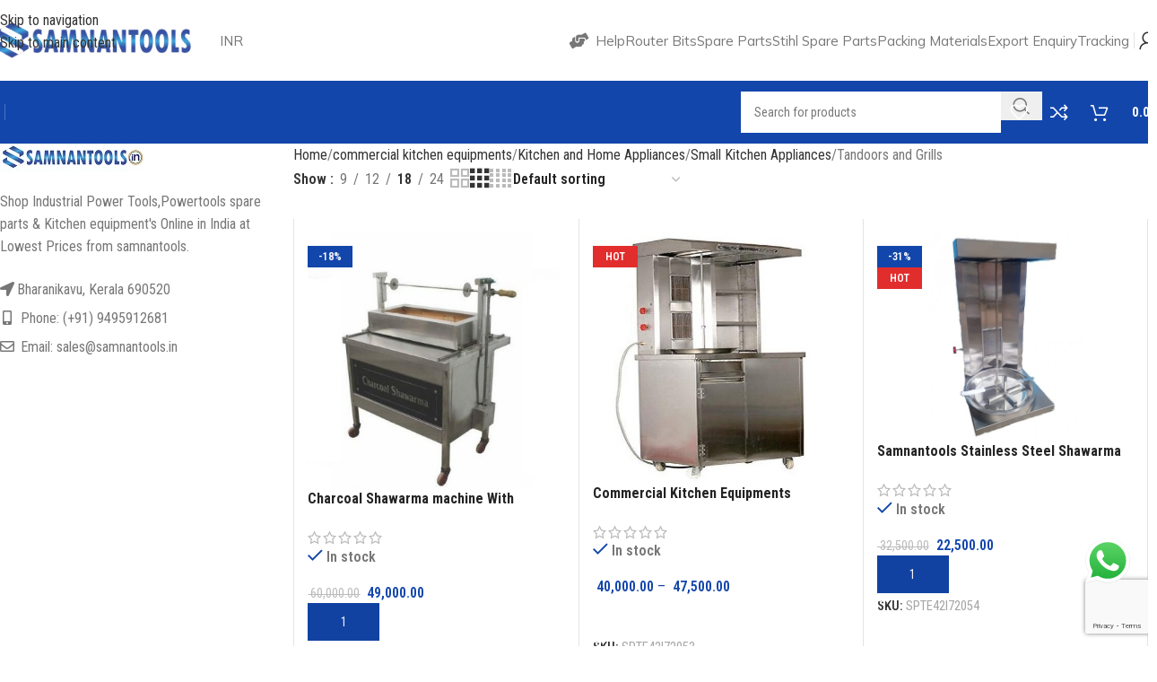

--- FILE ---
content_type: text/html; charset=UTF-8
request_url: https://samnantools.in/product-category/commercial-kitchen-equipments/kitchen-and-home-appliances/small-kitchen-appliances/tandoors-and-grills/?v=e3abbc9dff4a
body_size: 37026
content:
<!DOCTYPE html>
<html lang="en-US" prefix="og: https://ogp.me/ns#">
<head>
	<meta charset="UTF-8">
	<link rel="profile" href="https://gmpg.org/xfn/11">
	<link rel="pingback" href="https://samnantools.in/xmlrpc.php">

	<!-- Manifest added by SuperPWA - Progressive Web Apps Plugin For WordPress -->
<link rel="manifest" href="/superpwa-manifest.json">
<meta name="theme-color" content="#0b82ea">
<meta name="mobile-web-app-capable" content="yes">
<meta name="apple-touch-fullscreen" content="yes">
<meta name="apple-mobile-web-app-title" content="SamnanTools">
<meta name="application-name" content="SamnanTools">
<meta name="apple-mobile-web-app-capable" content="yes">
<meta name="apple-mobile-web-app-status-bar-style" content="default">
<link rel="apple-touch-icon"  href="https://samnantools.in/wp-content/uploads/2023/07/icon.png">
<link rel="apple-touch-icon" sizes="192x192" href="https://samnantools.in/wp-content/uploads/2023/07/icon.png">
<!-- / SuperPWA.com -->

<!-- Google Tag Manager by PYS -->
    <script data-cfasync="false" data-pagespeed-no-defer>
	    window.dataLayerPYS = window.dataLayerPYS || [];
	</script>
<!-- End Google Tag Manager by PYS -->
<!-- Search Engine Optimization by Rank Math - https://rankmath.com/ -->
<title>Tandoors and Grills Archives | SamnanTools</title>
<meta name="robots" content="follow, index, max-snippet:-1, max-video-preview:-1, max-image-preview:large"/>
<link rel="canonical" href="https://samnantools.in/product-category/commercial-kitchen-equipments/kitchen-and-home-appliances/small-kitchen-appliances/tandoors-and-grills/" />
<meta property="og:locale" content="en_US" />
<meta property="og:type" content="article" />
<meta property="og:title" content="Tandoors and Grills Archives | SamnanTools" />
<meta property="og:url" content="https://samnantools.in/product-category/commercial-kitchen-equipments/kitchen-and-home-appliances/small-kitchen-appliances/tandoors-and-grills/" />
<meta property="og:site_name" content="SamnanTools" />
<meta property="article:publisher" content="https://www.facebook.com/samnanbkv/" />
<meta property="fb:app_id" content="1177538649257736" />
<meta name="twitter:card" content="summary_large_image" />
<meta name="twitter:title" content="Tandoors and Grills Archives | SamnanTools" />
<meta name="twitter:label1" content="Products" />
<meta name="twitter:data1" content="4" />
<script type="application/ld+json" class="rank-math-schema">{"@context":"https://schema.org","@graph":[{"@type":"Organization","@id":"https://samnantools.in/#organization","name":"samnan power tools","sameAs":["https://www.facebook.com/samnanbkv/"]},{"@type":"WebSite","@id":"https://samnantools.in/#website","url":"https://samnantools.in","name":"SamnanTools","publisher":{"@id":"https://samnantools.in/#organization"},"inLanguage":"en-US"},{"@type":"BreadcrumbList","@id":"https://samnantools.in/product-category/commercial-kitchen-equipments/kitchen-and-home-appliances/small-kitchen-appliances/tandoors-and-grills/#breadcrumb","itemListElement":[{"@type":"ListItem","position":"1","item":{"@id":"https://samnantools.in","name":"Home"}},{"@type":"ListItem","position":"2","item":{"@id":"https://samnantools.in/product-category/commercial-kitchen-equipments/kitchen-and-home-appliances/small-kitchen-appliances/tandoors-and-grills/","name":"Tandoors and Grills"}}]},{"@type":"CollectionPage","@id":"https://samnantools.in/product-category/commercial-kitchen-equipments/kitchen-and-home-appliances/small-kitchen-appliances/tandoors-and-grills/#webpage","url":"https://samnantools.in/product-category/commercial-kitchen-equipments/kitchen-and-home-appliances/small-kitchen-appliances/tandoors-and-grills/","name":"Tandoors and Grills Archives | SamnanTools","isPartOf":{"@id":"https://samnantools.in/#website"},"inLanguage":"en-US","breadcrumb":{"@id":"https://samnantools.in/product-category/commercial-kitchen-equipments/kitchen-and-home-appliances/small-kitchen-appliances/tandoors-and-grills/#breadcrumb"}}]}</script>
<!-- /Rank Math WordPress SEO plugin -->

<link rel='dns-prefetch' href='//sdk.cashfree.com' />
<link rel='dns-prefetch' href='//fonts.googleapis.com' />
<link rel="alternate" type="application/rss+xml" title="SamnanTools &raquo; Feed" href="https://samnantools.in/feed/" />
<link rel="alternate" type="application/rss+xml" title="SamnanTools &raquo; Comments Feed" href="https://samnantools.in/comments/feed/" />
<link rel="alternate" type="application/rss+xml" title="SamnanTools &raquo; Tandoors and Grills Category Feed" href="https://samnantools.in/product-category/commercial-kitchen-equipments/kitchen-and-home-appliances/small-kitchen-appliances/tandoors-and-grills/feed/" />
<style id='wp-img-auto-sizes-contain-inline-css' type='text/css'>
img:is([sizes=auto i],[sizes^="auto," i]){contain-intrinsic-size:3000px 1500px}
/*# sourceURL=wp-img-auto-sizes-contain-inline-css */
</style>
<link rel='stylesheet' id='ht_ctc_main_css-css' href='https://samnantools.in/wp-content/plugins/click-to-chat-for-whatsapp/new/inc/assets/css/main.css?ver=4.36' type='text/css' media='all' />
<style id='safe-svg-svg-icon-style-inline-css' type='text/css'>
.safe-svg-cover{text-align:center}.safe-svg-cover .safe-svg-inside{display:inline-block;max-width:100%}.safe-svg-cover svg{fill:currentColor;height:100%;max-height:100%;max-width:100%;width:100%}

/*# sourceURL=https://samnantools.in/wp-content/plugins/safe-svg/dist/safe-svg-block-frontend.css */
</style>
<style id='fp-rac-inline-style-inline-css' type='text/css'>
#fp_rac_guest_email_in_cookie{

}
#fp_rac_guest_fname_in_cookie{

}
#fp_rac_guest_lname_in_cookie{

}
#fp_rac_guest_phoneno_in_cookie{

}
/*# sourceURL=fp-rac-inline-style-inline-css */
</style>
<link rel='stylesheet' id='wc-messaging-css' href='https://samnantools.in/wp-content/plugins/wc-messaging/public/css/wc-messaging-public.css?ver=1.4.7' type='text/css' media='all' />
<style id='woocommerce-inline-inline-css' type='text/css'>
.woocommerce form .form-row .required { visibility: visible; }
/*# sourceURL=woocommerce-inline-inline-css */
</style>
<link rel='stylesheet' id='woomotiv-css' href='https://samnantools.in/wp-content/plugins/woomotiv/css/front.min.css?ver=3.6.3' type='text/css' media='all' />
<style id='woomotiv-inline-css' type='text/css'>
        
    .woomotiv-popup{
        background-color: #ffffff;
    }

    .woomotiv-popup[data-size="small"]>p,
    .woomotiv-popup > p{
        color: #010101;
        font-size: 16px;
    }

    .woomotiv-popup > p strong {
        color: #010101;
    }

    .woomotiv-close:focus,
    .woomotiv-close:hover,
    .woomotiv-close{
        color:#ffffff;
        background-color:#010101;
    }

    .wmt-stars:before{
        color: #dbdbdb;
    }

    .wmt-stars span:before{
        color: #ffd635;
    }

    @media screen and ( max-width: 576px ){

        .woomotiv-popup[data-size="small"]>p,
        .woomotiv-popup > p{
            font-size: 12px;
        }        
    }

/*# sourceURL=woomotiv-inline-css */
</style>
<link rel='stylesheet' id='elementor-icons-css' href='https://samnantools.in/wp-content/plugins/elementor/assets/lib/eicons/css/elementor-icons.min.css?ver=5.46.0' type='text/css' media='all' />
<link rel='stylesheet' id='elementor-frontend-css' href='https://samnantools.in/wp-content/plugins/elementor/assets/css/frontend.min.css?ver=3.34.3' type='text/css' media='all' />
<link rel='stylesheet' id='elementor-post-17976-css' href='https://samnantools.in/wp-content/uploads/elementor/css/post-17976.css?ver=1769654008' type='text/css' media='all' />
<link rel='stylesheet' id='font-awesome-5-all-css' href='https://samnantools.in/wp-content/plugins/elementor/assets/lib/font-awesome/css/all.min.css?ver=3.34.3' type='text/css' media='all' />
<link rel='stylesheet' id='font-awesome-4-shim-css' href='https://samnantools.in/wp-content/plugins/elementor/assets/lib/font-awesome/css/v4-shims.min.css?ver=3.34.3' type='text/css' media='all' />
<link rel='stylesheet' id='wd-style-base-css' href='https://samnantools.in/wp-content/themes/woodmart/css/parts/base.min.css?ver=8.3.3' type='text/css' media='all' />
<link rel='stylesheet' id='wd-helpers-wpb-elem-css' href='https://samnantools.in/wp-content/themes/woodmart/css/parts/helpers-wpb-elem.min.css?ver=8.3.3' type='text/css' media='all' />
<link rel='stylesheet' id='wd-lazy-loading-css' href='https://samnantools.in/wp-content/themes/woodmart/css/parts/opt-lazy-load.min.css?ver=8.3.3' type='text/css' media='all' />
<link rel='stylesheet' id='wd-woo-curr-switch-css' href='https://samnantools.in/wp-content/themes/woodmart/css/parts/int-woo-curr-switch.min.css?ver=8.3.3' type='text/css' media='all' />
<link rel='stylesheet' id='wd-elementor-base-css' href='https://samnantools.in/wp-content/themes/woodmart/css/parts/int-elem-base.min.css?ver=8.3.3' type='text/css' media='all' />
<link rel='stylesheet' id='wd-elementor-pro-base-css' href='https://samnantools.in/wp-content/themes/woodmart/css/parts/int-elementor-pro.min.css?ver=8.3.3' type='text/css' media='all' />
<link rel='stylesheet' id='wd-int-wordfence-css' href='https://samnantools.in/wp-content/themes/woodmart/css/parts/int-wordfence.min.css?ver=8.3.3' type='text/css' media='all' />
<link rel='stylesheet' id='wd-notices-fixed-css' href='https://samnantools.in/wp-content/themes/woodmart/css/parts/woo-opt-sticky-notices-old.min.css?ver=8.3.3' type='text/css' media='all' />
<link rel='stylesheet' id='wd-woocommerce-base-css' href='https://samnantools.in/wp-content/themes/woodmart/css/parts/woocommerce-base.min.css?ver=8.3.3' type='text/css' media='all' />
<link rel='stylesheet' id='wd-mod-star-rating-css' href='https://samnantools.in/wp-content/themes/woodmart/css/parts/mod-star-rating.min.css?ver=8.3.3' type='text/css' media='all' />
<link rel='stylesheet' id='wd-woocommerce-block-notices-css' href='https://samnantools.in/wp-content/themes/woodmart/css/parts/woo-mod-block-notices.min.css?ver=8.3.3' type='text/css' media='all' />
<link rel='stylesheet' id='wd-widget-active-filters-css' href='https://samnantools.in/wp-content/themes/woodmart/css/parts/woo-widget-active-filters.min.css?ver=8.3.3' type='text/css' media='all' />
<link rel='stylesheet' id='wd-widget-collapse-css' href='https://samnantools.in/wp-content/themes/woodmart/css/parts/opt-widget-collapse.min.css?ver=8.3.3' type='text/css' media='all' />
<link rel='stylesheet' id='wd-woo-shop-predefined-css' href='https://samnantools.in/wp-content/themes/woodmart/css/parts/woo-shop-predefined.min.css?ver=8.3.3' type='text/css' media='all' />
<link rel='stylesheet' id='wd-woo-shop-el-products-per-page-css' href='https://samnantools.in/wp-content/themes/woodmart/css/parts/woo-shop-el-products-per-page.min.css?ver=8.3.3' type='text/css' media='all' />
<link rel='stylesheet' id='wd-woo-shop-page-title-css' href='https://samnantools.in/wp-content/themes/woodmart/css/parts/woo-shop-page-title.min.css?ver=8.3.3' type='text/css' media='all' />
<link rel='stylesheet' id='wd-woo-mod-shop-loop-head-css' href='https://samnantools.in/wp-content/themes/woodmart/css/parts/woo-mod-shop-loop-head.min.css?ver=8.3.3' type='text/css' media='all' />
<link rel='stylesheet' id='wd-woo-shop-el-order-by-css' href='https://samnantools.in/wp-content/themes/woodmart/css/parts/woo-shop-el-order-by.min.css?ver=8.3.3' type='text/css' media='all' />
<link rel='stylesheet' id='wd-woo-shop-el-products-view-css' href='https://samnantools.in/wp-content/themes/woodmart/css/parts/woo-shop-el-products-view.min.css?ver=8.3.3' type='text/css' media='all' />
<link rel='stylesheet' id='wd-woo-shop-opt-without-title-css' href='https://samnantools.in/wp-content/themes/woodmart/css/parts/woo-shop-opt-without-title.min.css?ver=8.3.3' type='text/css' media='all' />
<link rel='stylesheet' id='wd-woo-mod-shop-attributes-css' href='https://samnantools.in/wp-content/themes/woodmart/css/parts/woo-mod-shop-attributes.min.css?ver=8.3.3' type='text/css' media='all' />
<link rel='stylesheet' id='wd-opt-carousel-disable-css' href='https://samnantools.in/wp-content/themes/woodmart/css/parts/opt-carousel-disable.min.css?ver=8.3.3' type='text/css' media='all' />
<link rel='stylesheet' id='wd-header-base-css' href='https://samnantools.in/wp-content/themes/woodmart/css/parts/header-base.min.css?ver=8.3.3' type='text/css' media='all' />
<link rel='stylesheet' id='wd-mod-tools-css' href='https://samnantools.in/wp-content/themes/woodmart/css/parts/mod-tools.min.css?ver=8.3.3' type='text/css' media='all' />
<link rel='stylesheet' id='wd-woo-mod-login-form-css' href='https://samnantools.in/wp-content/themes/woodmart/css/parts/woo-mod-login-form.min.css?ver=8.3.3' type='text/css' media='all' />
<link rel='stylesheet' id='wd-header-my-account-css' href='https://samnantools.in/wp-content/themes/woodmart/css/parts/header-el-my-account.min.css?ver=8.3.3' type='text/css' media='all' />
<link rel='stylesheet' id='wd-header-search-css' href='https://samnantools.in/wp-content/themes/woodmart/css/parts/header-el-search.min.css?ver=8.3.3' type='text/css' media='all' />
<link rel='stylesheet' id='wd-header-search-form-css' href='https://samnantools.in/wp-content/themes/woodmart/css/parts/header-el-search-form.min.css?ver=8.3.3' type='text/css' media='all' />
<link rel='stylesheet' id='wd-wd-search-form-css' href='https://samnantools.in/wp-content/themes/woodmart/css/parts/wd-search-form.min.css?ver=8.3.3' type='text/css' media='all' />
<link rel='stylesheet' id='wd-wd-search-dropdown-css' href='https://samnantools.in/wp-content/themes/woodmart/css/parts/wd-search-dropdown.min.css?ver=8.3.3' type='text/css' media='all' />
<link rel='stylesheet' id='wd-header-elements-base-css' href='https://samnantools.in/wp-content/themes/woodmart/css/parts/header-el-base.min.css?ver=8.3.3' type='text/css' media='all' />
<link rel='stylesheet' id='wd-header-cart-side-css' href='https://samnantools.in/wp-content/themes/woodmart/css/parts/header-el-cart-side.min.css?ver=8.3.3' type='text/css' media='all' />
<link rel='stylesheet' id='wd-woo-mod-quantity-css' href='https://samnantools.in/wp-content/themes/woodmart/css/parts/woo-mod-quantity.min.css?ver=8.3.3' type='text/css' media='all' />
<link rel='stylesheet' id='wd-header-cart-css' href='https://samnantools.in/wp-content/themes/woodmart/css/parts/header-el-cart.min.css?ver=8.3.3' type='text/css' media='all' />
<link rel='stylesheet' id='wd-widget-shopping-cart-css' href='https://samnantools.in/wp-content/themes/woodmart/css/parts/woo-widget-shopping-cart.min.css?ver=8.3.3' type='text/css' media='all' />
<link rel='stylesheet' id='wd-widget-product-list-css' href='https://samnantools.in/wp-content/themes/woodmart/css/parts/woo-widget-product-list.min.css?ver=8.3.3' type='text/css' media='all' />
<link rel='stylesheet' id='wd-header-mobile-nav-dropdown-css' href='https://samnantools.in/wp-content/themes/woodmart/css/parts/header-el-mobile-nav-dropdown.min.css?ver=8.3.3' type='text/css' media='all' />
<link rel='stylesheet' id='wd-off-canvas-sidebar-css' href='https://samnantools.in/wp-content/themes/woodmart/css/parts/opt-off-canvas-sidebar.min.css?ver=8.3.3' type='text/css' media='all' />
<link rel='stylesheet' id='wd-shop-filter-area-css' href='https://samnantools.in/wp-content/themes/woodmart/css/parts/woo-shop-el-filters-area.min.css?ver=8.3.3' type='text/css' media='all' />
<link rel='stylesheet' id='wd-bordered-product-css' href='https://samnantools.in/wp-content/themes/woodmart/css/parts/woo-opt-bordered-product.min.css?ver=8.3.3' type='text/css' media='all' />
<link rel='stylesheet' id='wd-woo-opt-title-limit-css' href='https://samnantools.in/wp-content/themes/woodmart/css/parts/woo-opt-title-limit.min.css?ver=8.3.3' type='text/css' media='all' />
<link rel='stylesheet' id='wd-product-loop-css' href='https://samnantools.in/wp-content/themes/woodmart/css/parts/woo-product-loop.min.css?ver=8.3.3' type='text/css' media='all' />
<link rel='stylesheet' id='wd-product-loop-fw-button-css' href='https://samnantools.in/wp-content/themes/woodmart/css/parts/woo-prod-loop-fw-button.min.css?ver=8.3.3' type='text/css' media='all' />
<link rel='stylesheet' id='wd-woo-mod-add-btn-replace-css' href='https://samnantools.in/wp-content/themes/woodmart/css/parts/woo-mod-add-btn-replace.min.css?ver=8.3.3' type='text/css' media='all' />
<link rel='stylesheet' id='wd-woo-mod-quantity-overlap-css' href='https://samnantools.in/wp-content/themes/woodmart/css/parts/woo-mod-quantity-overlap.min.css?ver=8.3.3' type='text/css' media='all' />
<link rel='stylesheet' id='wd-woo-mod-swatches-base-css' href='https://samnantools.in/wp-content/themes/woodmart/css/parts/woo-mod-swatches-base.min.css?ver=8.3.3' type='text/css' media='all' />
<link rel='stylesheet' id='wd-mod-more-description-css' href='https://samnantools.in/wp-content/themes/woodmart/css/parts/mod-more-description.min.css?ver=8.3.3' type='text/css' media='all' />
<link rel='stylesheet' id='wd-categories-loop-default-css' href='https://samnantools.in/wp-content/themes/woodmart/css/parts/woo-categories-loop-default-old.min.css?ver=8.3.3' type='text/css' media='all' />
<link rel='stylesheet' id='wd-woo-categories-loop-css' href='https://samnantools.in/wp-content/themes/woodmart/css/parts/woo-categories-loop.min.css?ver=8.3.3' type='text/css' media='all' />
<link rel='stylesheet' id='wd-categories-loop-css' href='https://samnantools.in/wp-content/themes/woodmart/css/parts/woo-categories-loop-old.min.css?ver=8.3.3' type='text/css' media='all' />
<link rel='stylesheet' id='wd-woo-opt-stretch-cont-css' href='https://samnantools.in/wp-content/themes/woodmart/css/parts/woo-opt-stretch-cont.min.css?ver=8.3.3' type='text/css' media='all' />
<link rel='stylesheet' id='wd-sticky-loader-css' href='https://samnantools.in/wp-content/themes/woodmart/css/parts/mod-sticky-loader.min.css?ver=8.3.3' type='text/css' media='all' />
<link rel='stylesheet' id='wd-woo-mod-product-labels-css' href='https://samnantools.in/wp-content/themes/woodmart/css/parts/woo-mod-product-labels.min.css?ver=8.3.3' type='text/css' media='all' />
<link rel='stylesheet' id='wd-woo-mod-product-labels-rect-css' href='https://samnantools.in/wp-content/themes/woodmart/css/parts/woo-mod-product-labels-rect.min.css?ver=8.3.3' type='text/css' media='all' />
<link rel='stylesheet' id='wd-mfp-popup-css' href='https://samnantools.in/wp-content/themes/woodmart/css/parts/lib-magnific-popup.min.css?ver=8.3.3' type='text/css' media='all' />
<link rel='stylesheet' id='wd-mod-animations-transform-css' href='https://samnantools.in/wp-content/themes/woodmart/css/parts/mod-animations-transform.min.css?ver=8.3.3' type='text/css' media='all' />
<link rel='stylesheet' id='wd-mod-transform-css' href='https://samnantools.in/wp-content/themes/woodmart/css/parts/mod-transform.min.css?ver=8.3.3' type='text/css' media='all' />
<link rel='stylesheet' id='wd-woo-mod-stock-status-css' href='https://samnantools.in/wp-content/themes/woodmart/css/parts/woo-mod-stock-status.min.css?ver=8.3.3' type='text/css' media='all' />
<link rel='stylesheet' id='wd-footer-base-css' href='https://samnantools.in/wp-content/themes/woodmart/css/parts/footer-base.min.css?ver=8.3.3' type='text/css' media='all' />
<link rel='stylesheet' id='wd-info-box-css' href='https://samnantools.in/wp-content/themes/woodmart/css/parts/el-info-box.min.css?ver=8.3.3' type='text/css' media='all' />
<link rel='stylesheet' id='wd-mc4wp-css' href='https://samnantools.in/wp-content/themes/woodmart/css/parts/int-mc4wp.min.css?ver=8.3.3' type='text/css' media='all' />
<link rel='stylesheet' id='wd-text-block-css' href='https://samnantools.in/wp-content/themes/woodmart/css/parts/el-text-block.min.css?ver=8.3.3' type='text/css' media='all' />
<link rel='stylesheet' id='wd-list-css' href='https://samnantools.in/wp-content/themes/woodmart/css/parts/el-list.min.css?ver=8.3.3' type='text/css' media='all' />
<link rel='stylesheet' id='wd-el-list-css' href='https://samnantools.in/wp-content/themes/woodmart/css/parts/el-list-wpb-elem.min.css?ver=8.3.3' type='text/css' media='all' />
<link rel='stylesheet' id='wd-social-icons-css' href='https://samnantools.in/wp-content/themes/woodmart/css/parts/el-social-icons.min.css?ver=8.3.3' type='text/css' media='all' />
<link rel='stylesheet' id='wd-social-icons-styles-css' href='https://samnantools.in/wp-content/themes/woodmart/css/parts/el-social-styles.min.css?ver=8.3.3' type='text/css' media='all' />
<link rel='stylesheet' id='wd-scroll-top-css' href='https://samnantools.in/wp-content/themes/woodmart/css/parts/opt-scrolltotop.min.css?ver=8.3.3' type='text/css' media='all' />
<link rel='stylesheet' id='wd-popular-requests-css' href='https://samnantools.in/wp-content/themes/woodmart/css/parts/opt-popular-requests.min.css?ver=8.3.3' type='text/css' media='all' />
<link rel='stylesheet' id='wd-header-search-fullscreen-css' href='https://samnantools.in/wp-content/themes/woodmart/css/parts/header-el-search-fullscreen-general.min.css?ver=8.3.3' type='text/css' media='all' />
<link rel='stylesheet' id='wd-header-search-fullscreen-2-css' href='https://samnantools.in/wp-content/themes/woodmart/css/parts/header-el-search-fullscreen-2.min.css?ver=8.3.3' type='text/css' media='all' />
<link rel='stylesheet' id='wd-wd-search-results-css' href='https://samnantools.in/wp-content/themes/woodmart/css/parts/wd-search-results.min.css?ver=8.3.3' type='text/css' media='all' />
<link rel='stylesheet' id='wd-wd-search-cat-css' href='https://samnantools.in/wp-content/themes/woodmart/css/parts/wd-search-cat.min.css?ver=8.3.3' type='text/css' media='all' />
<link rel='stylesheet' id='wd-header-my-account-sidebar-css' href='https://samnantools.in/wp-content/themes/woodmart/css/parts/header-el-my-account-sidebar.min.css?ver=8.3.3' type='text/css' media='all' />
<link rel='stylesheet' id='wd-woo-opt-social-login-css' href='https://samnantools.in/wp-content/themes/woodmart/css/parts/woo-opt-social-login.min.css?ver=8.3.3' type='text/css' media='all' />
<link rel='stylesheet' id='wd-bottom-toolbar-css' href='https://samnantools.in/wp-content/themes/woodmart/css/parts/opt-bottom-toolbar.min.css?ver=8.3.3' type='text/css' media='all' />
<link rel='stylesheet' id='wd-shop-off-canvas-sidebar-css' href='https://samnantools.in/wp-content/themes/woodmart/css/parts/opt-shop-off-canvas-sidebar.min.css?ver=8.3.3' type='text/css' media='all' />
<link rel='stylesheet' id='wd-mod-sticky-sidebar-opener-css' href='https://samnantools.in/wp-content/themes/woodmart/css/parts/mod-sticky-sidebar-opener.min.css?ver=8.3.3' type='text/css' media='all' />
<link rel='stylesheet' id='xts-style-header_904566-css' href='https://samnantools.in/wp-content/uploads/2025/11/xts-header_904566-1763440699.css?ver=8.3.3' type='text/css' media='all' />
<link rel='stylesheet' id='xts-style-theme_settings_default-css' href='https://samnantools.in/wp-content/uploads/2026/01/xts-theme_settings_default-1767236801.css?ver=8.3.3' type='text/css' media='all' />
<link rel='stylesheet' id='xts-google-fonts-css' href='https://fonts.googleapis.com/css?family=Roboto+Condensed%3A400%2C600%2C700%7CMulish%3A400%2C600%2C800&#038;ver=8.3.3' type='text/css' media='all' />
<link rel='stylesheet' id='elementor-gf-local-roboto-css' href="https://samnantools.in/wp-content/uploads/elementor/google-fonts/css/roboto.css?ver=1742372705" type='text/css' media='all' />
<link rel='stylesheet' id='elementor-gf-local-robotoslab-css' href="https://samnantools.in/wp-content/uploads/elementor/google-fonts/css/robotoslab.css?ver=1742372710" type='text/css' media='all' />
<script type="text/javascript" src="https://samnantools.in/wp-includes/js/jquery/jquery.min.js?ver=3.7.1" id="jquery-core-js"></script>
<script type="text/javascript" id="rac_guest_handle-js-extra">
/* <![CDATA[ */
var rac_guest_params = {"console_error":"Not a valid e-mail address","current_lang_code":"en","ajax_url":"https://samnantools.in/wp-admin/admin-ajax.php","guest_entry":"53210e1da3","is_checkout":"","is_shop":"","ajax_add_to_cart":"yes","enable_popup":"no","form_label":"Please enter your Details","first_name":"","email_address_not_valid":"Please Enter your Valid Email Address","popup_sub_header":"","enter_email_address":"Please Enter your Email Address","enter_first_name":"Please Enter your First Name","enter_phone_no":"Please Enter your Contact Number","enter_valid_phone_no":"Please Enter valid Contact Number","enter_last_name":"Please Enter your Last Name","cancel_label":"Cancel","add_to_cart_label":"Add to cart","force_guest":"no","show_guest_name":"","show_guest_contactno":"","force_guest_name":"","force_guest_contactno":"","popup_already_displayed":"no","is_cookie_already_set":"","fp_rac_popup_email":"","fp_rac_first_name":"","fp_rac_last_name":"","fp_rac_phone_no":"","fp_rac_disp_notice_check":"","fp_rac_disp_notice":"Your email will be used for sending Abandoned Cart emails","popup_disp_method":"1","popup_cookie_delay_time":"no","rac_popup_delay_nonce":"66fd33b446","show_gdpr":"","gdpr_description":"I agree that my submitted data is being collected for future follow-ups","gdpr_error":"Please Confirm the GDPR","checkout_gdpr_field":"","show_checkout_gdpr":"","gdpr_nonce":"7e8b47b22f"};
var custom_css_btn_color = {"popupcolor":"ffffff","confirmbtncolor":"008000","cancelbtncolor":"cc2900","email_placeholder":"Enter your Email Address","fname_placeholder":"Enter your First Name","lname_placeholder":"Enter your Last Name","phone_placeholder":"Enter Your Contact Number"};
//# sourceURL=rac_guest_handle-js-extra
/* ]]> */
</script>
<script type="text/javascript" src="https://samnantools.in/wp-content/plugins/rac/assets/js/fp-rac-guest-checkout.js?ver=24.1.0" id="rac_guest_handle-js"></script>
<script type="text/javascript" src="https://samnantools.in/wp-content/plugins/wc-messaging/public/js/wc-messaging-public.js?ver=1.4.7" id="wc-messaging-js"></script>
<script type="text/javascript" src="https://samnantools.in/wp-content/plugins/woocommerce/assets/js/jquery-blockui/jquery.blockUI.min.js?ver=2.7.0-wc.10.4.3" id="wc-jquery-blockui-js" defer="defer" data-wp-strategy="defer"></script>
<script type="text/javascript" id="wc-add-to-cart-js-extra">
/* <![CDATA[ */
var wc_add_to_cart_params = {"ajax_url":"/wp-admin/admin-ajax.php","wc_ajax_url":"/?wc-ajax=%%endpoint%%","i18n_view_cart":"View cart","cart_url":"https://samnantools.in/cart/","is_cart":"","cart_redirect_after_add":"no"};
//# sourceURL=wc-add-to-cart-js-extra
/* ]]> */
</script>
<script type="text/javascript" src="https://samnantools.in/wp-content/plugins/woocommerce/assets/js/frontend/add-to-cart.min.js?ver=10.4.3" id="wc-add-to-cart-js" defer="defer" data-wp-strategy="defer"></script>
<script type="text/javascript" src="https://samnantools.in/wp-content/plugins/woocommerce/assets/js/js-cookie/js.cookie.min.js?ver=2.1.4-wc.10.4.3" id="wc-js-cookie-js" defer="defer" data-wp-strategy="defer"></script>
<script type="text/javascript" id="woocommerce-js-extra">
/* <![CDATA[ */
var woocommerce_params = {"ajax_url":"/wp-admin/admin-ajax.php","wc_ajax_url":"/?wc-ajax=%%endpoint%%","i18n_password_show":"Show password","i18n_password_hide":"Hide password"};
//# sourceURL=woocommerce-js-extra
/* ]]> */
</script>
<script type="text/javascript" src="https://samnantools.in/wp-content/plugins/woocommerce/assets/js/frontend/woocommerce.min.js?ver=10.4.3" id="woocommerce-js" defer="defer" data-wp-strategy="defer"></script>
<script type="text/javascript" src="https://samnantools.in/wp-content/themes/woodmart/js/libs/device.min.js?ver=8.3.3" id="wd-device-library-js"></script>
<script type="text/javascript" src="https://samnantools.in/wp-content/themes/woodmart/js/scripts/global/scrollBar.min.js?ver=8.3.3" id="wd-scrollbar-js"></script>
<script type="text/javascript" src="https://samnantools.in/wp-content/plugins/elementor/assets/lib/font-awesome/js/v4-shims.min.js?ver=3.34.3" id="font-awesome-4-shim-js"></script>
<link rel="https://api.w.org/" href="https://samnantools.in/wp-json/" /><link rel="alternate" title="JSON" type="application/json" href="https://samnantools.in/wp-json/wp/v2/product_cat/2126" /><link rel="EditURI" type="application/rsd+xml" title="RSD" href="https://samnantools.in/xmlrpc.php?rsd" />
<meta name="generator" content="WordPress 6.9" />
					<meta name="viewport" content="width=device-width, initial-scale=1.0, maximum-scale=1.0, user-scalable=no">
										<noscript><style>.woocommerce-product-gallery{ opacity: 1 !important; }</style></noscript>
	<meta name="generator" content="Elementor 3.34.3; features: additional_custom_breakpoints; settings: css_print_method-external, google_font-enabled, font_display-auto">
<style type="text/css">.recentcomments a{display:inline !important;padding:0 !important;margin:0 !important;}</style>			<style>
				.e-con.e-parent:nth-of-type(n+4):not(.e-lazyloaded):not(.e-no-lazyload),
				.e-con.e-parent:nth-of-type(n+4):not(.e-lazyloaded):not(.e-no-lazyload) * {
					background-image: none !important;
				}
				@media screen and (max-height: 1024px) {
					.e-con.e-parent:nth-of-type(n+3):not(.e-lazyloaded):not(.e-no-lazyload),
					.e-con.e-parent:nth-of-type(n+3):not(.e-lazyloaded):not(.e-no-lazyload) * {
						background-image: none !important;
					}
				}
				@media screen and (max-height: 640px) {
					.e-con.e-parent:nth-of-type(n+2):not(.e-lazyloaded):not(.e-no-lazyload),
					.e-con.e-parent:nth-of-type(n+2):not(.e-lazyloaded):not(.e-no-lazyload) * {
						background-image: none !important;
					}
				}
			</style>
			<link rel="icon" href="https://samnantools.in/wp-content/uploads/2021/03/cropped-BiYvhAo2_400x400-32x32.jpg" sizes="32x32" />
<link rel="icon" href="https://samnantools.in/wp-content/uploads/2021/03/cropped-BiYvhAo2_400x400-192x192.jpg" sizes="192x192" />
<meta name="msapplication-TileImage" content="https://samnantools.in/wp-content/uploads/2021/03/cropped-BiYvhAo2_400x400-270x270.jpg" />
		<style type="text/css" id="wp-custom-css">
			.woocommerce ul.products li.product a img {
    width: 100%;
    height: auto;
    object-fit: cover;
}

.festival-offer-label {
   background-color: #ff6600; /* Festive Orange */
   color: #fff;
   padding: 5px 10px;
   font-size: 14px;
   border-radius: 5px;
   display: inline-block;
   margin-top: 10px;
}
		</style>
		<style>
		
		</style></head>

<body class="archive tax-product_cat term-tandoors-and-grills term-2126 wp-theme-woodmart theme-woodmart woocommerce woocommerce-page woocommerce-no-js wrapper-custom  categories-accordion-on woodmart-archive-shop woodmart-ajax-shop-on notifications-sticky sticky-toolbar-on elementor-default elementor-kit-17976 currency-inr">
			<script type="text/javascript" id="wd-flicker-fix">// Flicker fix.</script>		<div class="wd-skip-links">
								<a href="#menu-new-mobile-menu" class="wd-skip-navigation btn">
						Skip to navigation					</a>
								<a href="#main-content" class="wd-skip-content btn">
				Skip to main content			</a>
		</div>
			
	
	<div class="wd-page-wrapper website-wrapper">
									<header class="whb-header whb-header_904566 whb-sticky-shadow whb-scroll-stick whb-sticky-real whb-hide-on-scroll">
					<div class="whb-main-header">
	
<div class="whb-row whb-general-header whb-not-sticky-row whb-without-bg whb-without-border whb-color-dark whb-flex-flex-middle">
	<div class="container">
		<div class="whb-flex-row whb-general-header-inner">
			<div class="whb-column whb-col-left whb-column8 whb-visible-lg">
	<div class="site-logo whb-u9yfg4pn4tc672cpp0lv">
	<a href="https://samnantools.in/" class="wd-logo wd-main-logo" rel="home" aria-label="Site logo">
		<img width="1100" height="227" src="https://samnantools.in/wp-content/uploads/2025/11/IMG-20210917-WA0010-removebg-preview.png" class="attachment-full size-full" alt="" style="max-width:225px;" decoding="async" fetchpriority="high" srcset="https://samnantools.in/wp-content/uploads/2025/11/IMG-20210917-WA0010-removebg-preview.png 1100w, https://samnantools.in/wp-content/uploads/2025/11/IMG-20210917-WA0010-removebg-preview-470x97.png 470w, https://samnantools.in/wp-content/uploads/2025/11/IMG-20210917-WA0010-removebg-preview-768x158.png 768w, https://samnantools.in/wp-content/uploads/2025/11/IMG-20210917-WA0010-removebg-preview-150x31.png 150w" sizes="(max-width: 1100px) 100vw, 1100px" />	</a>
	</div>
</div>
<div class="whb-column whb-col-center whb-column9 whb-visible-lg">
	
<div class="whb-space-element whb-vposf0hvf1x60wez9twi " style="width:30px;"></div>

<nav class="wd-header-nav wd-header-secondary-nav  wd-inline" role="navigation" aria-label="currencies">
	<ul id="menu-currencies" class="menu wd-nav wd-nav-header wd-nav-secondary wd-style-default wd-gap-s"><li id="menu-item-21923" class="menu-item menu-item-type-custom menu-item-object-custom menu-item-21923 item-level-0 menu-simple-dropdown wd-event-hover" ><a href="#" class="woodmart-nav-link"><span class="nav-link-text">INR</span></a></li>
</ul></nav>
</div>
<div class="whb-column whb-col-right whb-column10 whb-visible-lg">
	
<nav class="wd-header-nav wd-header-secondary-nav whb-1rmk6belqhaqkctetwks text-right" role="navigation" aria-label="newmegamenu1">
	<ul id="menu-newmegamenu1" class="menu wd-nav wd-nav-header wd-nav-secondary wd-style-separated wd-gap-m"><li id="menu-item-13092" class="menu-item menu-item-type-custom menu-item-object-custom menu-item-has-children menu-item-13092 item-level-0 menu-simple-dropdown wd-event-hover" ><a href="#" class="woodmart-nav-link"><span class="wd-nav-icon fa fa-fas fa-hands-helping"></span><span class="nav-link-text">Help</span></a><div class="color-scheme-dark wd-design-default wd-dropdown-menu wd-dropdown"><div class="container wd-entry-content">
<ul class="wd-sub-menu color-scheme-dark">
	<li id="menu-item-27577" class="menu-item menu-item-type-post_type menu-item-object-page menu-item-27577 item-level-1 wd-event-hover" ><a href="https://samnantools.in/about-us/" class="woodmart-nav-link">About Us</a></li>
	<li id="menu-item-31849" class="menu-item menu-item-type-post_type menu-item-object-page menu-item-31849 item-level-1 wd-event-hover" ><a href="https://samnantools.in/contact-us/" class="woodmart-nav-link">Contact us</a></li>
	<li id="menu-item-13634" class="menu-item menu-item-type-post_type menu-item-object-page menu-item-13634 item-level-1 wd-event-hover" ><a href="https://samnantools.in/returns/" class="woodmart-nav-link">RETURNS&#038;REFUNDS</a></li>
	<li id="menu-item-13633" class="menu-item menu-item-type-post_type menu-item-object-page menu-item-13633 item-level-1 wd-event-hover" ><a href="https://samnantools.in/faqs/" class="woodmart-nav-link">FAQs</a></li>
	<li id="menu-item-27576" class="menu-item menu-item-type-post_type menu-item-object-page menu-item-privacy-policy menu-item-27576 item-level-1 wd-event-hover" ><a href="https://samnantools.in/privacy-policy/" class="woodmart-nav-link">Privacy Policy</a></li>
	<li id="menu-item-27579" class="menu-item menu-item-type-post_type menu-item-object-page menu-item-27579 item-level-1 wd-event-hover" ><a href="https://samnantools.in/terms-conditions/" class="woodmart-nav-link">Terms &#038; Conditions</a></li>
</ul>
</div>
</div>
</li>
<li id="menu-item-33121" class="menu-item menu-item-type-post_type menu-item-object-page menu-item-33121 item-level-0 menu-simple-dropdown wd-event-hover" ><a href="https://samnantools.in/router-bits-online/" class="woodmart-nav-link"><span class="nav-link-text">Router Bits</span></a></li>
<li id="menu-item-29236" class="menu-item menu-item-type-post_type menu-item-object-page menu-item-29236 item-level-0 menu-simple-dropdown wd-event-hover" ><a href="https://samnantools.in/power-tools-spare-parts-online/" class="woodmart-nav-link"><span class="nav-link-text">Spare Parts</span></a></li>
<li id="menu-item-29062" class="menu-item menu-item-type-post_type menu-item-object-page menu-item-29062 item-level-0 menu-simple-dropdown wd-event-hover" ><a href="https://samnantools.in/stihl-chain-saw-spare-parts-online/" class="woodmart-nav-link"><span class="nav-link-text">Stihl Spare Parts</span></a></li>
<li id="menu-item-27316" class="menu-item menu-item-type-custom menu-item-object-custom menu-item-27316 item-level-0 menu-simple-dropdown wd-event-hover" ><a href="https://samnantools.in/product-category/packing-materials/" class="woodmart-nav-link"><span class="nav-link-text">Packing Materials</span></a></li>
<li id="menu-item-38156" class="menu-item menu-item-type-post_type menu-item-object-page menu-item-38156 item-level-0 menu-simple-dropdown wd-event-hover" ><a href="https://samnantools.in/export-business/" class="woodmart-nav-link"><span class="nav-link-text">Export Enquiry</span></a></li>
<li id="menu-item-49913" class="menu-item menu-item-type-post_type menu-item-object-page menu-item-49913 item-level-0 menu-simple-dropdown wd-event-hover" ><a href="https://samnantools.in/tracking/" class="woodmart-nav-link"><span class="nav-link-text">Tracking</span></a></li>
</ul></nav>

<div class="whb-space-element whb-7sb2uvfw1fbekhend87o " style="width:5px;"></div>
<div class="wd-header-divider whb-divider-default whb-dhdaftr6g8s8phqqlqf0"></div>

<div class="whb-space-element whb-sxach9vbnvc5jc5a98pq " style="width:5px;"></div>
<div class="wd-header-my-account wd-tools-element wd-event-hover wd-design-1 wd-account-style-icon login-side-opener whb-la20wo6cxbfz5hvczmmx">
			<a href="https://samnantools.in/my-account/" title="My account">
			
				<span class="wd-tools-icon">
									</span>
				<span class="wd-tools-text">
				Login / Register			</span>

					</a>

			</div>
</div>
<div class="whb-column whb-mobile-left whb-column_mobile2 whb-hidden-lg whb-empty-column">
	</div>
<div class="whb-column whb-mobile-center whb-column_mobile3 whb-hidden-lg">
	<div class="site-logo whb-kf1yahwtp2p31rt23ipu">
	<a href="https://samnantools.in/" class="wd-logo wd-main-logo" rel="home" aria-label="Site logo">
		<img width="1200" height="272" src="https://samnantools.in/wp-content/uploads/2021/09/IMG-20210917-WA0010.jpg" class="attachment-full size-full" alt="" style="max-width:150px;" decoding="async" srcset="https://samnantools.in/wp-content/uploads/2021/09/IMG-20210917-WA0010.jpg 1200w, https://samnantools.in/wp-content/uploads/2021/09/IMG-20210917-WA0010-150x34.jpg 150w, https://samnantools.in/wp-content/uploads/2021/09/IMG-20210917-WA0010-570x129.jpg 570w, https://samnantools.in/wp-content/uploads/2021/09/IMG-20210917-WA0010-1000x227.jpg 1000w, https://samnantools.in/wp-content/uploads/2021/09/IMG-20210917-WA0010-470x107.jpg 470w, https://samnantools.in/wp-content/uploads/2021/09/IMG-20210917-WA0010-768x174.jpg 768w" sizes="(max-width: 1200px) 100vw, 1200px" />	</a>
	</div>
</div>
<div class="whb-column whb-mobile-right whb-column_mobile4 whb-hidden-lg whb-empty-column">
	</div>
		</div>
	</div>
</div>

<div class="whb-row whb-header-bottom whb-sticky-row whb-with-bg whb-without-border whb-color-light whb-flex-flex-middle">
	<div class="container">
		<div class="whb-flex-row whb-header-bottom-inner">
			<div class="whb-column whb-col-left whb-column11 whb-visible-lg">
	
<div class="whb-space-element whb-4swmqgk3hsmn10oq3urn " style="width:15px;"></div>
<div class="wd-header-divider whb-divider-default whb-ghwumrln31hss9m8qnrm"></div>
</div>
<div class="whb-column whb-col-center whb-column12 whb-visible-lg">
	
<div class="whb-space-element whb-om1jmxib121xlnk3nmmt " style="width:15px;"></div>
</div>
<div class="whb-column whb-col-right whb-column13 whb-visible-lg">
	<div class="wd-search-form  wd-header-search-form wd-display-full-screen-2 whb-s62vgl37p052mdljwdfp">

<form role="search" method="get" class="searchform  wd-style-default" action="https://samnantools.in/"  autocomplete="off">
	<input type="text" class="s" placeholder="Search for products" value="" name="s" aria-label="Search" title="Search for products" required/>
	<input type="hidden" name="post_type" value="product">

	<span tabindex="0" aria-label="Clear search" class="wd-clear-search wd-role-btn wd-hide"></span>

	
	<button type="submit" class="searchsubmit">
		<span>
			Search		</span>
			</button>
</form>


</div>

<div class="whb-space-element whb-xxhxwsqkckh7sxxp18ir " style="width:10px;"></div>

<div class="wd-header-wishlist wd-tools-element wd-style-icon wd-with-count wd-design-6 whb-0cp6i2q1ei66qp8ouh18" title="My Wishlist">
	<a href="https://samnantools.in/wishlist/" title="Wishlist products">
		
			<span class="wd-tools-icon">
				
									<span class="wd-tools-count">
						0					</span>
							</span>

			<span class="wd-tools-text">
				Wishlist			</span>

			</a>
</div>

<div class="whb-space-element whb-wl0unxn8jq5nzixwfyj2 " style="width:10px;"></div>

<div class="wd-header-compare wd-tools-element wd-style-icon wd-with-count wd-design-6 whb-favn83x7p1zxo6lld8w6">
	<a href="https://samnantools.in/compare-2/" title="Compare products">
		
			<span class="wd-tools-icon">
				
									<span class="wd-tools-count">0</span>
							</span>
			<span class="wd-tools-text">
				Compare			</span>

			</a>
	</div>

<div class="whb-space-element whb-bs5xh3r1s2o1hr0f3ovt " style="width:10px;"></div>

<div class="wd-header-cart wd-tools-element wd-design-6 cart-widget-opener whb-vgs0lyuttr1djadupcb0">
	<a href="https://samnantools.in/cart/" title="Shopping cart">
		
			<span class="wd-tools-icon">
															<span class="wd-cart-number wd-tools-count">0 <span>items</span></span>
									</span>
			<span class="wd-tools-text">
				
										<span class="wd-cart-subtotal"><span class="woocs_special_price_code" ><span class="woocommerce-Price-amount amount"><bdi><span class="woocommerce-Price-currencySymbol">&#8377;</span>&nbsp;0.00</bdi></span></span></span>
					</span>

			</a>
	</div>
</div>
<div class="whb-column whb-col-mobile whb-column_mobile5 whb-hidden-lg">
	<div class="wd-tools-element wd-header-mobile-nav wd-style-text wd-design-1 whb-e224ild7od7oenwibfmt">
	<a href="#" rel="nofollow" aria-label="Open mobile menu">
		
		<span class="wd-tools-icon">
					</span>

		<span class="wd-tools-text">Menu</span>

			</a>
</div><div class="wd-search-form  wd-header-search-form-mobile wd-display-full-screen-2 whb-agekq5py2x6bca658nmc">

<form role="search" method="get" class="searchform  wd-style-default" action="https://samnantools.in/"  autocomplete="off">
	<input type="text" class="s" placeholder="Search for products" value="" name="s" aria-label="Search" title="Search for products" required/>
	<input type="hidden" name="post_type" value="product">

	<span tabindex="0" aria-label="Clear search" class="wd-clear-search wd-role-btn wd-hide"></span>

	
	<button type="submit" class="searchsubmit">
		<span>
			Search		</span>
			</button>
</form>


</div>
<div class="wd-header-my-account wd-tools-element wd-event-hover wd-design-1 wd-account-style-icon login-side-opener whb-wtesvuratkokmrpv4ixr">
			<a href="https://samnantools.in/my-account/" title="My account">
			
				<span class="wd-tools-icon">
									</span>
				<span class="wd-tools-text">
				Login / Register			</span>

					</a>

			</div>
</div>
		</div>
	</div>
</div>
</div>
				</header>
			
								<div class="wd-page-content main-page-wrapper">
		
		
		<main id="main-content" class="wd-content-layout content-layout-wrapper container wd-grid-g wd-sidebar-hidden-md-sm wd-sidebar-hidden-sm wd-builder-off" role="main" style="--wd-col-lg:12;--wd-gap-lg:30px;--wd-gap-sm:20px;">
				
	
<aside class="wd-sidebar sidebar-container wd-grid-col sidebar-left" style="--wd-col-lg:3;--wd-col-md:12;--wd-col-sm:12;">
			<div class="wd-heading">
			<div class="close-side-widget wd-action-btn wd-style-text wd-cross-icon">
				<a href="#" rel="nofollow noopener">Close</a>
			</div>
		</div>
		<div class="widget-area">
				<div id="text-9" class="wd-widget widget sidebar-widget wd-widget-collapse widget_text">			<div class="textwidget"><div class="footer-logo" style="max-width: 80%; margin-bottom: 10px;"><img src="https://samnantools.in/wp-content/uploads/2023/07/IMG-20210917-WA0010.jpg" style="margin-bottom: 10px;" /></div><p>Shop Industrial Power Tools,Powertools spare parts & Kitchen equipment's Online in India at Lowest Prices from samnantools.</p><div style="line-height: 2;"><i class="fa fa-location-arrow" style="width: 15px; text-align: center; margin-right: 4px;"></i>Bharanikavu, Kerala 690520<br><i class="fa fa-mobile" style="width: 15px; text-align: center; margin-right: 4px;"></i> Phone: (+91) 9495912681<br><i class="fa fa-envelope-o" style="width: 15px; text-align: center; margin-right: 4px;"></i> Email: <a href="/cdn-cgi/l/email-protection" class="__cf_email__" data-cfemail="fb889a979e88bb889a96959a958f94949788d59295">[email&#160;protected]</a></div></div>
		</div>			</div>
</aside>

<div class="wd-content-area site-content wd-grid-col" style="--wd-col-lg:9;--wd-col-md:12;--wd-col-sm:12;">
<div class="woocommerce-notices-wrapper"></div>


<div class="shop-loop-head">
	<div class="wd-shop-tools">
					<nav class="wd-breadcrumbs woocommerce-breadcrumb" aria-label="Breadcrumb">				<a href="https://samnantools.in">
					Home				</a>
			<span class="wd-delimiter"></span>				<a href="https://samnantools.in/product-category/commercial-kitchen-equipments/">
					commercial kitchen equipments				</a>
			<span class="wd-delimiter"></span>				<a href="https://samnantools.in/product-category/commercial-kitchen-equipments/kitchen-and-home-appliances/">
					Kitchen and Home Appliances				</a>
			<span class="wd-delimiter"></span>				<a href="https://samnantools.in/product-category/commercial-kitchen-equipments/kitchen-and-home-appliances/small-kitchen-appliances/" class="wd-last-link">
					Small Kitchen Appliances				</a>
			<span class="wd-delimiter"></span>				<span class="wd-last">
					Tandoors and Grills				</span>
			</nav>		
		<p class="woocommerce-result-count" role="alert" aria-relevant="all" >
	Showing all 4 results</p>
	</div>
	<div class="wd-shop-tools">
								<div class="wd-show-sidebar-btn wd-action-btn wd-style-text wd-burger-icon">
				<a href="#" rel="nofollow">Show sidebar</a>
			</div>
		
		<div class="wd-products-per-page">
			<span class="wd-label per-page-title">
				Show			</span>

											<a rel="nofollow noopener" href="https://samnantools.in/product-category/commercial-kitchen-equipments/kitchen-and-home-appliances/small-kitchen-appliances/tandoors-and-grills/?per_page=9" class="per-page-variation">
					<span>
						9					</span>
				</a>
				<span class="per-page-border"></span>
											<a rel="nofollow noopener" href="https://samnantools.in/product-category/commercial-kitchen-equipments/kitchen-and-home-appliances/small-kitchen-appliances/tandoors-and-grills/?per_page=12" class="per-page-variation">
					<span>
						12					</span>
				</a>
				<span class="per-page-border"></span>
											<a rel="nofollow noopener" href="https://samnantools.in/product-category/commercial-kitchen-equipments/kitchen-and-home-appliances/small-kitchen-appliances/tandoors-and-grills/?per_page=18" class="per-page-variation current-variation">
					<span>
						18					</span>
				</a>
				<span class="per-page-border"></span>
											<a rel="nofollow noopener" href="https://samnantools.in/product-category/commercial-kitchen-equipments/kitchen-and-home-appliances/small-kitchen-appliances/tandoors-and-grills/?per_page=24" class="per-page-variation">
					<span>
						24					</span>
				</a>
				<span class="per-page-border"></span>
					</div>
				<div class="wd-products-shop-view products-view-grid">
			
												
										<a rel="nofollow noopener" href="https://samnantools.in/product-category/commercial-kitchen-equipments/kitchen-and-home-appliances/small-kitchen-appliances/tandoors-and-grills/?shop_view=grid&#038;per_row=2" class="shop-view per-row-2" aria-label="Grid view 2"></a>
									
										<a rel="nofollow noopener" href="https://samnantools.in/product-category/commercial-kitchen-equipments/kitchen-and-home-appliances/small-kitchen-appliances/tandoors-and-grills/?shop_view=grid&#038;per_row=3" class="shop-view current-variation per-row-3" aria-label="Grid view 3"></a>
									
										<a rel="nofollow noopener" href="https://samnantools.in/product-category/commercial-kitchen-equipments/kitchen-and-home-appliances/small-kitchen-appliances/tandoors-and-grills/?shop_view=grid&#038;per_row=4" class="shop-view per-row-4" aria-label="Grid view 4"></a>
									</div>
		<form class="woocommerce-ordering wd-style-underline wd-ordering-mb-icon" method="get">
			<select name="orderby" class="orderby" aria-label="Shop order">
							<option value="menu_order"  selected='selected'>Default sorting</option>
							<option value="popularity" >Sort by popularity</option>
							<option value="rating" >Sort by average rating</option>
							<option value="date" >Sort by latest</option>
							<option value="price" >Sort by price: low to high</option>
							<option value="price-desc" >Sort by price: high to low</option>
					</select>
		<input type="hidden" name="paged" value="1" />
		<input type="hidden" name="v" value="e3abbc9dff4a" />	</form>
			</div>
</div>



			<div class="wd-products-element">			<div class="wd-sticky-loader wd-content-loader"><span class="wd-loader"></span></div>
		
<div class="products wd-products wd-grid-g grid-columns-3 elements-grid products-bordered-grid wd-quantity-enabled pagination-pagination title-line-one wd-stretch-cont-lg" data-source="main_loop" data-min_price="" data-max_price="" data-columns="3" style="--wd-col-lg:3;--wd-col-md:3;--wd-col-sm:2;--wd-gap-lg:30px;--wd-gap-sm:10px;">

							
					
					<div class="wd-product wd-with-labels wd-hover-fw-button wd-hover-with-fade wd-quantity-overlap wd-col product-grid-item product type-product post-3355 status-publish instock product_cat-food-processors product_cat-meat-tenderizers product_cat-rfcod product_cat-tandoors-and-grills has-post-thumbnail sale taxable shipping-taxable purchasable product-type-simple" data-loop="1" data-id="3355">
				
	
<div class="product-wrapper">
	<div class="content-product-imagin"></div>
	<div class="product-element-top wd-quick-shop">
		<a href="https://samnantools.in/charcoal-shawarma-machine/" class="product-image-link" tabindex="-1" aria-label="Charcoal Shawarma machine With Electric Motor">
			<div class="product-labels labels-rectangular"><span class="onsale product-label">-18%</span></div><img width="400" height="400" src="https://samnantools.in/wp-content/themes/woodmart/images/lazy.svg" class="attachment-woocommerce_thumbnail size-woocommerce_thumbnail wd-lazy-fade" alt="" decoding="async" srcset="" sizes="(max-width: 400px) 100vw, 400px" data-src="https://samnantools.in/wp-content/uploads/2019/06/2894_Charcoal_Shawarma_Machine-400x400-1.jpg" data-srcset="https://samnantools.in/wp-content/uploads/2019/06/2894_Charcoal_Shawarma_Machine-400x400-1.jpg 400w, https://samnantools.in/wp-content/uploads/2019/06/2894_Charcoal_Shawarma_Machine-400x400-1-272x272.jpg 272w, https://samnantools.in/wp-content/uploads/2019/06/2894_Charcoal_Shawarma_Machine-400x400-1-150x150.jpg 150w, https://samnantools.in/wp-content/uploads/2019/06/2894_Charcoal_Shawarma_Machine-400x400-1-80x80.jpg 80w" />		</a>

		
		<div class="wd-buttons wd-pos-r-t">
								<div class="wd-compare-btn product-compare-button wd-action-btn wd-style-icon wd-compare-icon">
			<a href="https://samnantools.in/compare-2/" data-id="3355" rel="nofollow" data-added-text="Compare products">
				<span class="wd-added-icon"></span>
				<span class="wd-action-text">Add to compare</span>
			</a>
		</div>
							<div class="quick-view wd-action-btn wd-style-icon wd-quick-view-icon">
			<a
				href="https://samnantools.in/charcoal-shawarma-machine/"
				class="open-quick-view quick-view-button"
				rel="nofollow"
				data-id="3355"
				>Quick view</a>
		</div>
								<div class="wd-wishlist-btn wd-action-btn wd-style-icon wd-wishlist-icon">
				<a class="" href="https://samnantools.in/wishlist/" data-key="ac0192dd88" data-product-id="3355" rel="nofollow" data-added-text="Browse wishlist">
					<span class="wd-added-icon"></span>
					<span class="wd-action-text">Add to wishlist</span>
				</a>
			</div>
				</div>
	</div>

	<div class="product-element-bottom">

		<h3 class="wd-entities-title"><a href="https://samnantools.in/charcoal-shawarma-machine/">Charcoal Shawarma machine With Electric Motor</a></h3>
									
				<div class="star-rating" role="img" aria-label="Rated 4.42 out of 5">
					<span style="width:88.4%">
			Rated <strong class="rating">4.42</strong> out of 5		</span>
				</div>

		
						
					<p class="wd-product-stock stock wd-style-default in-stock">In stock</p>
		
		<div class="wrap-price">
			
	<span class="price"><span class="woocs_price_code" data-currency="" data-redraw-id="697b761ea2043"  data-product-id="3355"><del aria-hidden="true"><span class="woocommerce-Price-amount amount"><bdi><span class="woocommerce-Price-currencySymbol">&#8377;</span>&nbsp;60,000.00</bdi></span></del> <span class="screen-reader-text">Original price was: &#8377;&nbsp;60,000.00.</span><ins aria-hidden="true"><span class="woocommerce-Price-amount amount"><bdi><span class="woocommerce-Price-currencySymbol">&#8377;</span>&nbsp;49,000.00</bdi></span></ins><span class="screen-reader-text">Current price is: &#8377;&nbsp;49,000.00.</span></span></span>

					</div>

		<div class="wd-add-btn wd-add-btn-replace">
							
<div class="quantity">
	
			<input type="button" value="-" class="minus btn" aria-label="Decreace quantity" />
	
	<label class="screen-reader-text" for="quantity_697b761ea20cc">Charcoal Shawarma machine With Electric Motor quantity</label>
	<input
		type="number"
				id="quantity_697b761ea20cc"
		class="input-text qty text"
		value="1"
		aria-label="Product quantity"
				min="1"
				name="quantity"

					step="1"
			placeholder=""
			inputmode="numeric"
			autocomplete="off"
			>

			<input type="button" value="+" class="plus btn" aria-label="Increace quantity" />
	
	</div>
			
			<a href="/product-category/commercial-kitchen-equipments/kitchen-and-home-appliances/small-kitchen-appliances/tandoors-and-grills/?v=e3abbc9dff4a&#038;add-to-cart=3355" aria-describedby="woocommerce_loop_add_to_cart_link_describedby_3355" data-quantity="1" class="button product_type_simple add_to_cart_button ajax_add_to_cart add-to-cart-loop" data-product_id="3355" data-product_sku="SPTH192842319113" aria-label="Add to cart: &ldquo;Charcoal Shawarma machine With Electric Motor&rdquo;" rel="nofollow" data-success_message="&ldquo;Charcoal Shawarma machine With Electric Motor&rdquo; has been added to your cart" role="button"><span>Add to cart</span></a>	<span id="woocommerce_loop_add_to_cart_link_describedby_3355" class="screen-reader-text">
			</span>
		</div>

		
				<div class="wd-product-detail wd-product-sku">
			<span class="wd-label">
				SKU:			</span>
			<span>
				SPTH192842319113			</span>
		</div>
				<div class="fade-in-block wd-scroll">
							<div class="hover-content-wrap">
					<div class="hover-content wd-more-desc">
						<div class="hover-content-inner wd-more-desc-inner">
													</div>
						<a href="#" rel="nofollow" class="wd-more-desc-btn" aria-label="Read more description"></a>
					</div>
				</div>
													
					</div>
	</div>
</div>
</div>

				
					
					<div class="wd-product wd-with-labels wd-hover-fw-button wd-hover-with-fade wd-col product-grid-item product type-product post-2029 status-publish instock product_cat-commercial-kitchen-equipments product_cat-tandoors-and-grills product_tag-cateringequipment product_tag-commercialkitchenequipment product_tag-foodservice product_tag-restaurantsupplies product_tag-shawarmamachine has-post-thumbnail featured taxable shipping-taxable purchasable product-type-variable" data-loop="2" data-id="2029">
				
	
<div class="product-wrapper">
	<div class="content-product-imagin"></div>
	<div class="product-element-top wd-quick-shop">
		<a href="https://samnantools.in/double-burner-shawarma-machine/" class="product-image-link" tabindex="-1" aria-label="Commercial Kitchen Equipments Shawarma Machine">
			<div class="product-labels labels-rectangular"><span class="featured product-label">Hot</span></div><img width="500" height="489" src="https://samnantools.in/wp-content/themes/woodmart/images/lazy.svg" class="attachment-woocommerce_thumbnail size-woocommerce_thumbnail wd-lazy-fade" alt="" decoding="async" data-src="https://samnantools.in/wp-content/uploads/2019/06/vM9krhc-500x489.jpg" srcset="" />		</a>

		
		<div class="wd-buttons wd-pos-r-t">
								<div class="wd-compare-btn product-compare-button wd-action-btn wd-style-icon wd-compare-icon">
			<a href="https://samnantools.in/compare-2/" data-id="2029" rel="nofollow" data-added-text="Compare products">
				<span class="wd-added-icon"></span>
				<span class="wd-action-text">Add to compare</span>
			</a>
		</div>
							<div class="quick-view wd-action-btn wd-style-icon wd-quick-view-icon">
			<a
				href="https://samnantools.in/double-burner-shawarma-machine/"
				class="open-quick-view quick-view-button"
				rel="nofollow"
				data-id="2029"
				>Quick view</a>
		</div>
								<div class="wd-wishlist-btn wd-action-btn wd-style-icon wd-wishlist-icon">
				<a class="" href="https://samnantools.in/wishlist/" data-key="ac0192dd88" data-product-id="2029" rel="nofollow" data-added-text="Browse wishlist">
					<span class="wd-added-icon"></span>
					<span class="wd-action-text">Add to wishlist</span>
				</a>
			</div>
				</div>
	</div>

	<div class="product-element-bottom">

		<h3 class="wd-entities-title"><a href="https://samnantools.in/double-burner-shawarma-machine/">Commercial Kitchen Equipments Shawarma Machine</a></h3>
									
				<div class="star-rating" role="img" aria-label="Rated 4.50 out of 5">
					<span style="width:90%">
			Rated <strong class="rating">4.50</strong> out of 5		</span>
				</div>

		
						
					<p class="wd-product-stock stock wd-style-default in-stock">In stock</p>
		
		<div class="wrap-price">
			
	<span class="price"><span class="woocs_price_code" data-currency="" data-redraw-id="697b761ea4470"  data-product-id="2029"><span class="woocommerce-Price-amount amount" aria-hidden="true"><bdi><span class="woocommerce-Price-currencySymbol">&#8377;</span>&nbsp;40,000.00</bdi></span> <span aria-hidden="true">&ndash;</span> <span class="woocommerce-Price-amount amount" aria-hidden="true"><bdi><span class="woocommerce-Price-currencySymbol">&#8377;</span>&nbsp;47,500.00</bdi></span><span class="screen-reader-text">Price range: &#8377;&nbsp;40,000.00 through &#8377;&nbsp;47,500.00</span></span></span>

					</div>

		<div class="wd-add-btn wd-add-btn-replace">
										
			<a href="https://samnantools.in/double-burner-shawarma-machine/" aria-describedby="woocommerce_loop_add_to_cart_link_describedby_2029" data-quantity="1" class="button product_type_variable add_to_cart_button add-to-cart-loop" data-product_id="2029" data-product_sku="SPTE42I72053" aria-label="Select options for &ldquo;Commercial Kitchen Equipments Shawarma Machine&rdquo;" rel="nofollow"><span>Select options</span></a>	<span id="woocommerce_loop_add_to_cart_link_describedby_2029" class="screen-reader-text">
		This product has multiple variants. The options may be chosen on the product page	</span>
		</div>

		
				<div class="wd-product-detail wd-product-sku">
			<span class="wd-label">
				SKU:			</span>
			<span>
				SPTE42I72053			</span>
		</div>
				<div class="fade-in-block wd-scroll">
							<div class="hover-content-wrap">
					<div class="hover-content wd-more-desc">
						<div class="hover-content-inner wd-more-desc-inner">
							<table class="woocommerce-product-attributes shop_attributes" aria-label="Product Details">
			
		<tr class="woocommerce-product-attributes-item woocommerce-product-attributes-item--attribute_burner">
			<th class="woocommerce-product-attributes-item__label" scope="row">
				<span class="wd-attr-name">
										<span class="wd-attr-name-label">
						Burner					</span>
									</span>
			</th>
			<td class="woocommerce-product-attributes-item__value">
				<span class="wd-attr-term">
				<p>Single</p>

							</span>, <span class="wd-attr-term">
				<p>Double</p>

							</span>			</td>
		</tr>
			
		<tr class="woocommerce-product-attributes-item woocommerce-product-attributes-item--attribute_pa_brand">
			<th class="woocommerce-product-attributes-item__label" scope="row">
				<span class="wd-attr-name">
										<span class="wd-attr-name-label">
						Brand					</span>
									</span>
			</th>
			<td class="woocommerce-product-attributes-item__value">
				<span class="wd-attr-term">
				<p><a href="https://samnantools.in/brand/samnantools/" rel="tag">Samnantools</a></p>

							</span>			</td>
		</tr>
	</table>
						</div>
						<a href="#" rel="nofollow" class="wd-more-desc-btn" aria-label="Read more description"></a>
					</div>
				</div>
													
					</div>
	</div>
</div>
</div>

				
					
					<div class="wd-product wd-with-labels wd-hover-fw-button wd-hover-with-fade wd-quantity-overlap wd-col product-grid-item product type-product post-2027 status-publish last instock product_cat-commercial-kitchen-equipments product_cat-kitchen-and-home-appliances product_cat-small-kitchen-appliances product_cat-tandoors-and-grills product_tag-commercial-kitchen-appliance product_tag-rotisserie-cooker product_tag-shawarma-grill product_tag-single-burner has-post-thumbnail sale featured taxable shipping-taxable purchasable product-type-simple" data-loop="3" data-id="2027">
				
	
<div class="product-wrapper">
	<div class="content-product-imagin"></div>
	<div class="product-element-top wd-quick-shop">
		<a href="https://samnantools.in/table-top-portable-shawarma-machine/" class="product-image-link" tabindex="-1" aria-label="Samnantools Stainless Steel Shawarma Machine Single Burner">
			<div class="product-labels labels-rectangular"><span class="onsale product-label">-31%</span><span class="featured product-label">Hot</span></div><img width="600" height="489" src="https://samnantools.in/wp-content/themes/woodmart/images/lazy.svg" class="attachment-woocommerce_thumbnail size-woocommerce_thumbnail wd-lazy-fade" alt="" decoding="async" srcset="" sizes="(max-width: 600px) 100vw, 600px" data-src="https://samnantools.in/wp-content/uploads/2019/06/51xF7ua4HpL._SL1000_-1-600x489.jpg" data-srcset="https://samnantools.in/wp-content/uploads/2019/06/51xF7ua4HpL._SL1000_-1-600x489.jpg 600w, https://samnantools.in/wp-content/uploads/2019/06/51xF7ua4HpL._SL1000_-1-1200x978.jpg 1200w" />		</a>

					<div class="hover-img">
				<img width="600" height="489" src="https://samnantools.in/wp-content/themes/woodmart/images/lazy.svg" class="attachment-woocommerce_thumbnail size-woocommerce_thumbnail wd-lazy-fade" alt="" decoding="async" srcset="" sizes="(max-width: 600px) 100vw, 600px" data-src="https://samnantools.in/wp-content/uploads/2022/10/Restaurant-flyer-Made-with-PosterMyWall-1-600x489.jpg" data-srcset="https://samnantools.in/wp-content/uploads/2022/10/Restaurant-flyer-Made-with-PosterMyWall-1-600x489.jpg 600w, https://samnantools.in/wp-content/uploads/2022/10/Restaurant-flyer-Made-with-PosterMyWall-1-1200x978.jpg 1200w" />			</div>
			
		<div class="wd-buttons wd-pos-r-t">
								<div class="wd-compare-btn product-compare-button wd-action-btn wd-style-icon wd-compare-icon">
			<a href="https://samnantools.in/compare-2/" data-id="2027" rel="nofollow" data-added-text="Compare products">
				<span class="wd-added-icon"></span>
				<span class="wd-action-text">Add to compare</span>
			</a>
		</div>
							<div class="quick-view wd-action-btn wd-style-icon wd-quick-view-icon">
			<a
				href="https://samnantools.in/table-top-portable-shawarma-machine/"
				class="open-quick-view quick-view-button"
				rel="nofollow"
				data-id="2027"
				>Quick view</a>
		</div>
								<div class="wd-wishlist-btn wd-action-btn wd-style-icon wd-wishlist-icon">
				<a class="" href="https://samnantools.in/wishlist/" data-key="ac0192dd88" data-product-id="2027" rel="nofollow" data-added-text="Browse wishlist">
					<span class="wd-added-icon"></span>
					<span class="wd-action-text">Add to wishlist</span>
				</a>
			</div>
				</div>
	</div>

	<div class="product-element-bottom">

		<h3 class="wd-entities-title"><a href="https://samnantools.in/table-top-portable-shawarma-machine/">Samnantools Stainless Steel Shawarma Machine Single Burner</a></h3>
									
				<div class="star-rating" role="img" aria-label="Rated 4.33 out of 5">
					<span style="width:86.6%">
			Rated <strong class="rating">4.33</strong> out of 5		</span>
				</div>

		
						
					<p class="wd-product-stock stock wd-style-default in-stock">In stock</p>
		
		<div class="wrap-price">
			
	<span class="price"><span class="woocs_price_code" data-currency="" data-redraw-id="697b761eab886"  data-product-id="2027"><del aria-hidden="true"><span class="woocommerce-Price-amount amount"><bdi><span class="woocommerce-Price-currencySymbol">&#8377;</span>&nbsp;32,500.00</bdi></span></del> <span class="screen-reader-text">Original price was: &#8377;&nbsp;32,500.00.</span><ins aria-hidden="true"><span class="woocommerce-Price-amount amount"><bdi><span class="woocommerce-Price-currencySymbol">&#8377;</span>&nbsp;22,500.00</bdi></span></ins><span class="screen-reader-text">Current price is: &#8377;&nbsp;22,500.00.</span></span></span>

					</div>

		<div class="wd-add-btn wd-add-btn-replace">
							
<div class="quantity">
	
			<input type="button" value="-" class="minus btn" aria-label="Decreace quantity" />
	
	<label class="screen-reader-text" for="quantity_697b761eac15f">Samnantools Stainless Steel Shawarma Machine Single Burner quantity</label>
	<input
		type="number"
				id="quantity_697b761eac15f"
		class="input-text qty text"
		value="1"
		aria-label="Product quantity"
				min="1"
				name="quantity"

					step="1"
			placeholder=""
			inputmode="numeric"
			autocomplete="off"
			>

			<input type="button" value="+" class="plus btn" aria-label="Increace quantity" />
	
	</div>
			
			<a href="/product-category/commercial-kitchen-equipments/kitchen-and-home-appliances/small-kitchen-appliances/tandoors-and-grills/?v=e3abbc9dff4a&#038;add-to-cart=2027" aria-describedby="woocommerce_loop_add_to_cart_link_describedby_2027" data-quantity="1" class="button product_type_simple add_to_cart_button ajax_add_to_cart add-to-cart-loop" data-product_id="2027" data-product_sku="SPTE42I72054" aria-label="Add to cart: &ldquo;Samnantools Stainless Steel Shawarma Machine Single Burner&rdquo;" rel="nofollow" data-success_message="&ldquo;Samnantools Stainless Steel Shawarma Machine Single Burner&rdquo; has been added to your cart" role="button"><span>Add to cart</span></a>	<span id="woocommerce_loop_add_to_cart_link_describedby_2027" class="screen-reader-text">
			</span>
		</div>

		
				<div class="wd-product-detail wd-product-sku">
			<span class="wd-label">
				SKU:			</span>
			<span>
				SPTE42I72054			</span>
		</div>
				<div class="fade-in-block wd-scroll">
							<div class="hover-content-wrap">
					<div class="hover-content wd-more-desc">
						<div class="hover-content-inner wd-more-desc-inner">
							<table class="woocommerce-product-attributes shop_attributes" aria-label="Product Details">
			
		<tr class="woocommerce-product-attributes-item woocommerce-product-attributes-item--attribute_burner">
			<th class="woocommerce-product-attributes-item__label" scope="row">
				<span class="wd-attr-name">
										<span class="wd-attr-name-label">
						Burner					</span>
									</span>
			</th>
			<td class="woocommerce-product-attributes-item__value">
				<span class="wd-attr-term">
				<p>Single</p>

							</span>, <span class="wd-attr-term">
				<p>Double</p>

							</span>			</td>
		</tr>
			
		<tr class="woocommerce-product-attributes-item woocommerce-product-attributes-item--attribute_pa_brand">
			<th class="woocommerce-product-attributes-item__label" scope="row">
				<span class="wd-attr-name">
										<span class="wd-attr-name-label">
						Brand					</span>
									</span>
			</th>
			<td class="woocommerce-product-attributes-item__value">
				<span class="wd-attr-term">
				<p><a href="https://samnantools.in/brand/samnantools/" rel="tag">Samnantools</a></p>

							</span>			</td>
		</tr>
	</table>
						</div>
						<a href="#" rel="nofollow" class="wd-more-desc-btn" aria-label="Read more description"></a>
					</div>
				</div>
													
					</div>
	</div>
</div>
</div>

				
					
					<div class="wd-product wd-with-labels wd-hover-fw-button wd-hover-with-fade wd-quantity-overlap wd-col product-grid-item product type-product post-2035 status-publish first instock product_cat-commercial-kitchen-equipments product_cat-kitchen-and-home-appliances product_cat-small-kitchen-appliances product_cat-tandoors-and-grills has-post-thumbnail sale taxable shipping-taxable purchasable product-type-simple" data-loop="4" data-id="2035">
				
	
<div class="product-wrapper">
	<div class="content-product-imagin"></div>
	<div class="product-element-top wd-quick-shop">
		<a href="https://samnantools.in/stainless-steel-al-fam-machine-with-2-bats/" class="product-image-link" tabindex="-1" aria-label="Stainless Steel Al-Fam Machine with 2 Bats (Medium, Grey)| Al-Fam Barbeque Stand">
			<div class="product-labels labels-rectangular"><span class="onsale product-label">-28%</span></div><img width="600" height="489" src="https://samnantools.in/wp-content/themes/woodmart/images/lazy.svg" class="attachment-woocommerce_thumbnail size-woocommerce_thumbnail wd-lazy-fade" alt="" decoding="async" data-src="https://samnantools.in/wp-content/uploads/2019/06/61zO4M5HbHL._AC_UF8941000_QL80_-600x489.jpg" srcset="" />		</a>

		
		<div class="wd-buttons wd-pos-r-t">
								<div class="wd-compare-btn product-compare-button wd-action-btn wd-style-icon wd-compare-icon">
			<a href="https://samnantools.in/compare-2/" data-id="2035" rel="nofollow" data-added-text="Compare products">
				<span class="wd-added-icon"></span>
				<span class="wd-action-text">Add to compare</span>
			</a>
		</div>
							<div class="quick-view wd-action-btn wd-style-icon wd-quick-view-icon">
			<a
				href="https://samnantools.in/stainless-steel-al-fam-machine-with-2-bats/"
				class="open-quick-view quick-view-button"
				rel="nofollow"
				data-id="2035"
				>Quick view</a>
		</div>
								<div class="wd-wishlist-btn wd-action-btn wd-style-icon wd-wishlist-icon">
				<a class="" href="https://samnantools.in/wishlist/" data-key="ac0192dd88" data-product-id="2035" rel="nofollow" data-added-text="Browse wishlist">
					<span class="wd-added-icon"></span>
					<span class="wd-action-text">Add to wishlist</span>
				</a>
			</div>
				</div>
	</div>

	<div class="product-element-bottom">

		<h3 class="wd-entities-title"><a href="https://samnantools.in/stainless-steel-al-fam-machine-with-2-bats/">Stainless Steel Al-Fam Machine with 2 Bats (Medium, Grey)| Al-Fam Barbeque Stand</a></h3>
									
				<div class="star-rating" role="img" aria-label="Rated 4.14 out of 5">
					<span style="width:82.8%">
			Rated <strong class="rating">4.14</strong> out of 5		</span>
				</div>

		
						
					<p class="wd-product-stock stock wd-style-default in-stock">In stock</p>
		
		<div class="wrap-price">
			
	<span class="price"><span class="woocs_price_code" data-currency="" data-redraw-id="697b761eae805"  data-product-id="2035"><del aria-hidden="true"><span class="woocommerce-Price-amount amount"><bdi><span class="woocommerce-Price-currencySymbol">&#8377;</span>&nbsp;28,500.00</bdi></span></del> <span class="screen-reader-text">Original price was: &#8377;&nbsp;28,500.00.</span><ins aria-hidden="true"><span class="woocommerce-Price-amount amount"><bdi><span class="woocommerce-Price-currencySymbol">&#8377;</span>&nbsp;20,500.00</bdi></span></ins><span class="screen-reader-text">Current price is: &#8377;&nbsp;20,500.00.</span></span></span>

					</div>

		<div class="wd-add-btn wd-add-btn-replace">
							
<div class="quantity">
	
			<input type="button" value="-" class="minus btn" aria-label="Decreace quantity" />
	
	<label class="screen-reader-text" for="quantity_697b761eae891">Stainless Steel Al-Fam Machine with 2 Bats (Medium, Grey)| Al-Fam Barbeque Stand quantity</label>
	<input
		type="number"
				id="quantity_697b761eae891"
		class="input-text qty text"
		value="1"
		aria-label="Product quantity"
				min="1"
				name="quantity"

					step="1"
			placeholder=""
			inputmode="numeric"
			autocomplete="off"
			>

			<input type="button" value="+" class="plus btn" aria-label="Increace quantity" />
	
	</div>
			
			<a href="/product-category/commercial-kitchen-equipments/kitchen-and-home-appliances/small-kitchen-appliances/tandoors-and-grills/?v=e3abbc9dff4a&#038;add-to-cart=2035" aria-describedby="woocommerce_loop_add_to_cart_link_describedby_2035" data-quantity="1" class="button product_type_simple add_to_cart_button ajax_add_to_cart add-to-cart-loop" data-product_id="2035" data-product_sku="SPTE42I72052" aria-label="Add to cart: &ldquo;Stainless Steel Al-Fam Machine with 2 Bats (Medium, Grey)| Al-Fam Barbeque Stand&rdquo;" rel="nofollow" data-success_message="&ldquo;Stainless Steel Al-Fam Machine with 2 Bats (Medium, Grey)| Al-Fam Barbeque Stand&rdquo; has been added to your cart" role="button"><span>Add to cart</span></a>	<span id="woocommerce_loop_add_to_cart_link_describedby_2035" class="screen-reader-text">
			</span>
		</div>

		
				<div class="wd-product-detail wd-product-sku">
			<span class="wd-label">
				SKU:			</span>
			<span>
				SPTE42I72052			</span>
		</div>
				<div class="fade-in-block wd-scroll">
							<div class="hover-content-wrap">
					<div class="hover-content wd-more-desc">
						<div class="hover-content-inner wd-more-desc-inner">
							<table class="woocommerce-product-attributes shop_attributes" aria-label="Product Details">
			
		<tr class="woocommerce-product-attributes-item woocommerce-product-attributes-item--attribute_pa_brand">
			<th class="woocommerce-product-attributes-item__label" scope="row">
				<span class="wd-attr-name">
										<span class="wd-attr-name-label">
						Brand					</span>
									</span>
			</th>
			<td class="woocommerce-product-attributes-item__value">
				<span class="wd-attr-term">
				<p><a href="https://samnantools.in/brand/samnantools/" rel="tag">Samnantools</a></p>

							</span>			</td>
		</tr>
	</table>
						</div>
						<a href="#" rel="nofollow" class="wd-more-desc-btn" aria-label="Read more description"></a>
					</div>
				</div>
													
					</div>
	</div>
</div>
</div>

							

			</div>

			</div>
		

</div>

			</main>
		
</div>
							<footer class="wd-footer footer-container color-scheme-dark">
																				<div class="container main-footer wd-entry-content">
										<link rel="stylesheet" id="elementor-post-489-css" href="https://samnantools.in/wp-content/uploads/elementor/css/post-489.css?ver=1769654009" type="text/css" media="all">
					<div data-elementor-type="wp-post" data-elementor-id="489" class="elementor elementor-489" data-elementor-post-type="cms_block">
						<section class="wd-negative-gap elementor-section elementor-top-section elementor-element elementor-element-f10cf45 elementor-section-content-middle wd-section-stretch elementor-section-boxed elementor-section-height-default elementor-section-height-default" data-id="f10cf45" data-element_type="section" data-settings="{&quot;background_background&quot;:&quot;classic&quot;}">
						<div class="elementor-container elementor-column-gap-default">
					<div class="elementor-column elementor-col-50 elementor-top-column elementor-element elementor-element-b10be62" data-id="b10be62" data-element_type="column">
			<div class="elementor-widget-wrap elementor-element-populated">
						<div class="elementor-element elementor-element-d245bef elementor-widget elementor-widget-wd_infobox" data-id="d245bef" data-element_type="widget" data-widget_type="wd_infobox.default">
				<div class="elementor-widget-container">
							<div class="info-box-wrapper">
			<div class="wd-info-box text-left box-icon-align-left box-style-base color-scheme-light wd-items-top">
									<div class="box-icon-wrapper  box-with-icon box-icon-simple">
						<div class="info-box-icon">
															<img width="71" height="52" src="https://samnantools.in/wp-content/themes/woodmart/images/lazy.svg" class="attachment-full size-full wd-lazy-fade" alt="" decoding="async" data-src="https://samnantools.in/wp-content/uploads/2022/05/newslatter.png" srcset="" />													</div>
					</div>
				
				<div class="info-box-content">
					
											<h4						class="info-box-title title box-title-style-default wd-fontsize-m" data-elementor-setting-key="title">
								Sign up To Us Newsletter						</h4>
					
					<div class="info-box-inner reset-last-child"data-elementor-setting-key="content"><p>Be the First to Know. Sign up to newsletter today</p>
</div>

									</div>

							</div>
		</div>
						</div>
				</div>
					</div>
		</div>
				<div class="elementor-column elementor-col-50 elementor-top-column elementor-element elementor-element-24ebaac" data-id="24ebaac" data-element_type="column">
			<div class="elementor-widget-wrap elementor-element-populated">
						<div class="elementor-element elementor-element-c7630fa wd-width-100 elementor-widget elementor-widget-wd_mailchimp" data-id="c7630fa" data-element_type="widget" data-widget_type="wd_mailchimp.default">
				<div class="elementor-widget-container">
					<script data-cfasync="false" src="/cdn-cgi/scripts/5c5dd728/cloudflare-static/email-decode.min.js"></script><script>(function() {
	window.mc4wp = window.mc4wp || {
		listeners: [],
		forms: {
			on: function(evt, cb) {
				window.mc4wp.listeners.push(
					{
						event   : evt,
						callback: cb
					}
				);
			}
		}
	}
})();
</script><!-- Mailchimp for WordPress v4.11.1 - https://wordpress.org/plugins/mailchimp-for-wp/ --><form id="mc4wp-form-1" class="mc4wp-form mc4wp-form-163  text-left" method="post" data-id="163" data-name="Form" ><div class="mc4wp-form-fields"><div>
    <p>
	<input type="email" name="EMAIL" placeholder="Enter Email Address ..." required />
    <input type="submit" value="Submit" />
    </p>
</div></div><label style="display: none !important;">Leave this field empty if you're human: <input type="text" name="_mc4wp_honeypot" value="" tabindex="-1" autocomplete="off" /></label><input type="hidden" name="_mc4wp_timestamp" value="1769698846" /><input type="hidden" name="_mc4wp_form_id" value="163" /><input type="hidden" name="_mc4wp_form_element_id" value="mc4wp-form-1" /><div class="mc4wp-response"></div></form><!-- / Mailchimp for WordPress Plugin -->				</div>
				</div>
					</div>
		</div>
					</div>
		</section>
				<section class="wd-negative-gap elementor-section elementor-top-section elementor-element elementor-element-6f219c2 elementor-section-boxed elementor-section-height-default elementor-section-height-default" data-id="6f219c2" data-element_type="section">
						<div class="elementor-container elementor-column-gap-default">
					<div class="elementor-column elementor-col-20 elementor-top-column elementor-element elementor-element-a253ba8" data-id="a253ba8" data-element_type="column">
			<div class="elementor-widget-wrap elementor-element-populated">
						<div class="elementor-element elementor-element-7b070dc elementor-widget elementor-widget-wd_image_or_svg" data-id="7b070dc" data-element_type="widget" data-widget_type="wd_image_or_svg.default">
				<div class="elementor-widget-container">
					
		<div class="wd-image text-left">
							<a  href="https://samnantools.in/megamarket-elementor/" aria-label="Image link">
								<img width="1200" height="272" src="https://samnantools.in/wp-content/themes/woodmart/images/lazy.svg" class="attachment-full size-full wd-lazy-fade" alt="" decoding="async" srcset="" sizes="(max-width: 1200px) 100vw, 1200px" data-src="https://samnantools.in/wp-content/uploads/2021/09/IMG-20210917-WA0010.jpg" data-srcset="https://samnantools.in/wp-content/uploads/2021/09/IMG-20210917-WA0010.jpg 1200w, https://samnantools.in/wp-content/uploads/2021/09/IMG-20210917-WA0010-150x34.jpg 150w, https://samnantools.in/wp-content/uploads/2021/09/IMG-20210917-WA0010-570x129.jpg 570w, https://samnantools.in/wp-content/uploads/2021/09/IMG-20210917-WA0010-1000x227.jpg 1000w, https://samnantools.in/wp-content/uploads/2021/09/IMG-20210917-WA0010-470x107.jpg 470w, https://samnantools.in/wp-content/uploads/2021/09/IMG-20210917-WA0010-768x174.jpg 768w" />							</a>
					</div>

						</div>
				</div>
				<div class="elementor-element elementor-element-552d066 elementor-widget elementor-widget-wd_text_block" data-id="552d066" data-element_type="widget" data-widget_type="wd_text_block.default">
				<div class="elementor-widget-container">
							<div class="wd-text-block reset-last-child text-left">
			
			<p>Shop Industrial Power Tools &amp; Kitchen equipment's Online</p>
					</div>
						</div>
				</div>
				<div class="elementor-element elementor-element-940eb70 elementor-widget elementor-widget-wd_list" data-id="940eb70" data-element_type="widget" data-widget_type="wd_list.default">
				<div class="elementor-widget-container">
							<ul class="wd-list color-scheme- wd-fontsize-s wd-type-icon wd-style-default text-left">
											<li class="elementor-repeater-item-21b0768">
											<span class="wd-icon"><img class=" wd-lazy-fade"  src="https://samnantools.in/wp-content/themes/woodmart/images/lazy.svg" data-src="https://samnantools.in/wp-content/uploads/2022/05/wd-cursor-megamarket.svg" title="wd-cursor-megamarket" loading="lazy" width="14" height="14"></span>					
					<span class="wd-list-content list-content">
													Bharanikavu, Kerala 690520											</span>
				</li>
											<li class="elementor-repeater-item-2e9ccf3">
											<span class="wd-icon"><img class=" wd-lazy-fade"  src="https://samnantools.in/wp-content/themes/woodmart/images/lazy.svg" data-src="https://samnantools.in/wp-content/uploads/2022/05/wd-phone-megamarket.svg" title="wd-phone-megamarket" loading="lazy" width="14" height="14"></span>					
					<span class="wd-list-content list-content">
													Phone: (+91) 9495912681											</span>
				</li>
											<li class="elementor-repeater-item-14550a3">
											<span class="wd-icon"><img class=" wd-lazy-fade"  src="https://samnantools.in/wp-content/themes/woodmart/images/lazy.svg" data-src="https://samnantools.in/wp-content/uploads/2022/05/wd-envelope-megamarket.svg" title="wd-envelope-megamarket" loading="lazy" width="14" height="14"></span>					
					<span class="wd-list-content list-content">
													Email: <a href="/cdn-cgi/l/email-protection" class="__cf_email__" data-cfemail="eb988a878e98ab988a86858a859f84848798c58285">[email&#160;protected]</a>											</span>
				</li>
					</ul>

						</div>
				</div>
					</div>
		</div>
				<div class="elementor-column elementor-col-20 elementor-top-column elementor-element elementor-element-6732435" data-id="6732435" data-element_type="column">
			<div class="elementor-widget-wrap elementor-element-populated">
						<div class="elementor-element elementor-element-6cb9714 elementor-widget elementor-widget-wd_text_block" data-id="6cb9714" data-element_type="widget" data-widget_type="wd_text_block.default">
				<div class="elementor-widget-container">
							<div class="wd-text-block reset-last-child text-left color-title">
			
			<p>Our Stores</p>
					</div>
						</div>
				</div>
				<div class="elementor-element elementor-element-5c3f2d4 elementor-widget elementor-widget-wd_list" data-id="5c3f2d4" data-element_type="widget" data-widget_type="wd_list.default">
				<div class="elementor-widget-container">
							<ul class="wd-list color-scheme- wd-fontsize-s wd-type-without wd-style- text-left">
											<li class="elementor-repeater-item-31017b6">
					
					<span class="wd-list-content list-content">
													<a  href="https://samnantools.in/product-category/home-improvement/power-and-hand-tools/">
								Powertools							</a>
											</span>
				</li>
											<li class="elementor-repeater-item-84f18fe">
					
					<span class="wd-list-content list-content">
													<a  href="https://samnantools.in/power-tools-spare-parts-online/">
								Spare Parts							</a>
											</span>
				</li>
											<li class="elementor-repeater-item-5d1455e">
					
					<span class="wd-list-content list-content">
													<a  href="https://samnantools.in/product-category/commercial-kitchen-equipments/">
								Kitchen equips							</a>
											</span>
				</li>
											<li class="elementor-repeater-item-e8e0a06">
					
					<span class="wd-list-content list-content">
													<a  href="https://samnantools.in/product-category/packing-materials/">
								Packing machines							</a>
											</span>
				</li>
											<li class="elementor-repeater-item-0be39b7">
					
					<span class="wd-list-content list-content">
													<a  href="#">
								Pneumatic tools							</a>
											</span>
				</li>
											<li class="elementor-repeater-item-ed577c1">
					
					<span class="wd-list-content list-content">
													<a  href="https://samnantools.in/product-category/generator/">
								Generators							</a>
											</span>
				</li>
					</ul>

						</div>
				</div>
					</div>
		</div>
				<div class="elementor-column elementor-col-20 elementor-top-column elementor-element elementor-element-17a79ba" data-id="17a79ba" data-element_type="column">
			<div class="elementor-widget-wrap elementor-element-populated">
						<div class="elementor-element elementor-element-3d79073 elementor-widget elementor-widget-wd_text_block" data-id="3d79073" data-element_type="widget" data-widget_type="wd_text_block.default">
				<div class="elementor-widget-container">
							<div class="wd-text-block reset-last-child text-left color-title">
			
			<p>Useful Links</p>
					</div>
						</div>
				</div>
				<div class="elementor-element elementor-element-6783dd8 elementor-widget elementor-widget-wd_list" data-id="6783dd8" data-element_type="widget" data-widget_type="wd_list.default">
				<div class="elementor-widget-container">
							<ul class="wd-list color-scheme- wd-fontsize-s wd-type-without wd-style- text-left">
											<li class="elementor-repeater-item-31017b6">
					
					<span class="wd-list-content list-content">
													<a  href="https://samnantools.in/privacy-policy/">
								Privacy Policy							</a>
											</span>
				</li>
											<li class="elementor-repeater-item-84f18fe">
					
					<span class="wd-list-content list-content">
													<a  href="https://samnantools.in/payment-and-delivery/">
								Payment and Delivery							</a>
											</span>
				</li>
											<li class="elementor-repeater-item-5d1455e">
					
					<span class="wd-list-content list-content">
													<a  href="https://samnantools.in/export-business/">
								Export Enquiry							</a>
											</span>
				</li>
											<li class="elementor-repeater-item-e8e0a06">
					
					<span class="wd-list-content list-content">
													<a  href="https://samnantools.in/faqs/">
								FAQs							</a>
											</span>
				</li>
											<li class="elementor-repeater-item-0be39b7">
					
					<span class="wd-list-content list-content">
													<a  href="https://samnantools.in/about-us/">
								About Us							</a>
											</span>
				</li>
											<li class="elementor-repeater-item-ed577c1">
					
					<span class="wd-list-content list-content">
													<a  href="https://samnantools.in/track-order/">
								Track Order							</a>
											</span>
				</li>
					</ul>

						</div>
				</div>
					</div>
		</div>
				<div class="elementor-column elementor-col-20 elementor-top-column elementor-element elementor-element-8a117ff" data-id="8a117ff" data-element_type="column">
			<div class="elementor-widget-wrap elementor-element-populated">
						<div class="elementor-element elementor-element-dc5931e elementor-widget elementor-widget-wd_text_block" data-id="dc5931e" data-element_type="widget" data-widget_type="wd_text_block.default">
				<div class="elementor-widget-container">
							<div class="wd-text-block reset-last-child text-left color-title">
			
			<p>Social</p>
					</div>
						</div>
				</div>
				<div class="elementor-element elementor-element-968fa95 elementor-widget elementor-widget-wd_list" data-id="968fa95" data-element_type="widget" data-widget_type="wd_list.default">
				<div class="elementor-widget-container">
							<ul class="wd-list color-scheme- wd-fontsize-s wd-type-without wd-style- text-left">
											<li class="elementor-repeater-item-31017b6">
					
					<span class="wd-list-content list-content">
													<a  href="https://www.instagram.com/samnankitchentools/?hl=en">
								Instagram profile							</a>
											</span>
				</li>
											<li class="elementor-repeater-item-84f18fe">
					
					<span class="wd-list-content list-content">
													<a  href="https://samnantools.in/returns/">
								Refund and Returns Policy							</a>
											</span>
				</li>
											<li class="elementor-repeater-item-5d1455e">
					
					<span class="wd-list-content list-content">
													<a  href="https://samnantools.in/job-openings/">
								Jobs							</a>
											</span>
				</li>
											<li class="elementor-repeater-item-e8e0a06">
					
					<span class="wd-list-content list-content">
													<a  href="https://samnantools.in/contact-us/">
								Contact Us							</a>
											</span>
				</li>
											<li class="elementor-repeater-item-0be39b7">
					
					<span class="wd-list-content list-content">
													<a  href="https://samnantools.in/blog/">
								Latest News							</a>
											</span>
				</li>
											<li class="elementor-repeater-item-ed577c1">
					
					<span class="wd-list-content list-content">
													<a  href="https://www.youtube.com/channel/UCtpAnfcICCdo4MiXHhYbWTw" target="_blank" rel="nofollow noopener">
								Youtube							</a>
											</span>
				</li>
					</ul>

						</div>
				</div>
					</div>
		</div>
				<div class="elementor-column elementor-col-20 elementor-top-column elementor-element elementor-element-d5bff09" data-id="d5bff09" data-element_type="column">
			<div class="elementor-widget-wrap elementor-element-populated">
						<div class="elementor-element elementor-element-7dc3735 elementor-widget elementor-widget-wd_text_block" data-id="7dc3735" data-element_type="widget" data-widget_type="wd_text_block.default">
				<div class="elementor-widget-container">
							<div class="wd-text-block reset-last-child text-left color-title">
			
			<p>Available On:</p>
					</div>
						</div>
				</div>
				<div class="elementor-element elementor-element-3b1ce96 elementor-widget__width-auto elementor-widget elementor-widget-wd_image_or_svg" data-id="3b1ce96" data-element_type="widget" data-widget_type="wd_image_or_svg.default">
				<div class="elementor-widget-container">
					
		<div class="wd-image text-left">
							<a  href="https://samnantools.in/wp-content/uploads/2023/08/Samnantools.apk" target="_blank" aria-label="Image link">
								<img class=" wd-lazy-fade"  src="https://samnantools.in/wp-content/themes/woodmart/images/lazy.svg" data-src="https://samnantools.in/wp-content/uploads/2022/05/google-play.svg" title="google-play" loading="lazy" width="135" height="40">							</a>
					</div>

						</div>
				</div>
				<div class="elementor-element elementor-element-1bcb9d3 elementor-widget__width-auto elementor-widget elementor-widget-wd_image_or_svg" data-id="1bcb9d3" data-element_type="widget" data-widget_type="wd_image_or_svg.default">
				<div class="elementor-widget-container">
					
		<div class="wd-image text-left">
							<a  href="https://play.google.com/store/apps/details?id=com.samnan.samnantools&#038;hl=en_IN&#038;gl=US" target="_blank" aria-label="Image link">
								<img class=" wd-lazy-fade"  src="https://samnantools.in/wp-content/themes/woodmart/images/lazy.svg" data-src="https://samnantools.in/wp-content/uploads/2022/05/app-store.svg" title="app-store" loading="lazy" width="135" height="40">							</a>
					</div>

						</div>
				</div>
				<div class="elementor-element elementor-element-d8f1908 elementor-widget elementor-widget-wd_text_block" data-id="d8f1908" data-element_type="widget" data-widget_type="wd_text_block.default">
				<div class="elementor-widget-container">
							<div class="wd-text-block reset-last-child text-left color-title">
			
			<p>Social Links:</p>
					</div>
						</div>
				</div>
				<div class="elementor-element elementor-element-0f1555a elementor-widget elementor-widget-wd_social_buttons" data-id="0f1555a" data-element_type="widget" data-widget_type="wd_social_buttons.default">
				<div class="elementor-widget-container">
								<div
						class=" wd-social-icons wd-style-colored wd-size-small social-follow wd-shape-circle color-scheme-dark text-left">
				
				
									<a rel="noopener noreferrer nofollow" href="https://facebook.com/samnantools" target="_blank" class=" wd-social-icon social-facebook" aria-label="Facebook social link">
						<span class="wd-icon"></span>
											</a>
				
									<a rel="noopener noreferrer nofollow" href="https://twitter.com/samnantools" target="_blank" class=" wd-social-icon social-twitter" aria-label="X social link">
						<span class="wd-icon"></span>
											</a>
				
				
				
									<a rel="noopener noreferrer nofollow" href="https://www.instagram.com/p/B9iXIhDpfdl/" target="_blank" class=" wd-social-icon social-instagram" aria-label="Instagram social link">
						<span class="wd-icon"></span>
											</a>
				
				
									<a rel="noopener noreferrer nofollow" href="https://www.youtube.com/channel/UCtpAnfcICCdo4MiXHhYbWTw" target="_blank" class=" wd-social-icon social-youtube" aria-label="YouTube social link">
						<span class="wd-icon"></span>
											</a>
				
									<a rel="noopener noreferrer nofollow" href="https://in.pinterest.com/samnantools/" target="_blank" class=" wd-social-icon social-pinterest" aria-label="Pinterest social link">
						<span class="wd-icon"></span>
											</a>
				
				
				
				
				
				
				
				
				
				
				
				
				
				
				
				
				
				
				
			</div>

						</div>
				</div>
					</div>
		</div>
					</div>
		</section>
				</div>
								</div>
																							<div class="wd-copyrights copyrights-wrapper wd-layout-two-columns">
						<div class="container wd-grid-g">
							<div class="wd-col-start reset-last-child">
																	2026 SAMNANTOOLS. ALL RIGHTS RESERVED.															</div>
															<div class="wd-col-end reset-last-child">
									WE ACCEPT<img src="https://samnantools.in/wp-content/uploads/2023/08/cashfree-payment-options.jpg" alt="payments">								</div>
													</div>
					</div>
							</footer>
			</div>
<div class="wd-close-side wd-fill"></div>
		<a href="#" class="scrollToTop" aria-label="Scroll to top button"></a>
		<div class="wd-search-full-screen-2 wd-scroll wd-fill" role="complementary" aria-label="Search">
	<span class="wd-close-search wd-action-btn wd-style-icon wd-cross-icon">
		<a href="#" rel="nofollow" aria-label="Close search form"></a>
	</span>

			<div class="container">
	
	<form role="search" method="get" class="searchform  wd-with-cat wd-style-with-bg wd-cat-style-bordered woodmart-ajax-search" action="https://samnantools.in/"  data-thumbnail="1" data-price="1" data-post_type="product" data-count="20" data-sku="0" data-symbols_count="3" data-include_cat_search="no" autocomplete="off">
		<input type="text" class="s" placeholder="Search for products" value="" name="s" aria-label="Search" title="Search for products" required/>
		<input type="hidden" name="post_type" value="product">

					<span tabindex="0" aria-label="Clear search" class="wd-clear-search wd-role-btn wd-hide"></span>
		
								<div class="wd-search-cat wd-event-click wd-scroll">
				<input type="hidden" name="product_cat" value="0" disabled>
				<div tabindex="0" class="wd-search-cat-btn wd-role-btn" aria-label="Select category" rel="nofollow" data-val="0">
					<span>Select category</span>
				</div>
				<div class="wd-dropdown wd-dropdown-search-cat wd-dropdown-menu wd-scroll-content wd-design-default color-scheme-dark">
					<ul class="wd-sub-menu">
						<li style="display:none;"><a href="#" data-val="0">Select category</a></li>
							<li class="cat-item cat-item-3087"><a class="pf-value" href="https://samnantools.in/product-category/accessories/" data-val="accessories" data-title="Accessories" >Accessories</a>
</li>
	<li class="cat-item cat-item-6661"><a class="pf-value" href="https://samnantools.in/product-category/advertisement-balloon/" data-val="advertisement-balloon" data-title="Advertisement balloon" >Advertisement balloon</a>
</li>
	<li class="cat-item cat-item-3662"><a class="pf-value" href="https://samnantools.in/product-category/angle-grinder/" data-val="angle-grinder" data-title="Angle grinder" >Angle grinder</a>
</li>
	<li class="cat-item cat-item-4934"><a class="pf-value" href="https://samnantools.in/product-category/arc-compact-welding-machine/" data-val="arc-compact-welding-machine" data-title="ARC Compact welding machine" >ARC Compact welding machine</a>
</li>
	<li class="cat-item cat-item-7089"><a class="pf-value" href="https://samnantools.in/product-category/balcony-railing-pillar/" data-val="balcony-railing-pillar" data-title="Balcony railing pillar" >Balcony railing pillar</a>
</li>
	<li class="cat-item cat-item-2498"><a class="pf-value" href="https://samnantools.in/product-category/car-and-motorbike/" data-val="car-and-motorbike" data-title="Car and Motorbike" >Car and Motorbike</a>
<ul class='children'>
	<li class="cat-item cat-item-2529"><a class="pf-value" href="https://samnantools.in/product-category/car-and-motorbike/car-accessories/" data-val="car-accessories" data-title="Car Accessories" >Car Accessories</a>
</li>
	<li class="cat-item cat-item-2550"><a class="pf-value" href="https://samnantools.in/product-category/car-and-motorbike/car-parts/" data-val="car-parts" data-title="Car Parts" >Car Parts</a>
	<ul class='children'>
	<li class="cat-item cat-item-2551"><a class="pf-value" href="https://samnantools.in/product-category/car-and-motorbike/car-parts/drive-and-transmission/" data-val="drive-and-transmission" data-title="Drive and Transmission" >Drive and Transmission</a>
		<ul class='children'>
	<li class="cat-item cat-item-2552"><a class="pf-value" href="https://samnantools.in/product-category/car-and-motorbike/car-parts/drive-and-transmission/bearings-and-bearing-kits/" data-val="bearings-and-bearing-kits" data-title="Bearings and Bearing Kits" >Bearings and Bearing Kits</a>
</li>
		</ul>
</li>
	</ul>
</li>
	<li class="cat-item cat-item-2569"><a class="pf-value" href="https://samnantools.in/product-category/car-and-motorbike/motorbike-accessories-and-parts/" data-val="motorbike-accessories-and-parts" data-title="Motorbike Accessories and Parts" >Motorbike Accessories and Parts</a>
	<ul class='children'>
	<li class="cat-item cat-item-2570"><a class="pf-value" href="https://samnantools.in/product-category/car-and-motorbike/motorbike-accessories-and-parts/protective-gear-and-clothing/" data-val="protective-gear-and-clothing" data-title="Protective Gear and Clothing" >Protective Gear and Clothing</a>
		<ul class='children'>
	<li class="cat-item cat-item-2571"><a class="pf-value" href="https://samnantools.in/product-category/car-and-motorbike/motorbike-accessories-and-parts/protective-gear-and-clothing/head-and-face-covers/" data-val="head-and-face-covers" data-title="Head and Face Covers" >Head and Face Covers</a>
</li>
		</ul>
</li>
	</ul>
</li>
</ul>
</li>
	<li class="cat-item cat-item-2390"><a class="pf-value" href="https://samnantools.in/product-category/catering-equipment-for-sale/" data-val="catering-equipment-for-sale" data-title="catering equipment for sale" >catering equipment for sale</a>
</li>
	<li class="cat-item cat-item-3772"><a class="pf-value" href="https://samnantools.in/product-category/chain-saw-machines/" data-val="chain-saw-machines" data-title="Chain Saw Machines" >Chain Saw Machines</a>
</li>
	<li class="cat-item cat-item-5007"><a class="pf-value" href="https://samnantools.in/product-category/chainsaw-spare-parts/" data-val="chainsaw-spare-parts" data-title="Chainsaw Spare Parts" >Chainsaw Spare Parts</a>
</li>
	<li class="cat-item cat-item-5284"><a class="pf-value" href="https://samnantools.in/product-category/chainsaw-spare-parts-start/" data-val="chainsaw-spare-parts-start" data-title="Chainsaw spare parts" >Chainsaw spare parts</a>
</li>
	<li class="cat-item cat-item-4407"><a class="pf-value" href="https://samnantools.in/product-category/chapati-ball-cutting-machine/" data-val="chapati-ball-cutting-machine" data-title="Chapati Ball Cutting Machine" >Chapati Ball Cutting Machine</a>
</li>
	<li class="cat-item cat-item-3786"><a class="pf-value" href="https://samnantools.in/product-category/circular-saws/" data-val="circular-saws" data-title="Circular Saws" >Circular Saws</a>
</li>
	<li class="cat-item cat-item-4421"><a class="pf-value" href="https://samnantools.in/product-category/coconut-scraper-blade/" data-val="coconut-scraper-blade" data-title="Coconut Scraper Blade" >Coconut Scraper Blade</a>
</li>
	<li class="cat-item cat-item-2123 current-cat-ancestor wd-current-active-ancestor"><a class="pf-value" href="https://samnantools.in/product-category/commercial-kitchen-equipments/" data-val="commercial-kitchen-equipments" data-title="commercial kitchen equipments" >commercial kitchen equipments</a>
<ul class='children'>
	<li class="cat-item cat-item-2136"><a class="pf-value" href="https://samnantools.in/product-category/commercial-kitchen-equipments/kitchen-and-dining/" data-val="kitchen-and-dining" data-title="Kitchen and Dining" >Kitchen and Dining</a>
	<ul class='children'>
	<li class="cat-item cat-item-2318"><a class="pf-value" href="https://samnantools.in/product-category/commercial-kitchen-equipments/kitchen-and-dining/gas-stoves/" data-val="gas-stoves" data-title="Gas Stoves" >Gas Stoves</a>
</li>
	<li class="cat-item cat-item-2137"><a class="pf-value" href="https://samnantools.in/product-category/commercial-kitchen-equipments/kitchen-and-dining/kitchen-tools/" data-val="kitchen-tools" data-title="Kitchen Tools" >Kitchen Tools</a>
		<ul class='children'>
	<li class="cat-item cat-item-2283"><a class="pf-value" href="https://samnantools.in/product-category/commercial-kitchen-equipments/kitchen-and-dining/kitchen-tools/cooking-tongs/" data-val="cooking-tongs" data-title="Cooking Tongs" >Cooking Tongs</a>
</li>
	<li class="cat-item cat-item-2138"><a class="pf-value" href="https://samnantools.in/product-category/commercial-kitchen-equipments/kitchen-and-dining/kitchen-tools/kitchen-knives/" data-val="kitchen-knives" data-title="Kitchen Knives" >Kitchen Knives</a>
			<ul class='children'>
	<li class="cat-item cat-item-2139"><a class="pf-value" href="https://samnantools.in/product-category/commercial-kitchen-equipments/kitchen-and-dining/kitchen-tools/kitchen-knives/kitchen-knife-sets/" data-val="kitchen-knife-sets" data-title="Kitchen Knife Sets" >Kitchen Knife Sets</a>
</li>
			</ul>
</li>
	<li class="cat-item cat-item-2297"><a class="pf-value" href="https://samnantools.in/product-category/commercial-kitchen-equipments/kitchen-and-dining/kitchen-tools/meat-tenderizers/" data-val="meat-tenderizers" data-title="Meat Tenderizers" >Meat Tenderizers</a>
</li>
		</ul>
</li>
	</ul>
</li>
	<li class="cat-item cat-item-2124 current-cat-ancestor wd-current-active-ancestor"><a class="pf-value" href="https://samnantools.in/product-category/commercial-kitchen-equipments/kitchen-and-home-appliances/" data-val="kitchen-and-home-appliances" data-title="Kitchen and Home Appliances" >Kitchen and Home Appliances</a>
	<ul class='children'>
	<li class="cat-item cat-item-2125 current-cat-parent wd-current-active-parent current-cat-ancestor wd-current-active-ancestor"><a class="pf-value" href="https://samnantools.in/product-category/commercial-kitchen-equipments/kitchen-and-home-appliances/small-kitchen-appliances/" data-val="small-kitchen-appliances" data-title="Small Kitchen Appliances" >Small Kitchen Appliances</a>
		<ul class='children'>
	<li class="cat-item cat-item-2197"><a class="pf-value" href="https://samnantools.in/product-category/commercial-kitchen-equipments/kitchen-and-home-appliances/small-kitchen-appliances/deep-fat-fryers/" data-val="deep-fat-fryers" data-title="Deep Fat Fryers" >Deep Fat Fryers</a>
</li>
	<li class="cat-item cat-item-2133"><a class="pf-value" href="https://samnantools.in/product-category/commercial-kitchen-equipments/kitchen-and-home-appliances/small-kitchen-appliances/food-processors/" data-val="food-processors" data-title="Food Processors" >Food Processors</a>
</li>
	<li class="cat-item cat-item-2134"><a class="pf-value" href="https://samnantools.in/product-category/commercial-kitchen-equipments/kitchen-and-home-appliances/small-kitchen-appliances/oven-toaster-grills/" data-val="oven-toaster-grills" data-title="Oven Toaster Grills" >Oven Toaster Grills</a>
</li>
	<li class="cat-item cat-item-2310"><a class="pf-value" href="https://samnantools.in/product-category/commercial-kitchen-equipments/kitchen-and-home-appliances/small-kitchen-appliances/popcorn-makers/" data-val="popcorn-makers" data-title="Popcorn Makers" >Popcorn Makers</a>
</li>
	<li class="cat-item cat-item-2130"><a class="pf-value" href="https://samnantools.in/product-category/commercial-kitchen-equipments/kitchen-and-home-appliances/small-kitchen-appliances/small-appliance-parts-and-accessories/" data-val="small-appliance-parts-and-accessories" data-title="Small Appliance Parts and Accessories" >Small Appliance Parts and Accessories</a>
</li>
	<li class="cat-item cat-item-2126 current-cat wd-active"><a class="pf-value" href="https://samnantools.in/product-category/commercial-kitchen-equipments/kitchen-and-home-appliances/small-kitchen-appliances/tandoors-and-grills/" data-val="tandoors-and-grills" data-title="Tandoors and Grills" >Tandoors and Grills</a>
</li>
	<li class="cat-item cat-item-2195"><a class="pf-value" href="https://samnantools.in/product-category/commercial-kitchen-equipments/kitchen-and-home-appliances/small-kitchen-appliances/vacuum-sealers/" data-val="vacuum-sealers" data-title="Vacuum Sealers" >Vacuum Sealers</a>
</li>
		</ul>
</li>
	<li class="cat-item cat-item-2174"><a class="pf-value" href="https://samnantools.in/product-category/commercial-kitchen-equipments/kitchen-and-home-appliances/vacuum-cleaning-and-ironing/" data-val="vacuum-cleaning-and-ironing" data-title="Vacuum, Cleaning and Ironing" >Vacuum, Cleaning and Ironing</a>
		<ul class='children'>
	<li class="cat-item cat-item-2185"><a class="pf-value" href="https://samnantools.in/product-category/commercial-kitchen-equipments/kitchen-and-home-appliances/vacuum-cleaning-and-ironing/pressure-washers-steam-and-window-cleaners/" data-val="pressure-washers-steam-and-window-cleaners" data-title="Pressure Washers, Steam and Window Cleaners" >Pressure Washers, Steam and Window Cleaners</a>
</li>
		</ul>
</li>
	</ul>
</li>
</ul>
</li>
	<li class="cat-item cat-item-4415"><a class="pf-value" href="https://samnantools.in/product-category/commercial-mild-steel-silver-rice-vessels/" data-val="commercial-mild-steel-silver-rice-vessels" data-title="Commercial Mild Steel Silver Rice Vessels" >Commercial Mild Steel Silver Rice Vessels</a>
</li>
	<li class="cat-item cat-item-3810"><a class="pf-value" href="https://samnantools.in/product-category/compound-miter-saw/" data-val="compound-miter-saw" data-title="Compound Miter Saw" >Compound Miter Saw</a>
</li>
	<li class="cat-item cat-item-4931"><a class="pf-value" href="https://samnantools.in/product-category/concrete-vibrator/" data-val="concrete-vibrator" data-title="CONCRETE VIBRATOR" >CONCRETE VIBRATOR</a>
</li>
	<li class="cat-item cat-item-2320"><a class="pf-value" href="https://samnantools.in/product-category/cookware/" data-val="cookware" data-title="Cookware" >Cookware</a>
<ul class='children'>
	<li class="cat-item cat-item-2395"><a class="pf-value" href="https://samnantools.in/product-category/cookware/chafing-dishes/" data-val="chafing-dishes" data-title="Chafing Dishes" >Chafing Dishes</a>
</li>
	<li class="cat-item cat-item-2391"><a class="pf-value" href="https://samnantools.in/product-category/cookware/fondue-sets/" data-val="fondue-sets" data-title="Fondue Sets" >Fondue Sets</a>
</li>
</ul>
</li>
	<li class="cat-item cat-item-3665"><a class="pf-value" href="https://samnantools.in/product-category/cordless-tools/" data-val="cordless-tools" data-title="cordless tools" >cordless tools</a>
</li>
	<li class="cat-item cat-item-6206"><a class="pf-value" href="https://samnantools.in/product-category/custom-paking/" data-val="custom-paking" data-title="Custom Paking" >Custom Paking</a>
</li>
	<li class="cat-item cat-item-4379"><a class="pf-value" href="https://samnantools.in/product-category/cut-off-machine/" data-val="cut-off-machine" data-title="CUT-OFF MACHINE" >CUT-OFF MACHINE</a>
</li>
	<li class="cat-item cat-item-4626"><a class="pf-value" href="https://samnantools.in/product-category/cutoff-saw/" data-val="cutoff-saw" data-title="CUTOFF SAW" >CUTOFF SAW</a>
</li>
	<li class="cat-item cat-item-3846"><a class="pf-value" href="https://samnantools.in/product-category/cutter/" data-val="cutter" data-title="Cutter" >Cutter</a>
</li>
	<li class="cat-item cat-item-5102"><a class="pf-value" href="https://samnantools.in/product-category/dark/" data-val="dark" data-title="Dark" >Dark</a>
</li>
	<li class="cat-item cat-item-3861"><a class="pf-value" href="https://samnantools.in/product-category/demolition-hammers/" data-val="demolition-hammers" data-title="Demolition Hammers" >Demolition Hammers</a>
</li>
	<li class="cat-item cat-item-4659"><a class="pf-value" href="https://samnantools.in/product-category/drill-machine/" data-val="drill-machine" data-title="Drill Machine" >Drill Machine</a>
</li>
	<li class="cat-item cat-item-4749"><a class="pf-value" href="https://samnantools.in/product-category/dry-wall-sander/" data-val="dry-wall-sander" data-title="Dry Wall Sander" >Dry Wall Sander</a>
</li>
	<li class="cat-item cat-item-3877"><a class="pf-value" href="https://samnantools.in/product-category/dry-wall-sanders/" data-val="dry-wall-sanders" data-title="Dry Wall Sanders" >Dry Wall Sanders</a>
</li>
	<li class="cat-item cat-item-4639"><a class="pf-value" href="https://samnantools.in/product-category/electric-blower-with-variable-speed/" data-val="electric-blower-with-variable-speed" data-title="Electric Blower with Variable Speed" >Electric Blower with Variable Speed</a>
</li>
	<li class="cat-item cat-item-4782"><a class="pf-value" href="https://samnantools.in/product-category/electric-chain-saw/" data-val="electric-chain-saw" data-title="Electric Chain Saw" >Electric Chain Saw</a>
</li>
	<li class="cat-item cat-item-4619"><a class="pf-value" href="https://samnantools.in/product-category/electric-drill-machine/" data-val="electric-drill-machine" data-title="Electric Drill Machine" >Electric Drill Machine</a>
</li>
	<li class="cat-item cat-item-3898"><a class="pf-value" href="https://samnantools.in/product-category/electric-drills/" data-val="electric-drills" data-title="Electric Drills" >Electric Drills</a>
</li>
	<li class="cat-item cat-item-3961"><a class="pf-value" href="https://samnantools.in/product-category/electric-mixer/" data-val="electric-mixer" data-title="Electric Mixer" >Electric Mixer</a>
</li>
	<li class="cat-item cat-item-3967"><a class="pf-value" href="https://samnantools.in/product-category/electric-planer/" data-val="electric-planer" data-title="Electric Planer" >Electric Planer</a>
</li>
	<li class="cat-item cat-item-4636"><a class="pf-value" href="https://samnantools.in/product-category/electric-router/" data-val="electric-router" data-title="Electric Router" >Electric Router</a>
</li>
	<li class="cat-item cat-item-5409"><a class="pf-value" href="https://samnantools.in/product-category/facebook/" data-val="facebook" data-title="Facebook tools" >Facebook tools</a>
</li>
	<li class="cat-item cat-item-7100"><a class="pf-value" href="https://samnantools.in/product-category/fasteners-2/" data-val="fasteners-2" data-title="Fasteners" >Fasteners</a>
</li>
	<li class="cat-item cat-item-6194"><a class="pf-value" href="https://samnantools.in/product-category/garage-tools/" data-val="garage-tools" data-title="Garage Tools" >Garage Tools</a>
</li>
	<li class="cat-item cat-item-4504"><a class="pf-value" href="https://samnantools.in/product-category/garage-service-equipments/" data-val="garage-service-equipments" data-title="Garage/Service Equipments" >Garage/Service Equipments</a>
</li>
	<li class="cat-item cat-item-4524"><a class="pf-value" href="https://samnantools.in/product-category/garden-tools-agriculture-equipments/" data-val="garden-tools-agriculture-equipments" data-title="Garden Tools/Agriculture Equipments" >Garden Tools/Agriculture Equipments</a>
</li>
	<li class="cat-item cat-item-4013"><a class="pf-value" href="https://samnantools.in/product-category/hammer-driver-drill/" data-val="hammer-driver-drill" data-title="Hammer Driver Drill" >Hammer Driver Drill</a>
</li>
	<li class="cat-item cat-item-4027"><a class="pf-value" href="https://samnantools.in/product-category/heat-gun/" data-val="heat-gun" data-title="Heat Gun" >Heat Gun</a>
</li>
	<li class="cat-item cat-item-2319"><a class="pf-value" href="https://samnantools.in/product-category/home-and-kitchen/" data-val="home-and-kitchen" data-title="Home and Kitchen" >Home and Kitchen</a>
</li>
	<li class="cat-item cat-item-2111"><a class="pf-value" href="https://samnantools.in/product-category/home-improvement/" data-val="home-improvement" data-title="Home Improvement" >Home Improvement</a>
<ul class='children'>
	<li class="cat-item cat-item-2169"><a class="pf-value" href="https://samnantools.in/product-category/home-improvement/painting-supplies-tools-and-wall-treatments/" data-val="painting-supplies-tools-and-wall-treatments" data-title="Painting Supplies, Tools and Wall Treatments" >Painting Supplies, Tools and Wall Treatments</a>
	<ul class='children'>
	<li class="cat-item cat-item-2170"><a class="pf-value" href="https://samnantools.in/product-category/home-improvement/painting-supplies-tools-and-wall-treatments/tools/" data-val="tools" data-title="Tools" >Tools</a>
		<ul class='children'>
	<li class="cat-item cat-item-2171"><a class="pf-value" href="https://samnantools.in/product-category/home-improvement/painting-supplies-tools-and-wall-treatments/tools/colour-application/" data-val="colour-application" data-title="Colour Application" >Colour Application</a>
			<ul class='children'>
	<li class="cat-item cat-item-2172"><a class="pf-value" href="https://samnantools.in/product-category/home-improvement/painting-supplies-tools-and-wall-treatments/tools/colour-application/paint-sprayers/" data-val="paint-sprayers" data-title="Paint Sprayers" >Paint Sprayers</a>
</li>
			</ul>
</li>
		</ul>
</li>
	</ul>
</li>
	<li class="cat-item cat-item-2112"><a class="pf-value" href="https://samnantools.in/product-category/home-improvement/power-and-hand-tools/" data-val="power-and-hand-tools" data-title="Power and Hand Tools" >Power and Hand Tools</a>
	<ul class='children'>
	<li class="cat-item cat-item-2142"><a class="pf-value" href="https://samnantools.in/product-category/home-improvement/power-and-hand-tools/drill-tool-kits/" data-val="drill-tool-kits" data-title="Drill Tool Kits" >Drill Tool Kits</a>
</li>
	<li class="cat-item cat-item-2113"><a class="pf-value" href="https://samnantools.in/product-category/home-improvement/power-and-hand-tools/hand-tools/" data-val="hand-tools" data-title="Hand Tools" >Hand Tools</a>
		<ul class='children'>
	<li class="cat-item cat-item-2732"><a class="pf-value" href="https://samnantools.in/product-category/home-improvement/power-and-hand-tools/hand-tools/chisels/" data-val="chisels" data-title="Chisels" >Chisels</a>
</li>
	<li class="cat-item cat-item-2545"><a class="pf-value" href="https://samnantools.in/product-category/home-improvement/power-and-hand-tools/hand-tools/clamps/" data-val="clamps" data-title="Clamps" >Clamps</a>
</li>
	<li class="cat-item cat-item-2114"><a class="pf-value" href="https://samnantools.in/product-category/home-improvement/power-and-hand-tools/hand-tools/cutters/" data-val="cutters" data-title="Cutters" >Cutters</a>
</li>
	<li class="cat-item cat-item-2119"><a class="pf-value" href="https://samnantools.in/product-category/home-improvement/power-and-hand-tools/hand-tools/hammers-and-mallets/" data-val="hammers-and-mallets" data-title="Hammers and Mallets" >Hammers and Mallets</a>
</li>
	<li class="cat-item cat-item-2265"><a class="pf-value" href="https://samnantools.in/product-category/home-improvement/power-and-hand-tools/hand-tools/hand-planes-and-accessories/" data-val="hand-planes-and-accessories" data-title="Hand Planes and Accessories" >Hand Planes and Accessories</a>
</li>
	<li class="cat-item cat-item-2461"><a class="pf-value" href="https://samnantools.in/product-category/home-improvement/power-and-hand-tools/hand-tools/knives/" data-val="knives" data-title="Knives" >Knives</a>
</li>
	<li class="cat-item cat-item-2527"><a class="pf-value" href="https://samnantools.in/product-category/home-improvement/power-and-hand-tools/hand-tools/multitools-and-accessories/" data-val="multitools-and-accessories" data-title="Multitools and Accessories" >Multitools and Accessories</a>
</li>
	<li class="cat-item cat-item-2193"><a class="pf-value" href="https://samnantools.in/product-category/home-improvement/power-and-hand-tools/hand-tools/pliers-and-pincers/" data-val="pliers-and-pincers" data-title="Pliers and Pincers" >Pliers and Pincers</a>
</li>
	<li class="cat-item cat-item-2149"><a class="pf-value" href="https://samnantools.in/product-category/home-improvement/power-and-hand-tools/hand-tools/saws-and-accessories/" data-val="saws-and-accessories" data-title="Saws and Accessories" >Saws and Accessories</a>
</li>
		</ul>
</li>
	<li class="cat-item cat-item-2158"><a class="pf-value" href="https://samnantools.in/product-category/home-improvement/power-and-hand-tools/outdoor-power-tools/" data-val="outdoor-power-tools" data-title="Outdoor Power Tools" >Outdoor Power Tools</a>
		<ul class='children'>
	<li class="cat-item cat-item-2159"><a class="pf-value" href="https://samnantools.in/product-category/home-improvement/power-and-hand-tools/outdoor-power-tools/outdoor-power-tools-outdoor-power-tools/" data-val="outdoor-power-tools-outdoor-power-tools" data-title="Outdoor Power Tools" >Outdoor Power Tools</a>
			<ul class='children'>
	<li class="cat-item cat-item-2160"><a class="pf-value" href="https://samnantools.in/product-category/home-improvement/power-and-hand-tools/outdoor-power-tools/outdoor-power-tools-outdoor-power-tools/chain-saws/" data-val="chain-saws" data-title="Chain Saws" >Chain Saws</a>
</li>
			</ul>
</li>
		</ul>
</li>
	<li class="cat-item cat-item-2688"><a class="pf-value" href="https://samnantools.in/product-category/home-improvement/power-and-hand-tools/power-tool-accessories/" data-val="power-tool-accessories" data-title="Power Tool Accessories" >Power Tool Accessories</a>
		<ul class='children'>
	<li class="cat-item cat-item-2728"><a class="pf-value" href="https://samnantools.in/product-category/home-improvement/power-and-hand-tools/power-tool-accessories/blades/" data-val="blades" data-title="Blades" >Blades</a>
</li>
		</ul>
</li>
	<li class="cat-item cat-item-2116"><a class="pf-value" href="https://samnantools.in/product-category/home-improvement/power-and-hand-tools/power-tools/" data-val="power-tools" data-title="Power Tools" >Power Tools</a>
		<ul class='children'>
	<li class="cat-item cat-item-2144"><a class="pf-value" href="https://samnantools.in/product-category/home-improvement/power-and-hand-tools/power-tools/drills/" data-val="drills" data-title="Drills" >Drills</a>
</li>
	<li class="cat-item cat-item-2117"><a class="pf-value" href="https://samnantools.in/product-category/home-improvement/power-and-hand-tools/power-tools/grinders/" data-val="grinders" data-title="Grinders" >Grinders</a>
</li>
	<li class="cat-item cat-item-2615"><a class="pf-value" href="https://samnantools.in/product-category/home-improvement/power-and-hand-tools/power-tools/lathes/" data-val="lathes" data-title="Lathes" >Lathes</a>
</li>
	<li class="cat-item cat-item-2153"><a class="pf-value" href="https://samnantools.in/product-category/home-improvement/power-and-hand-tools/power-tools/planers/" data-val="planers" data-title="Planers" >Planers</a>
</li>
	<li class="cat-item cat-item-2292"><a class="pf-value" href="https://samnantools.in/product-category/home-improvement/power-and-hand-tools/power-tools/routers/" data-val="routers" data-title="Routers" >Routers</a>
</li>
	<li class="cat-item cat-item-2238"><a class="pf-value" href="https://samnantools.in/product-category/home-improvement/power-and-hand-tools/power-tools/saws/" data-val="saws" data-title="Saws" >Saws</a>
</li>
	<li class="cat-item cat-item-2151"><a class="pf-value" href="https://samnantools.in/product-category/home-improvement/power-and-hand-tools/power-tools/tile-cutters/" data-val="tile-cutters" data-title="Tile Cutters" >Tile Cutters</a>
</li>
		</ul>
</li>
	<li class="cat-item cat-item-2263"><a class="pf-value" href="https://samnantools.in/product-category/home-improvement/power-and-hand-tools/spare-parts/" data-val="spare-parts" data-title="Spare Parts" >Spare Parts</a>
		<ul class='children'>
	<li class="cat-item cat-item-2536"><a class="pf-value" href="https://samnantools.in/product-category/home-improvement/power-and-hand-tools/spare-parts/air-tool-accessories/" data-val="air-tool-accessories" data-title="Air Tool Accessories" >Air Tool Accessories</a>
</li>
	<li class="cat-item cat-item-2472"><a class="pf-value" href="https://samnantools.in/product-category/home-improvement/power-and-hand-tools/spare-parts/drill-accessories/" data-val="drill-accessories" data-title="Drill Accessories" >Drill Accessories</a>
</li>
	<li class="cat-item cat-item-2458"><a class="pf-value" href="https://samnantools.in/product-category/home-improvement/power-and-hand-tools/spare-parts/saw-accessories/" data-val="saw-accessories" data-title="Saw Accessories" >Saw Accessories</a>
</li>
	<li class="cat-item cat-item-2578"><a class="pf-value" href="https://samnantools.in/product-category/home-improvement/power-and-hand-tools/spare-parts/welding-accessories/" data-val="welding-accessories" data-title="Welding Accessories" >Welding Accessories</a>
</li>
		</ul>
</li>
	</ul>
</li>
</ul>
</li>
	<li class="cat-item cat-item-4537"><a class="pf-value" href="https://samnantools.in/product-category/hydraulic-tools/" data-val="hydraulic-tools" data-title="HYDRAULIC TOOLS" >HYDRAULIC TOOLS</a>
</li>
	<li class="cat-item cat-item-4405"><a class="pf-value" href="https://samnantools.in/product-category/idiyappam-machine/" data-val="idiyappam-machine" data-title="Idiyappam Machine" >Idiyappam Machine</a>
</li>
	<li class="cat-item cat-item-4623"><a class="pf-value" href="https://samnantools.in/product-category/impact-drill/" data-val="impact-drill" data-title="IMPACT DRILL" >IMPACT DRILL</a>
</li>
	<li class="cat-item cat-item-2118"><a class="pf-value" href="https://samnantools.in/product-category/industrial-and-scientific/" data-val="industrial-and-scientific" data-title="Industrial and Scientific" >Industrial and Scientific</a>
<ul class='children'>
	<li class="cat-item cat-item-2254"><a class="pf-value" href="https://samnantools.in/product-category/industrial-and-scientific/abrasive-and-finishing-products/" data-val="abrasive-and-finishing-products" data-title="Abrasive and Finishing Products" >Abrasive and Finishing Products</a>
</li>
	<li class="cat-item cat-item-2563"><a class="pf-value" href="https://samnantools.in/product-category/industrial-and-scientific/cutting-tools/" data-val="cutting-tools" data-title="Cutting Tools" >Cutting Tools</a>
</li>
	<li class="cat-item cat-item-2245"><a class="pf-value" href="https://samnantools.in/product-category/industrial-and-scientific/food-service-equipment-and-supplies/" data-val="food-service-equipment-and-supplies" data-title="Food Service Equipment and Supplies" >Food Service Equipment and Supplies</a>
</li>
	<li class="cat-item cat-item-2368"><a class="pf-value" href="https://samnantools.in/product-category/industrial-and-scientific/test-measure-and-inspect/" data-val="test-measure-and-inspect" data-title="Test, Measure and Inspect" >Test, Measure and Inspect</a>
	<ul class='children'>
	<li class="cat-item cat-item-2558"><a class="pf-value" href="https://samnantools.in/product-category/industrial-and-scientific/test-measure-and-inspect/electrical-testing/" data-val="electrical-testing" data-title="Electrical Testing" >Electrical Testing</a>
		<ul class='children'>
	<li class="cat-item cat-item-2559"><a class="pf-value" href="https://samnantools.in/product-category/industrial-and-scientific/test-measure-and-inspect/electrical-testing/voltage-testers/" data-val="voltage-testers" data-title="Voltage Testers" >Voltage Testers</a>
</li>
		</ul>
</li>
	</ul>
</li>
</ul>
</li>
	<li class="cat-item cat-item-6193"><a class="pf-value" href="https://samnantools.in/product-category/inverter-arc-welding-machine-spare-parts/" data-val="inverter-arc-welding-machine-spare-parts" data-title="Inverter Arc Welding Machine Spare Parts" >Inverter Arc Welding Machine Spare Parts</a>
</li>
	<li class="cat-item cat-item-4119"><a class="pf-value" href="https://samnantools.in/product-category/jig-saw-machines/" data-val="jig-saw-machines" data-title="Jig Saw Machines" >Jig Saw Machines</a>
</li>
	<li class="cat-item cat-item-4616"><a class="pf-value" href="https://samnantools.in/product-category/marble-cutter/" data-val="marble-cutter" data-title="MARBLE CUTTER" >MARBLE CUTTER</a>
</li>
	<li class="cat-item cat-item-5008"><a class="pf-value" href="https://samnantools.in/product-category/marble-cutter-spare-parts/" data-val="marble-cutter-spare-parts" data-title="Marble cutter Spare parts" >Marble cutter Spare parts</a>
</li>
	<li class="cat-item cat-item-7024"><a class="pf-value" href="https://samnantools.in/product-category/mattress/" data-val="mattress" data-title="Mattress" >Mattress</a>
</li>
	<li class="cat-item cat-item-6207"><a class="pf-value" href="https://samnantools.in/product-category/medical-supplies/" data-val="medical-supplies" data-title="Medical Supplies" >Medical Supplies</a>
</li>
	<li class="cat-item cat-item-4631"><a class="pf-value" href="https://samnantools.in/product-category/metal-body-electric-planer/" data-val="metal-body-electric-planer" data-title="Metal Body Electric Planer" >Metal Body Electric Planer</a>
</li>
	<li class="cat-item cat-item-2181"><a class="pf-value" href="https://samnantools.in/product-category/other/" data-val="other" data-title="Other" >Other</a>
</li>
	<li class="cat-item cat-item-2161"><a class="pf-value" href="https://samnantools.in/product-category/outdoor-living/" data-val="outdoor-living" data-title="Outdoor Living" >Outdoor Living</a>
<ul class='children'>
	<li class="cat-item cat-item-2463"><a class="pf-value" href="https://samnantools.in/product-category/outdoor-living/gardening/" data-val="gardening" data-title="Gardening" >Gardening</a>
	<ul class='children'>
	<li class="cat-item cat-item-2508"><a class="pf-value" href="https://samnantools.in/product-category/outdoor-living/gardening/gardening-tools/" data-val="gardening-tools" data-title="Gardening Tools" >Gardening Tools</a>
		<ul class='children'>
	<li class="cat-item cat-item-2518"><a class="pf-value" href="https://samnantools.in/product-category/outdoor-living/gardening/gardening-tools/hedge-shears/" data-val="hedge-shears" data-title="Hedge Shears" >Hedge Shears</a>
</li>
		</ul>
</li>
	</ul>
</li>
</ul>
</li>
	<li class="cat-item cat-item-4979"><a class="pf-value" href="https://samnantools.in/product-category/packaging-shipping-supplies/" data-val="packaging-shipping-supplies" data-title="Packaging &amp; Shipping Supplies" >Packaging &amp; Shipping Supplies</a>
<ul class='children'>
	<li class="cat-item cat-item-4980"><a class="pf-value" href="https://samnantools.in/product-category/packaging-shipping-supplies/corrugated-boxes/" data-val="corrugated-boxes" data-title="Corrugated Boxes" >Corrugated Boxes</a>
</li>
</ul>
</li>
	<li class="cat-item cat-item-4977"><a class="pf-value" href="https://samnantools.in/product-category/packing-materials/" data-val="packing-materials" data-title="Packing Materials" >Packing Materials</a>
</li>
	<li class="cat-item cat-item-4411"><a class="pf-value" href="https://samnantools.in/product-category/potato-peeler-machine/" data-val="potato-peeler-machine" data-title="Potato Peeler Machine" >Potato Peeler Machine</a>
</li>
	<li class="cat-item cat-item-4924"><a class="pf-value" href="https://samnantools.in/product-category/professional-kit/" data-val="professional-kit" data-title="PROFESSIONAL KIT" >PROFESSIONAL KIT</a>
</li>
	<li class="cat-item cat-item-4937"><a class="pf-value" href="https://samnantools.in/product-category/putty-mixer/" data-val="putty-mixer" data-title="PUTTY MIXER" >PUTTY MIXER</a>
</li>
	<li class="cat-item cat-item-2365"><a class="pf-value" href="https://samnantools.in/product-category/rainbow-blades/" data-val="rainbow-blades" data-title="Rainbow Blades" >Rainbow Blades</a>
</li>
	<li class="cat-item cat-item-5445"><a class="pf-value" href="https://samnantools.in/product-category/rfcod/" data-val="rfcod" data-title="RFCOD" >RFCOD</a>
</li>
	<li class="cat-item cat-item-4680"><a class="pf-value" href="https://samnantools.in/product-category/rotary-hammer/" data-val="rotary-hammer" data-title="Rotary Hammer" >Rotary Hammer</a>
</li>
	<li class="cat-item cat-item-5452"><a class="pf-value" href="https://samnantools.in/product-category/router-bits/" data-val="router-bits" data-title="Router Bits" >Router Bits</a>
</li>
	<li class="cat-item cat-item-4403"><a class="pf-value" href="https://samnantools.in/product-category/rumali-roti/" data-val="rumali-roti" data-title="Rumali Roti" >Rumali Roti</a>
</li>
	<li class="cat-item cat-item-5443"><a class="pf-value" href="https://samnantools.in/product-category/sealing-machine/" data-val="sealing-machine" data-title="Sealing Machine" >Sealing Machine</a>
</li>
	<li class="cat-item cat-item-5286"><a class="pf-value" href="https://samnantools.in/product-category/stihl-chainsaw-spare-parts/" data-val="stihl-chainsaw-spare-parts" data-title="Stihl Chainsaw spare parts" >Stihl Chainsaw spare parts</a>
<ul class='children'>
	<li class="cat-item cat-item-5287"><a class="pf-value" href="https://samnantools.in/product-category/stihl-chainsaw-spare-parts/parts-for-stihl-ms381/" data-val="parts-for-stihl-ms381" data-title="Parts for Stihl MS381" >Parts for Stihl MS381</a>
</li>
</ul>
</li>
	<li class="cat-item cat-item-4617"><a class="pf-value" href="https://samnantools.in/product-category/stroke-petrol-chain-saw/" data-val="stroke-petrol-chain-saw" data-title="Stroke Petrol Chain Saw" >Stroke Petrol Chain Saw</a>
</li>
	<li class="cat-item cat-item-4401"><a class="pf-value" href="https://samnantools.in/product-category/tandoori-pot/" data-val="tandoori-pot" data-title="Tandoori Pot" >Tandoori Pot</a>
</li>
	<li class="cat-item cat-item-5304"><a class="pf-value" href="https://samnantools.in/product-category/tools-hardware/" data-val="tools-hardware" data-title="Tools &amp; Hardware" >Tools &amp; Hardware</a>
<ul class='children'>
	<li class="cat-item cat-item-5365"><a class="pf-value" href="https://samnantools.in/product-category/tools-hardware/fasteners/" data-val="fasteners" data-title="Fasteners" >Fasteners</a>
</li>
	<li class="cat-item cat-item-5305"><a class="pf-value" href="https://samnantools.in/product-category/tools-hardware/power-tools-tools-hardware/" data-val="power-tools-tools-hardware" data-title="Power Tools" >Power Tools</a>
</li>
	<li class="cat-item cat-item-5309"><a class="pf-value" href="https://samnantools.in/product-category/tools-hardware/tool-parts/" data-val="tool-parts" data-title="Tool Parts" >Tool Parts</a>
</li>
</ul>
</li>
	<li class="cat-item cat-item-7061"><a class="pf-value" href="https://samnantools.in/product-category/utensils/" data-val="utensils" data-title="Utensils" >Utensils</a>
</li>
	<li class="cat-item cat-item-7157"><a class="pf-value" href="https://samnantools.in/product-category/v-belts/" data-val="v-belts" data-title="V-Belts" >V-Belts</a>
</li>
	<li class="cat-item cat-item-4927"><a class="pf-value" href="https://samnantools.in/product-category/vibration-chisel/" data-val="vibration-chisel" data-title="VIBRATION CHISEL" >VIBRATION CHISEL</a>
</li>
	<li class="cat-item cat-item-4398"><a class="pf-value" href="https://samnantools.in/product-category/welding-accessories-2/" data-val="welding-accessories-2" data-title="Welding Accessories" >Welding Accessories</a>
</li>
	<li class="cat-item cat-item-5466"><a class="pf-value" href="https://samnantools.in/product-category/welding-rod/" data-val="welding-rod" data-title="Welding rod" >Welding rod</a>
</li>
					</ul>
				</div>
			</div>
					
		<button type="submit" class="searchsubmit">
			<span>
				Search			</span>
					</button>
	</form>

	<div class="wd-search-loader wd-fill"></div>

	
					<div class="wd-search-requests wd-hide-md">
			<span class="wd-search-title title">Popular requests</span>
			<ul>
									<li>
						<a href="https://samnantools.in/?s=Powertools&#038;post_type=product">
							Powertools						</a>
					</li>
									<li>
						<a href="https://samnantools.in/?s=Hand%20Tools&#038;post_type=product">
							Hand Tools						</a>
					</li>
									<li>
						<a href="https://samnantools.in/?s=Packing&#038;post_type=product">
							Packing						</a>
					</li>
									<li>
						<a href="https://samnantools.in/?s=CF%20Machine&#038;post_type=product">
							CF Machine						</a>
					</li>
									<li>
						<a href="https://samnantools.in/?s=&#038;post_type=product">
													</a>
					</li>
							</ul>
		</div>
			
	
			<div class="wd-search-results  wd-scroll-content"></div>
		
	
			</div>
	</div>
<div class="mobile-nav wd-side-hidden wd-side-hidden-nav wd-left wd-opener-arrow" role="navigation" aria-label="Mobile navigation"><div class="wd-heading"><div class="close-side-widget wd-action-btn wd-style-text wd-cross-icon"><a href="#" rel="nofollow">Close</a></div></div>				<ul class="wd-nav wd-nav-mob-tab wd-style-underline wd-swap">
					<li class="mobile-tab-title mobile-pages-title " data-menu="pages">
						<a href="#" rel="nofollow noopener">
							<span class="nav-link-text">
								Menu							</span>
						</a>
					</li>
					<li class="mobile-tab-title mobile-categories-title  wd-active" data-menu="categories">
						<a href="#" rel="nofollow noopener">
							<span class="nav-link-text">
								Categories							</span>
						</a>
					</li>
				</ul>
			<ul id="menu-new-mobile-menu" class="mobile-categories-menu menu wd-nav wd-nav-mobile wd-dis-hover wd-layout-dropdown wd-active"><li id="menu-item-29234" class="menu-item menu-item-type-post_type menu-item-object-page menu-item-29234 item-level-0" ><a href="https://samnantools.in/power-tools-spare-parts-online/" class="woodmart-nav-link"><span class="nav-link-text">Spare Parts</span></a></li>
<li id="menu-item-33122" class="menu-item menu-item-type-post_type menu-item-object-page menu-item-33122 item-level-0" ><a href="https://samnantools.in/router-bits-online/" class="woodmart-nav-link"><span class="nav-link-text">Router Bits</span></a></li>
<li id="menu-item-29063" class="menu-item menu-item-type-post_type menu-item-object-page menu-item-29063 item-level-0" ><a href="https://samnantools.in/stihl-chain-saw-spare-parts-online/" class="woodmart-nav-link"><span class="nav-link-text">Stihl Spare Parts</span></a></li>
<li id="menu-item-27467" class="menu-item menu-item-type-custom menu-item-object-custom menu-item-27467 item-level-0" ><a href="https://samnantools.in/product-category/packing-materials/" class="woodmart-nav-link"><span class="nav-link-text">Packing Materials</span></a></li>
<li id="menu-item-27572" class="menu-item menu-item-type-custom menu-item-object-custom menu-item-has-children menu-item-27572 item-level-0" ><a href="#" class="woodmart-nav-link"><span class="nav-link-text">Help</span></a>
<ul class="wd-sub-menu">
	<li id="menu-item-27574" class="menu-item menu-item-type-post_type menu-item-object-page menu-item-27574 item-level-1" ><a href="https://samnantools.in/about-us/" class="woodmart-nav-link">About Us</a></li>
	<li id="menu-item-24258" class="menu-item menu-item-type-post_type menu-item-object-page menu-item-24258 item-level-1" ><a href="https://samnantools.in/returns/" class="woodmart-nav-link">RETURNS&#038;REFUNDS</a></li>
	<li id="menu-item-27573" class="menu-item menu-item-type-post_type menu-item-object-page menu-item-privacy-policy menu-item-27573 item-level-1" ><a href="https://samnantools.in/privacy-policy/" class="woodmart-nav-link">Privacy Policy</a></li>
	<li id="menu-item-27575" class="menu-item menu-item-type-post_type menu-item-object-page menu-item-27575 item-level-1" ><a href="https://samnantools.in/terms-conditions/" class="woodmart-nav-link">Terms &#038; Conditions</a></li>
</ul>
</li>
<li id="menu-item-29235" class="menu-item menu-item-type-post_type menu-item-object-page menu-item-29235 item-level-0" ><a href="https://samnantools.in/track-order/" class="woodmart-nav-link"><span class="nav-link-text">Track Order</span></a></li>
<li id="menu-item-34276" class="menu-item menu-item-type-post_type menu-item-object-page menu-item-34276 item-level-0" ><a href="https://samnantools.in/job-openings/" class="woodmart-nav-link"><span class="nav-link-text">career</span></a></li>
</ul><ul id="menu-new-mobile-menu-1" class="mobile-pages-menu menu wd-nav wd-nav-mobile wd-dis-hover wd-layout-dropdown"><li class="menu-item menu-item-type-post_type menu-item-object-page menu-item-29234 item-level-0" ><a href="https://samnantools.in/power-tools-spare-parts-online/" class="woodmart-nav-link"><span class="nav-link-text">Spare Parts</span></a></li>
<li class="menu-item menu-item-type-post_type menu-item-object-page menu-item-33122 item-level-0" ><a href="https://samnantools.in/router-bits-online/" class="woodmart-nav-link"><span class="nav-link-text">Router Bits</span></a></li>
<li class="menu-item menu-item-type-post_type menu-item-object-page menu-item-29063 item-level-0" ><a href="https://samnantools.in/stihl-chain-saw-spare-parts-online/" class="woodmart-nav-link"><span class="nav-link-text">Stihl Spare Parts</span></a></li>
<li class="menu-item menu-item-type-custom menu-item-object-custom menu-item-27467 item-level-0" ><a href="https://samnantools.in/product-category/packing-materials/" class="woodmart-nav-link"><span class="nav-link-text">Packing Materials</span></a></li>
<li class="menu-item menu-item-type-custom menu-item-object-custom menu-item-has-children menu-item-27572 item-level-0" ><a href="#" class="woodmart-nav-link"><span class="nav-link-text">Help</span></a>
<ul class="wd-sub-menu">
	<li class="menu-item menu-item-type-post_type menu-item-object-page menu-item-27574 item-level-1" ><a href="https://samnantools.in/about-us/" class="woodmart-nav-link">About Us</a></li>
	<li class="menu-item menu-item-type-post_type menu-item-object-page menu-item-24258 item-level-1" ><a href="https://samnantools.in/returns/" class="woodmart-nav-link">RETURNS&#038;REFUNDS</a></li>
	<li class="menu-item menu-item-type-post_type menu-item-object-page menu-item-privacy-policy menu-item-27573 item-level-1" ><a href="https://samnantools.in/privacy-policy/" class="woodmart-nav-link">Privacy Policy</a></li>
	<li class="menu-item menu-item-type-post_type menu-item-object-page menu-item-27575 item-level-1" ><a href="https://samnantools.in/terms-conditions/" class="woodmart-nav-link">Terms &#038; Conditions</a></li>
</ul>
</li>
<li class="menu-item menu-item-type-post_type menu-item-object-page menu-item-29235 item-level-0" ><a href="https://samnantools.in/track-order/" class="woodmart-nav-link"><span class="nav-link-text">Track Order</span></a></li>
<li class="menu-item menu-item-type-post_type menu-item-object-page menu-item-34276 item-level-0" ><a href="https://samnantools.in/job-openings/" class="woodmart-nav-link"><span class="nav-link-text">career</span></a></li>
<li class="menu-item menu-item-wishlist wd-with-icon item-level-0">			<a href="https://samnantools.in/wishlist/" class="woodmart-nav-link">
				<span class="nav-link-text">Wishlist</span>
			</a>
			</li><li class="menu-item menu-item-compare wd-with-icon item-level-0"><a href="https://samnantools.in/compare-2/" class="woodmart-nav-link">Compare</a></li><li class="menu-item  login-side-opener menu-item-account wd-with-icon item-level-0"><a href="https://samnantools.in/my-account/" class="woodmart-nav-link">Login / Register</a></li></ul>
		</div>			<div class="cart-widget-side wd-side-hidden wd-right" role="complementary" aria-label="Shopping cart sidebar">
				<div class="wd-heading">
					<span class="title">Shopping cart</span>
					<div class="close-side-widget wd-action-btn wd-style-text wd-cross-icon">
						<a href="#" rel="nofollow">Close</a>
					</div>
				</div>
				<div class="widget woocommerce widget_shopping_cart"><div class="widget_shopping_cart_content"></div></div>			</div>
					<div class="login-form-side wd-side-hidden woocommerce wd-right" role="complementary" aria-label="Login sidebar">
				<div class="wd-heading">
					<span class="title">Sign in</span>
					<div class="close-side-widget wd-action-btn wd-style-text wd-cross-icon">
						<a href="#" rel="nofollow">Close</a>
					</div>
				</div>

									<div class="woocommerce-notices-wrapper"></div>				
							<form id="customer_login" method="post" class="login woocommerce-form woocommerce-form-login
			hidden-form			" action="https://samnantools.in/my-account/" style="display:none;"			>

				
				
				<p class="woocommerce-FormRow woocommerce-FormRow--wide form-row form-row-wide form-row-username">
					<label for="username">Username or email address&nbsp;<span class="required" aria-hidden="true">*</span><span class="screen-reader-text">Required</span></label>
					<input type="text" class="woocommerce-Input woocommerce-Input--text input-text" name="username" id="username" autocomplete="username" value="" />				</p>
				<p class="woocommerce-FormRow woocommerce-FormRow--wide form-row form-row-wide form-row-password">
					<label for="password">Password&nbsp;<span class="required" aria-hidden="true">*</span><span class="screen-reader-text">Required</span></label>
					<input class="woocommerce-Input woocommerce-Input--text input-text" type="password" name="password" id="password" autocomplete="current-password" />
				</p>

				
				<p class="form-row form-row-btn">
					<input type="hidden" id="woocommerce-login-nonce" name="woocommerce-login-nonce" value="6396e21cd0" /><input type="hidden" name="_wp_http_referer" value="/product-category/commercial-kitchen-equipments/kitchen-and-home-appliances/small-kitchen-appliances/tandoors-and-grills/?v=e3abbc9dff4a" />											<input type="hidden" name="redirect" value="https://samnantools.in/shop/" />
										<button type="submit" class="button woocommerce-button woocommerce-form-login__submit" name="login" value="Log in">Log in</button>
				</p>

				<p class="login-form-footer">
					<a href="https://samnantools.in/my-account/lost-password/" class="woocommerce-LostPassword lost_password">Lost your password?</a>
					<label class="woocommerce-form__label woocommerce-form__label-for-checkbox woocommerce-form-login__rememberme">
						<input class="woocommerce-form__input woocommerce-form__input-checkbox" name="rememberme" type="checkbox" value="forever" title="Remember me" aria-label="Remember me" /> <span>Remember me</span>
					</label>
				</p>

														<p class="title wd-login-divider"><span>Or login with</span></p>
					<div class="wd-social-login">
																			<a href="https://samnantools.in/my-account/?social_auth=google" class="login-goo-link btn">
								Google							</a>
																	</div>
				
							</form>

		
				<div class="create-account-question">
					<p>No account yet?</p>
					<a href="https://samnantools.in/my-account/?action=register" class="btn create-account-button">Create an Account</a>
				</div>
			</div>
		<script data-cfasync="false" src="/cdn-cgi/scripts/5c5dd728/cloudflare-static/email-decode.min.js"></script><script type="speculationrules">
{"prefetch":[{"source":"document","where":{"and":[{"href_matches":"/*"},{"not":{"href_matches":["/wp-*.php","/wp-admin/*","/wp-content/uploads/*","/wp-content/*","/wp-content/plugins/*","/wp-content/themes/woodmart/*","/*\\?(.+)","/wishlist/","/compare-2/","/my-account/"]}},{"not":{"selector_matches":"a[rel~=\"nofollow\"]"}},{"not":{"selector_matches":".no-prefetch, .no-prefetch a"}}]},"eagerness":"conservative"}]}
</script>
<script>(function() {function maybePrefixUrlField () {
  const value = this.value.trim()
  if (value !== '' && value.indexOf('http') !== 0) {
    this.value = 'http://' + value
  }
}

const urlFields = document.querySelectorAll('.mc4wp-form input[type="url"]')
for (let j = 0; j < urlFields.length; j++) {
  urlFields[j].addEventListener('blur', maybePrefixUrlField)
}
})();</script>		<div class="wd-toolbar wd-toolbar-label-show" role="complementary" aria-label="Sticky toolbar">
			
					
						<div class="wd-toolbar-sidebar wd-tools-element wd-hide-lg wd-filter-icon">
				<a href="#" rel="nofollow">
											<span class="wd-tools-icon"></span>
										<span class="wd-toolbar-label">
						Filters					</span>
				</a>
			</div>
		
				<div class="wd-header-mobile-nav whb-wd-header-mobile-nav mobile-style-icon wd-tools-element">
			<a href="#" rel="nofollow">
				<span class="wd-tools-icon"></span>
				<span class="wd-toolbar-label">
					Menu				</span>
			</a>
		</div>
				<div class="wd-header-wishlist wd-tools-element wd-design-5" title="My wishlist">
			<a href="https://samnantools.in/wishlist/">
				<span class="wd-tools-icon">
											<span class="wd-tools-count">
							0						</span>
									</span>
				<span class="wd-toolbar-label">
					Wishlist				</span>
			</a>
		</div>
				<div class="wd-header-compare wd-tools-element wd-design-5" title="Compare products">
			<a href="https://samnantools.in/compare-2/">
				<span class="wd-tools-icon">
											<span class="wd-tools-count">0</span>
									</span>
				<span class="wd-toolbar-label">
					Compare				</span>
			</a>
		</div>
				<div class="wd-header-cart wd-tools-element wd-design-5 cart-widget-opener" title="My cart">
			<a href="https://samnantools.in/cart/">
				<span class="wd-tools-icon">
							<span class="wd-cart-number wd-tools-count">0 <span>items</span></span>
						</span>
				<span class="wd-toolbar-label">
					Cart				</span>
			</a>
		</div>
				</div>
				<!-- Click to Chat - https://holithemes.com/plugins/click-to-chat/  v4.36 -->
									<div class="ht-ctc ht-ctc-chat ctc-analytics ctc_wp_desktop style-3  " id="ht-ctc-chat"  
				style="display: none;  position: fixed; bottom: 70px; right: 20px;"   >
								<div class="ht_ctc_style ht_ctc_chat_style">
				<div title = &#039;WhatsApp us (10-5)&#039; style="display:flex;justify-content:center;align-items:center; " class="ctc_s_3 ctc_nb" data-nb_top="-5px" data-nb_right="-5px">
	<p class="ctc-analytics ctc_cta ctc_cta_stick ht-ctc-cta " style="padding: 0px 16px; line-height: 1.6; font-size: 13px; background-color: #25d366; color: #ffffff; border-radius:10px; margin:0 10px;  display: none; ">WhatsApp us (10-5)</p>
	<svg style="pointer-events:none; display:block; height:50px; width:50px;" width="50px" height="50px" viewBox="0 0 1219.547 1225.016">
            <path style="fill: #E0E0E0;" fill="#E0E0E0" d="M1041.858 178.02C927.206 63.289 774.753.07 612.325 0 277.617 0 5.232 272.298 5.098 606.991c-.039 106.986 27.915 211.42 81.048 303.476L0 1225.016l321.898-84.406c88.689 48.368 188.547 73.855 290.166 73.896h.258.003c334.654 0 607.08-272.346 607.222-607.023.056-162.208-63.052-314.724-177.689-429.463zm-429.533 933.963h-.197c-90.578-.048-179.402-24.366-256.878-70.339l-18.438-10.93-191.021 50.083 51-186.176-12.013-19.087c-50.525-80.336-77.198-173.175-77.16-268.504.111-278.186 226.507-504.503 504.898-504.503 134.812.056 261.519 52.604 356.814 147.965 95.289 95.36 147.728 222.128 147.688 356.948-.118 278.195-226.522 504.543-504.693 504.543z"/>
            <linearGradient id="htwaicona-chat" gradientUnits="userSpaceOnUse" x1="609.77" y1="1190.114" x2="609.77" y2="21.084">
                <stop offset="0" stop-color="#20b038"/>
                <stop offset="1" stop-color="#60d66a"/>
            </linearGradient>
            <path style="fill: url(#htwaicona-chat);" fill="url(#htwaicona-chat)" d="M27.875 1190.114l82.211-300.18c-50.719-87.852-77.391-187.523-77.359-289.602.133-319.398 260.078-579.25 579.469-579.25 155.016.07 300.508 60.398 409.898 169.891 109.414 109.492 169.633 255.031 169.57 409.812-.133 319.406-260.094 579.281-579.445 579.281-.023 0 .016 0 0 0h-.258c-96.977-.031-192.266-24.375-276.898-70.5l-307.188 80.548z"/>
            <image overflow="visible" opacity=".08" width="682" height="639" transform="translate(270.984 291.372)"/>
            <path fill-rule="evenodd" clip-rule="evenodd" style="fill: #FFFFFF;" fill="#FFF" d="M462.273 349.294c-11.234-24.977-23.062-25.477-33.75-25.914-8.742-.375-18.75-.352-28.742-.352-10 0-26.25 3.758-39.992 18.766-13.75 15.008-52.5 51.289-52.5 125.078 0 73.797 53.75 145.102 61.242 155.117 7.5 10 103.758 166.266 256.203 226.383 126.695 49.961 152.477 40.023 179.977 37.523s88.734-36.273 101.234-71.297c12.5-35.016 12.5-65.031 8.75-71.305-3.75-6.25-13.75-10-28.75-17.5s-88.734-43.789-102.484-48.789-23.75-7.5-33.75 7.516c-10 15-38.727 48.773-47.477 58.773-8.75 10.023-17.5 11.273-32.5 3.773-15-7.523-63.305-23.344-120.609-74.438-44.586-39.75-74.688-88.844-83.438-103.859-8.75-15-.938-23.125 6.586-30.602 6.734-6.719 15-17.508 22.5-26.266 7.484-8.758 9.984-15.008 14.984-25.008 5-10.016 2.5-18.773-1.25-26.273s-32.898-81.67-46.234-111.326z"/>
            <path style="fill: #FFFFFF;" fill="#FFF" d="M1036.898 176.091C923.562 62.677 772.859.185 612.297.114 281.43.114 12.172 269.286 12.039 600.137 12 705.896 39.633 809.13 92.156 900.13L7 1211.067l318.203-83.438c87.672 47.812 186.383 73.008 286.836 73.047h.255.003c330.812 0 600.109-269.219 600.25-600.055.055-160.343-62.328-311.108-175.649-424.53zm-424.601 923.242h-.195c-89.539-.047-177.344-24.086-253.93-69.531l-18.227-10.805-188.828 49.508 50.414-184.039-11.875-18.867c-49.945-79.414-76.312-171.188-76.273-265.422.109-274.992 223.906-498.711 499.102-498.711 133.266.055 258.516 52 352.719 146.266 94.195 94.266 146.031 219.578 145.992 352.852-.118 274.999-223.923 498.749-498.899 498.749z"/>
        </svg></div>
				</div>
			</div>
							<span class="ht_ctc_chat_data" data-settings="{&quot;number&quot;:&quot;919074323019&quot;,&quot;pre_filled&quot;:&quot;Hello SAMNANTOOLS&quot;,&quot;dis_m&quot;:&quot;show&quot;,&quot;dis_d&quot;:&quot;show&quot;,&quot;css&quot;:&quot;cursor: pointer; z-index: 99999999;&quot;,&quot;pos_d&quot;:&quot;position: fixed; bottom: 70px; right: 20px;&quot;,&quot;pos_m&quot;:&quot;position: fixed; bottom: 70px; right: 20px;&quot;,&quot;side_d&quot;:&quot;right&quot;,&quot;side_m&quot;:&quot;right&quot;,&quot;schedule&quot;:&quot;no&quot;,&quot;se&quot;:&quot;no-show-effects&quot;,&quot;ani&quot;:&quot;no-animation&quot;,&quot;url_target_d&quot;:&quot;_blank&quot;,&quot;gtm&quot;:&quot;1&quot;,&quot;webhook_format&quot;:&quot;json&quot;,&quot;g_init&quot;:&quot;default&quot;,&quot;g_an_event_name&quot;:&quot;click to chat&quot;,&quot;gtm_event_name&quot;:&quot;Click to Chat&quot;,&quot;pixel_event_name&quot;:&quot;Click to Chat by HoliThemes&quot;}" data-rest="0ac5888826"></span>
				<script type="application/ld+json">{"@context":"https://schema.org/","@type":"BreadcrumbList","itemListElement":[{"@type":"ListItem","position":1,"item":{"name":"Home","@id":"https://samnantools.in"}},{"@type":"ListItem","position":2,"item":{"name":"commercial kitchen equipments","@id":"https://samnantools.in/product-category/commercial-kitchen-equipments/"}},{"@type":"ListItem","position":3,"item":{"name":"Kitchen and Home Appliances","@id":"https://samnantools.in/product-category/commercial-kitchen-equipments/kitchen-and-home-appliances/"}},{"@type":"ListItem","position":4,"item":{"name":"Small Kitchen Appliances","@id":"https://samnantools.in/product-category/commercial-kitchen-equipments/kitchen-and-home-appliances/small-kitchen-appliances/"}},{"@type":"ListItem","position":5,"item":{"name":"Tandoors and Grills","@id":"https://samnantools.in/product-category/commercial-kitchen-equipments/kitchen-and-home-appliances/small-kitchen-appliances/tandoors-and-grills/"}}]}</script>			<script>
				const lazyloadRunObserver = () => {
					const lazyloadBackgrounds = document.querySelectorAll( `.e-con.e-parent:not(.e-lazyloaded)` );
					const lazyloadBackgroundObserver = new IntersectionObserver( ( entries ) => {
						entries.forEach( ( entry ) => {
							if ( entry.isIntersecting ) {
								let lazyloadBackground = entry.target;
								if( lazyloadBackground ) {
									lazyloadBackground.classList.add( 'e-lazyloaded' );
								}
								lazyloadBackgroundObserver.unobserve( entry.target );
							}
						});
					}, { rootMargin: '200px 0px 200px 0px' } );
					lazyloadBackgrounds.forEach( ( lazyloadBackground ) => {
						lazyloadBackgroundObserver.observe( lazyloadBackground );
					} );
				};
				const events = [
					'DOMContentLoaded',
					'elementor/lazyload/observe',
				];
				events.forEach( ( event ) => {
					document.addEventListener( event, lazyloadRunObserver );
				} );
			</script>
				<script type='text/javascript'>
		(function () {
			var c = document.body.className;
			c = c.replace(/woocommerce-no-js/, 'woocommerce-js');
			document.body.className = c;
		})();
	</script>
	<script type="text/template" id="tmpl-variation-template">
	<div class="woocommerce-variation-description">{{{ data.variation.variation_description }}}</div>
	<div class="woocommerce-variation-price">{{{ data.variation.price_html }}}</div>
	<div class="woocommerce-variation-availability">{{{ data.variation.availability_html }}}</div>
</script>
<script type="text/template" id="tmpl-unavailable-variation-template">
	<p role="alert">Sorry, this product is unavailable. Please choose a different combination.</p>
</script>
<link rel='stylesheet' id='woocommerce-currency-switcher-css' href='https://samnantools.in/wp-content/plugins/woocommerce-currency-switcher/css/front.css?ver=1.4.4' type='text/css' media='all' />
<link rel='stylesheet' id='elementor-icons-shared-0-css' href='https://samnantools.in/wp-content/plugins/elementor/assets/lib/font-awesome/css/fontawesome.min.css?ver=5.15.3' type='text/css' media='all' />
<link rel='stylesheet' id='elementor-icons-fa-solid-css' href='https://samnantools.in/wp-content/plugins/elementor/assets/lib/font-awesome/css/solid.min.css?ver=5.15.3' type='text/css' media='all' />
<link rel='stylesheet' id='elementor-icons-fa-brands-css' href='https://samnantools.in/wp-content/plugins/elementor/assets/lib/font-awesome/css/brands.min.css?ver=5.15.3' type='text/css' media='all' />
<link rel='stylesheet' id='elementor-icons-fa-regular-css' href='https://samnantools.in/wp-content/plugins/elementor/assets/lib/font-awesome/css/regular.min.css?ver=5.15.3' type='text/css' media='all' />
<link rel='stylesheet' id='dashicons-css' href='https://samnantools.in/wp-includes/css/dashicons.min.css?ver=6.9' type='text/css' media='all' />
<style id='dashicons-inline-css' type='text/css'>
[data-font="Dashicons"]:before {font-family: 'Dashicons' !important;content: attr(data-icon) !important;speak: none !important;font-weight: normal !important;font-variant: normal !important;text-transform: none !important;line-height: 1 !important;font-style: normal !important;-webkit-font-smoothing: antialiased !important;-moz-osx-font-smoothing: grayscale !important;}
/*# sourceURL=dashicons-inline-css */
</style>
<link rel='stylesheet' id='wordfence-ls-login-css' href='https://samnantools.in/wp-content/plugins/wordfence/modules/login-security/css/login.1766263234.css?ver=1.1.15' type='text/css' media='all' />
<script type="text/javascript" id="wd-update-cart-fragments-fix-js-extra">
/* <![CDATA[ */
var wd_cart_fragments_params = {"ajax_url":"/wp-admin/admin-ajax.php","wc_ajax_url":"/?wc-ajax=%%endpoint%%","cart_hash_key":"wc_cart_hash_b4423694bb5d963e1c9e16f62fa6d5c5","fragment_name":"wc_fragments_b4423694bb5d963e1c9e16f62fa6d5c5","request_timeout":"5000"};
//# sourceURL=wd-update-cart-fragments-fix-js-extra
/* ]]> */
</script>
<script type="text/javascript" src="https://samnantools.in/wp-content/themes/woodmart/js/scripts/wc/updateCartFragmentsFix.js?ver=8.3.3" id="wd-update-cart-fragments-fix-js"></script>
<script type="text/javascript" id="ht_ctc_app_js-js-extra">
/* <![CDATA[ */
var ht_ctc_chat_var = {"number":"919074323019","pre_filled":"Hello SAMNANTOOLS","dis_m":"show","dis_d":"show","css":"cursor: pointer; z-index: 99999999;","pos_d":"position: fixed; bottom: 70px; right: 20px;","pos_m":"position: fixed; bottom: 70px; right: 20px;","side_d":"right","side_m":"right","schedule":"no","se":"no-show-effects","ani":"no-animation","url_target_d":"_blank","gtm":"1","webhook_format":"json","g_init":"default","g_an_event_name":"click to chat","gtm_event_name":"Click to Chat","pixel_event_name":"Click to Chat by HoliThemes"};
var ht_ctc_variables = {"g_an_event_name":"click to chat","gtm_event_name":"Click to Chat","pixel_event_type":"trackCustom","pixel_event_name":"Click to Chat by HoliThemes","g_an_params":["g_an_param_1","g_an_param_2","g_an_param_3"],"g_an_param_1":{"key":"number","value":"{number}"},"g_an_param_2":{"key":"title","value":"{title}"},"g_an_param_3":{"key":"url","value":"{url}"},"pixel_params":["pixel_param_1","pixel_param_2","pixel_param_3","pixel_param_4"],"pixel_param_1":{"key":"Category","value":"Click to Chat for WhatsApp"},"pixel_param_2":{"key":"ID","value":"{number}"},"pixel_param_3":{"key":"Title","value":"{title}"},"pixel_param_4":{"key":"URL","value":"{url}"},"gtm_params":["gtm_param_1","gtm_param_2","gtm_param_3","gtm_param_4","gtm_param_5"],"gtm_param_1":{"key":"type","value":"chat"},"gtm_param_2":{"key":"number","value":"{number}"},"gtm_param_3":{"key":"title","value":"{title}"},"gtm_param_4":{"key":"url","value":"{url}"},"gtm_param_5":{"key":"ref","value":"dataLayer push"}};
//# sourceURL=ht_ctc_app_js-js-extra
/* ]]> */
</script>
<script type="text/javascript" src="https://samnantools.in/wp-content/plugins/click-to-chat-for-whatsapp/new/inc/assets/js/app.js?ver=4.36" id="ht_ctc_app_js-js" defer="defer" data-wp-strategy="defer"></script>
<script type="text/javascript" src="https://sdk.cashfree.com/js/v3/cashfree.js?ver=4.7.8" id="wc-cashfree-checkout-js-js"></script>
<script type="text/javascript" src="https://samnantools.in/wp-content/plugins/cashfree/assets/js/checkout.js?ver=4.7.8" id="wc-cashfree-checkout-js"></script>
<script type="text/javascript" id="superpwa-register-sw-js-extra">
/* <![CDATA[ */
var superpwa_sw = {"url":"/superpwa-sw.js?2.2.19","disable_addtohome":"0","enableOnDesktop":"","offline_form_addon_active":"","ajax_url":"https://samnantools.in/wp-admin/admin-ajax.php","offline_message":"0","offline_message_txt":"You are currently offline.","online_message_txt":"You're back online . \u003Ca href=\"javascript:location.reload()\"\u003Erefresh\u003C/a\u003E","manifest_name":"superpwa-manifest.json"};
//# sourceURL=superpwa-register-sw-js-extra
/* ]]> */
</script>
<script type="text/javascript" src="https://samnantools.in/wp-content/plugins/super-progressive-web-apps/public/js/register-sw.js?ver=2.2.41" id="superpwa-register-sw-js"></script>
<script type="text/javascript" id="superpwa_ptrfp_lib_script-js-extra">
/* <![CDATA[ */
var superpwa_ptr_obj = {"instrPullToRefresh":"Pull down to refresh","instrReleaseToRefresh":"Release to refresh","instrRefreshing":"Refreshing","instrptr_font_size":"0.85em","instrptr_font_color":"rgba(0, 0, 0, 0.3)"};
//# sourceURL=superpwa_ptrfp_lib_script-js-extra
/* ]]> */
</script>
<script type="text/javascript" src="https://samnantools.in/wp-content/plugins/super-progressive-web-apps/admin/js/superpwa-ptr-lib.min.js?ver=2.2.41" id="superpwa_ptrfp_lib_script-js"></script>
<script type="text/javascript" id="woomotiv-js-extra">
/* <![CDATA[ */
var woomotivObj = {"site_hash":"0b6fc374fdfda5100b89242a0d4ff19f","nonce":"0e19ee7c12","ajax_url":"https://samnantools.in/wp-admin/admin-ajax.php","limit":"30","interval":"8","hide":"4","position":"top_right","animation":"slideup","shape":"rounded_2","size":"small","hide_mobile":"0","user_avatar":"0","disable_link":"0","hide_close_button":"0","is_no_repeat_enabled":"0"};
//# sourceURL=woomotiv-js-extra
/* ]]> */
</script>
<script type="text/javascript" src="https://samnantools.in/wp-content/plugins/woomotiv/js/front.min.js?ver=3.6.3" id="woomotiv-js"></script>
<script type="text/javascript" id="rocket-browser-checker-js-after">
/* <![CDATA[ */
"use strict";var _createClass=function(){function defineProperties(target,props){for(var i=0;i<props.length;i++){var descriptor=props[i];descriptor.enumerable=descriptor.enumerable||!1,descriptor.configurable=!0,"value"in descriptor&&(descriptor.writable=!0),Object.defineProperty(target,descriptor.key,descriptor)}}return function(Constructor,protoProps,staticProps){return protoProps&&defineProperties(Constructor.prototype,protoProps),staticProps&&defineProperties(Constructor,staticProps),Constructor}}();function _classCallCheck(instance,Constructor){if(!(instance instanceof Constructor))throw new TypeError("Cannot call a class as a function")}var RocketBrowserCompatibilityChecker=function(){function RocketBrowserCompatibilityChecker(options){_classCallCheck(this,RocketBrowserCompatibilityChecker),this.passiveSupported=!1,this._checkPassiveOption(this),this.options=!!this.passiveSupported&&options}return _createClass(RocketBrowserCompatibilityChecker,[{key:"_checkPassiveOption",value:function(self){try{var options={get passive(){return!(self.passiveSupported=!0)}};window.addEventListener("test",null,options),window.removeEventListener("test",null,options)}catch(err){self.passiveSupported=!1}}},{key:"initRequestIdleCallback",value:function(){!1 in window&&(window.requestIdleCallback=function(cb){var start=Date.now();return setTimeout(function(){cb({didTimeout:!1,timeRemaining:function(){return Math.max(0,50-(Date.now()-start))}})},1)}),!1 in window&&(window.cancelIdleCallback=function(id){return clearTimeout(id)})}},{key:"isDataSaverModeOn",value:function(){return"connection"in navigator&&!0===navigator.connection.saveData}},{key:"supportsLinkPrefetch",value:function(){var elem=document.createElement("link");return elem.relList&&elem.relList.supports&&elem.relList.supports("prefetch")&&window.IntersectionObserver&&"isIntersecting"in IntersectionObserverEntry.prototype}},{key:"isSlowConnection",value:function(){return"connection"in navigator&&"effectiveType"in navigator.connection&&("2g"===navigator.connection.effectiveType||"slow-2g"===navigator.connection.effectiveType)}}]),RocketBrowserCompatibilityChecker}();
//# sourceURL=rocket-browser-checker-js-after
/* ]]> */
</script>
<script type="text/javascript" id="rocket-preload-links-js-extra">
/* <![CDATA[ */
var RocketPreloadLinksConfig = {"excludeUris":"/(?:.+/)?feed(?:/(?:.+/?)?)?$|/(?:.+/)?embed/|/checkout/??(.*)|/cart/?|/my-account/??(.*)|/(index.php/)?(.*)wp-json(/.*|$)|/wishlist/|/compare-2/|/refer/|/go/|/recommend/|/recommends/","usesTrailingSlash":"1","imageExt":"jpg|jpeg|gif|png|tiff|bmp|webp|avif|pdf|doc|docx|xls|xlsx|php","fileExt":"jpg|jpeg|gif|png|tiff|bmp|webp|avif|pdf|doc|docx|xls|xlsx|php|html|htm","siteUrl":"https://samnantools.in","onHoverDelay":"100","rateThrottle":"3"};
//# sourceURL=rocket-preload-links-js-extra
/* ]]> */
</script>
<script type="text/javascript" id="rocket-preload-links-js-after">
/* <![CDATA[ */
(function() {
"use strict";var r="function"==typeof Symbol&&"symbol"==typeof Symbol.iterator?function(e){return typeof e}:function(e){return e&&"function"==typeof Symbol&&e.constructor===Symbol&&e!==Symbol.prototype?"symbol":typeof e},e=function(){function i(e,t){for(var n=0;n<t.length;n++){var i=t[n];i.enumerable=i.enumerable||!1,i.configurable=!0,"value"in i&&(i.writable=!0),Object.defineProperty(e,i.key,i)}}return function(e,t,n){return t&&i(e.prototype,t),n&&i(e,n),e}}();function i(e,t){if(!(e instanceof t))throw new TypeError("Cannot call a class as a function")}var t=function(){function n(e,t){i(this,n),this.browser=e,this.config=t,this.options=this.browser.options,this.prefetched=new Set,this.eventTime=null,this.threshold=1111,this.numOnHover=0}return e(n,[{key:"init",value:function(){!this.browser.supportsLinkPrefetch()||this.browser.isDataSaverModeOn()||this.browser.isSlowConnection()||(this.regex={excludeUris:RegExp(this.config.excludeUris,"i"),images:RegExp(".("+this.config.imageExt+")$","i"),fileExt:RegExp(".("+this.config.fileExt+")$","i")},this._initListeners(this))}},{key:"_initListeners",value:function(e){-1<this.config.onHoverDelay&&document.addEventListener("mouseover",e.listener.bind(e),e.listenerOptions),document.addEventListener("mousedown",e.listener.bind(e),e.listenerOptions),document.addEventListener("touchstart",e.listener.bind(e),e.listenerOptions)}},{key:"listener",value:function(e){var t=e.target.closest("a"),n=this._prepareUrl(t);if(null!==n)switch(e.type){case"mousedown":case"touchstart":this._addPrefetchLink(n);break;case"mouseover":this._earlyPrefetch(t,n,"mouseout")}}},{key:"_earlyPrefetch",value:function(t,e,n){var i=this,r=setTimeout(function(){if(r=null,0===i.numOnHover)setTimeout(function(){return i.numOnHover=0},1e3);else if(i.numOnHover>i.config.rateThrottle)return;i.numOnHover++,i._addPrefetchLink(e)},this.config.onHoverDelay);t.addEventListener(n,function e(){t.removeEventListener(n,e,{passive:!0}),null!==r&&(clearTimeout(r),r=null)},{passive:!0})}},{key:"_addPrefetchLink",value:function(i){return this.prefetched.add(i.href),new Promise(function(e,t){var n=document.createElement("link");n.rel="prefetch",n.href=i.href,n.onload=e,n.onerror=t,document.head.appendChild(n)}).catch(function(){})}},{key:"_prepareUrl",value:function(e){if(null===e||"object"!==(void 0===e?"undefined":r(e))||!1 in e||-1===["http:","https:"].indexOf(e.protocol))return null;var t=e.href.substring(0,this.config.siteUrl.length),n=this._getPathname(e.href,t),i={original:e.href,protocol:e.protocol,origin:t,pathname:n,href:t+n};return this._isLinkOk(i)?i:null}},{key:"_getPathname",value:function(e,t){var n=t?e.substring(this.config.siteUrl.length):e;return n.startsWith("/")||(n="/"+n),this._shouldAddTrailingSlash(n)?n+"/":n}},{key:"_shouldAddTrailingSlash",value:function(e){return this.config.usesTrailingSlash&&!e.endsWith("/")&&!this.regex.fileExt.test(e)}},{key:"_isLinkOk",value:function(e){return null!==e&&"object"===(void 0===e?"undefined":r(e))&&(!this.prefetched.has(e.href)&&e.origin===this.config.siteUrl&&-1===e.href.indexOf("?")&&-1===e.href.indexOf("#")&&!this.regex.excludeUris.test(e.href)&&!this.regex.images.test(e.href))}}],[{key:"run",value:function(){"undefined"!=typeof RocketPreloadLinksConfig&&new n(new RocketBrowserCompatibilityChecker({capture:!0,passive:!0}),RocketPreloadLinksConfig).init()}}]),n}();t.run();
}());

//# sourceURL=rocket-preload-links-js-after
/* ]]> */
</script>
<script type="text/javascript" src="https://samnantools.in/wp-content/plugins/woocommerce/assets/js/sourcebuster/sourcebuster.min.js?ver=10.4.3" id="sourcebuster-js-js"></script>
<script type="text/javascript" id="wc-order-attribution-js-extra">
/* <![CDATA[ */
var wc_order_attribution = {"params":{"lifetime":1.0e-5,"session":30,"base64":false,"ajaxurl":"https://samnantools.in/wp-admin/admin-ajax.php","prefix":"wc_order_attribution_","allowTracking":true},"fields":{"source_type":"current.typ","referrer":"current_add.rf","utm_campaign":"current.cmp","utm_source":"current.src","utm_medium":"current.mdm","utm_content":"current.cnt","utm_id":"current.id","utm_term":"current.trm","utm_source_platform":"current.plt","utm_creative_format":"current.fmt","utm_marketing_tactic":"current.tct","session_entry":"current_add.ep","session_start_time":"current_add.fd","session_pages":"session.pgs","session_count":"udata.vst","user_agent":"udata.uag"}};
//# sourceURL=wc-order-attribution-js-extra
/* ]]> */
</script>
<script type="text/javascript" src="https://samnantools.in/wp-content/plugins/woocommerce/assets/js/frontend/order-attribution.min.js?ver=10.4.3" id="wc-order-attribution-js"></script>
<script type="text/javascript" src="https://www.google.com/recaptcha/api.js?render=6LenpHcpAAAAAISpU4MTMsCwe75ltcGv1-iMPnzX&amp;ver=3.0" id="google-recaptcha-js"></script>
<script type="text/javascript" src="https://samnantools.in/wp-includes/js/dist/vendor/wp-polyfill.min.js?ver=3.15.0" id="wp-polyfill-js"></script>
<script type="text/javascript" id="wpcf7-recaptcha-js-before">
/* <![CDATA[ */
var wpcf7_recaptcha = {
    "sitekey": "6LenpHcpAAAAAISpU4MTMsCwe75ltcGv1-iMPnzX",
    "actions": {
        "homepage": "homepage",
        "contactform": "contactform"
    }
};
//# sourceURL=wpcf7-recaptcha-js-before
/* ]]> */
</script>
<script type="text/javascript" src="https://samnantools.in/wp-content/plugins/contact-form-7/modules/recaptcha/index.js?ver=6.1.4" id="wpcf7-recaptcha-js"></script>
<script type="text/javascript" src="https://samnantools.in/wp-content/plugins/elementor-pro/assets/js/webpack-pro.runtime.min.js?ver=3.28.3" id="elementor-pro-webpack-runtime-js"></script>
<script type="text/javascript" src="https://samnantools.in/wp-content/plugins/elementor/assets/js/webpack.runtime.min.js?ver=3.34.3" id="elementor-webpack-runtime-js"></script>
<script type="text/javascript" src="https://samnantools.in/wp-content/plugins/elementor/assets/js/frontend-modules.min.js?ver=3.34.3" id="elementor-frontend-modules-js"></script>
<script type="text/javascript" src="https://samnantools.in/wp-includes/js/dist/hooks.min.js?ver=dd5603f07f9220ed27f1" id="wp-hooks-js"></script>
<script type="text/javascript" src="https://samnantools.in/wp-includes/js/dist/i18n.min.js?ver=c26c3dc7bed366793375" id="wp-i18n-js"></script>
<script type="text/javascript" id="wp-i18n-js-after">
/* <![CDATA[ */
wp.i18n.setLocaleData( { 'text direction\u0004ltr': [ 'ltr' ] } );
//# sourceURL=wp-i18n-js-after
/* ]]> */
</script>
<script type="text/javascript" id="elementor-pro-frontend-js-before">
/* <![CDATA[ */
var ElementorProFrontendConfig = {"ajaxurl":"https:\/\/samnantools.in\/wp-admin\/admin-ajax.php","nonce":"b8303e2f86","urls":{"assets":"https:\/\/samnantools.in\/wp-content\/plugins\/elementor-pro\/assets\/","rest":"https:\/\/samnantools.in\/wp-json\/"},"settings":{"lazy_load_background_images":true},"popup":{"hasPopUps":true},"shareButtonsNetworks":{"facebook":{"title":"Facebook","has_counter":true},"twitter":{"title":"Twitter"},"linkedin":{"title":"LinkedIn","has_counter":true},"pinterest":{"title":"Pinterest","has_counter":true},"reddit":{"title":"Reddit","has_counter":true},"vk":{"title":"VK","has_counter":true},"odnoklassniki":{"title":"OK","has_counter":true},"tumblr":{"title":"Tumblr"},"digg":{"title":"Digg"},"skype":{"title":"Skype"},"stumbleupon":{"title":"StumbleUpon","has_counter":true},"mix":{"title":"Mix"},"telegram":{"title":"Telegram"},"pocket":{"title":"Pocket","has_counter":true},"xing":{"title":"XING","has_counter":true},"whatsapp":{"title":"WhatsApp"},"email":{"title":"Email"},"print":{"title":"Print"},"x-twitter":{"title":"X"},"threads":{"title":"Threads"}},"woocommerce":{"menu_cart":{"cart_page_url":"https:\/\/samnantools.in\/cart\/","checkout_page_url":"https:\/\/samnantools.in\/checkout\/","fragments_nonce":"b645fae3f7"}},"facebook_sdk":{"lang":"en_US","app_id":""},"lottie":{"defaultAnimationUrl":"https:\/\/samnantools.in\/wp-content\/plugins\/elementor-pro\/modules\/lottie\/assets\/animations\/default.json"}};
var ElementorProFrontendConfig = {"ajaxurl":"https:\/\/samnantools.in\/wp-admin\/admin-ajax.php","nonce":"b8303e2f86","urls":{"assets":"https:\/\/samnantools.in\/wp-content\/plugins\/elementor-pro\/assets\/","rest":"https:\/\/samnantools.in\/wp-json\/"},"settings":{"lazy_load_background_images":true},"popup":{"hasPopUps":true},"shareButtonsNetworks":{"facebook":{"title":"Facebook","has_counter":true},"twitter":{"title":"Twitter"},"linkedin":{"title":"LinkedIn","has_counter":true},"pinterest":{"title":"Pinterest","has_counter":true},"reddit":{"title":"Reddit","has_counter":true},"vk":{"title":"VK","has_counter":true},"odnoklassniki":{"title":"OK","has_counter":true},"tumblr":{"title":"Tumblr"},"digg":{"title":"Digg"},"skype":{"title":"Skype"},"stumbleupon":{"title":"StumbleUpon","has_counter":true},"mix":{"title":"Mix"},"telegram":{"title":"Telegram"},"pocket":{"title":"Pocket","has_counter":true},"xing":{"title":"XING","has_counter":true},"whatsapp":{"title":"WhatsApp"},"email":{"title":"Email"},"print":{"title":"Print"},"x-twitter":{"title":"X"},"threads":{"title":"Threads"}},"woocommerce":{"menu_cart":{"cart_page_url":"https:\/\/samnantools.in\/cart\/","checkout_page_url":"https:\/\/samnantools.in\/checkout\/","fragments_nonce":"b645fae3f7"}},"facebook_sdk":{"lang":"en_US","app_id":""},"lottie":{"defaultAnimationUrl":"https:\/\/samnantools.in\/wp-content\/plugins\/elementor-pro\/modules\/lottie\/assets\/animations\/default.json"}};
//# sourceURL=elementor-pro-frontend-js-before
/* ]]> */
</script>
<script type="text/javascript" src="https://samnantools.in/wp-content/plugins/elementor-pro/assets/js/frontend.min.js?ver=3.28.3" id="elementor-pro-frontend-js"></script>
<script type="text/javascript" src="https://samnantools.in/wp-includes/js/jquery/ui/core.min.js?ver=1.13.3" id="jquery-ui-core-js"></script>
<script type="text/javascript" id="elementor-frontend-js-before">
/* <![CDATA[ */
var elementorFrontendConfig = {"environmentMode":{"edit":false,"wpPreview":false,"isScriptDebug":false},"i18n":{"shareOnFacebook":"Share on Facebook","shareOnTwitter":"Share on Twitter","pinIt":"Pin it","download":"Download","downloadImage":"Download image","fullscreen":"Fullscreen","zoom":"Zoom","share":"Share","playVideo":"Play Video","previous":"Previous","next":"Next","close":"Close","a11yCarouselPrevSlideMessage":"Previous slide","a11yCarouselNextSlideMessage":"Next slide","a11yCarouselFirstSlideMessage":"This is the first slide","a11yCarouselLastSlideMessage":"This is the last slide","a11yCarouselPaginationBulletMessage":"Go to slide"},"is_rtl":false,"breakpoints":{"xs":0,"sm":480,"md":768,"lg":1025,"xl":1440,"xxl":1600},"responsive":{"breakpoints":{"mobile":{"label":"Mobile Portrait","value":767,"default_value":767,"direction":"max","is_enabled":true},"mobile_extra":{"label":"Mobile Landscape","value":880,"default_value":880,"direction":"max","is_enabled":false},"tablet":{"label":"Tablet Portrait","value":1024,"default_value":1024,"direction":"max","is_enabled":true},"tablet_extra":{"label":"Tablet Landscape","value":1200,"default_value":1200,"direction":"max","is_enabled":false},"laptop":{"label":"Laptop","value":1366,"default_value":1366,"direction":"max","is_enabled":false},"widescreen":{"label":"Widescreen","value":2400,"default_value":2400,"direction":"min","is_enabled":false}},"hasCustomBreakpoints":false},"version":"3.34.3","is_static":false,"experimentalFeatures":{"additional_custom_breakpoints":true,"theme_builder_v2":true,"home_screen":true,"global_classes_should_enforce_capabilities":true,"e_variables":true,"cloud-library":true,"e_opt_in_v4_page":true,"e_interactions":true,"e_editor_one":true,"import-export-customization":true},"urls":{"assets":"https:\/\/samnantools.in\/wp-content\/plugins\/elementor\/assets\/","ajaxurl":"https:\/\/samnantools.in\/wp-admin\/admin-ajax.php","uploadUrl":"https:\/\/samnantools.in\/wp-content\/uploads"},"nonces":{"floatingButtonsClickTracking":"1be3976f5d"},"swiperClass":"swiper","settings":{"editorPreferences":[]},"kit":{"active_breakpoints":["viewport_mobile","viewport_tablet"],"global_image_lightbox":"yes","lightbox_enable_counter":"yes","lightbox_enable_fullscreen":"yes","lightbox_enable_zoom":"yes","lightbox_enable_share":"yes","lightbox_title_src":"title","lightbox_description_src":"description","woocommerce_notices_elements":[]},"post":{"id":0,"title":"Tandoors and Grills Archives | SamnanTools","excerpt":""}};
var elementorFrontendConfig = {"environmentMode":{"edit":false,"wpPreview":false,"isScriptDebug":false},"i18n":{"shareOnFacebook":"Share on Facebook","shareOnTwitter":"Share on Twitter","pinIt":"Pin it","download":"Download","downloadImage":"Download image","fullscreen":"Fullscreen","zoom":"Zoom","share":"Share","playVideo":"Play Video","previous":"Previous","next":"Next","close":"Close","a11yCarouselPrevSlideMessage":"Previous slide","a11yCarouselNextSlideMessage":"Next slide","a11yCarouselFirstSlideMessage":"This is the first slide","a11yCarouselLastSlideMessage":"This is the last slide","a11yCarouselPaginationBulletMessage":"Go to slide"},"is_rtl":false,"breakpoints":{"xs":0,"sm":480,"md":768,"lg":1025,"xl":1440,"xxl":1600},"responsive":{"breakpoints":{"mobile":{"label":"Mobile Portrait","value":767,"default_value":767,"direction":"max","is_enabled":true},"mobile_extra":{"label":"Mobile Landscape","value":880,"default_value":880,"direction":"max","is_enabled":false},"tablet":{"label":"Tablet Portrait","value":1024,"default_value":1024,"direction":"max","is_enabled":true},"tablet_extra":{"label":"Tablet Landscape","value":1200,"default_value":1200,"direction":"max","is_enabled":false},"laptop":{"label":"Laptop","value":1366,"default_value":1366,"direction":"max","is_enabled":false},"widescreen":{"label":"Widescreen","value":2400,"default_value":2400,"direction":"min","is_enabled":false}},"hasCustomBreakpoints":false},"version":"3.34.3","is_static":false,"experimentalFeatures":{"additional_custom_breakpoints":true,"theme_builder_v2":true,"home_screen":true,"global_classes_should_enforce_capabilities":true,"e_variables":true,"cloud-library":true,"e_opt_in_v4_page":true,"e_interactions":true,"e_editor_one":true,"import-export-customization":true},"urls":{"assets":"https:\/\/samnantools.in\/wp-content\/plugins\/elementor\/assets\/","ajaxurl":"https:\/\/samnantools.in\/wp-admin\/admin-ajax.php","uploadUrl":"https:\/\/samnantools.in\/wp-content\/uploads"},"nonces":{"floatingButtonsClickTracking":"1be3976f5d"},"swiperClass":"swiper","settings":{"editorPreferences":[]},"kit":{"active_breakpoints":["viewport_mobile","viewport_tablet"],"global_image_lightbox":"yes","lightbox_enable_counter":"yes","lightbox_enable_fullscreen":"yes","lightbox_enable_zoom":"yes","lightbox_enable_share":"yes","lightbox_title_src":"title","lightbox_description_src":"description","woocommerce_notices_elements":[]},"post":{"id":0,"title":"Tandoors and Grills Archives | SamnanTools","excerpt":""}};
//# sourceURL=elementor-frontend-js-before
/* ]]> */
</script>
<script type="text/javascript" src="https://samnantools.in/wp-content/plugins/elementor/assets/js/frontend.min.js?ver=3.34.3" id="elementor-frontend-js"></script>
<script type="text/javascript" src="https://samnantools.in/wp-content/plugins/elementor-pro/assets/js/elements-handlers.min.js?ver=3.28.3" id="pro-elements-handlers-js"></script>
<script type="text/javascript" src="https://samnantools.in/wp-content/themes/woodmart/js/libs/pjax.min.js?ver=8.3.3" id="wd-pjax-library-js"></script>
<script type="text/javascript" id="woodmart-theme-js-extra">
/* <![CDATA[ */
var woodmart_settings = {"menu_storage_key":"woodmart_f1a132659158642e9984bec773987dd5","ajax_dropdowns_save":"1","photoswipe_close_on_scroll":"1","woocommerce_ajax_add_to_cart":"yes","variation_gallery_storage_method":"new","elementor_no_gap":"enabled","adding_to_cart":"Processing","added_to_cart":"Product was successfully added to your cart.","continue_shopping":"Continue shopping","view_cart":"View Cart","go_to_checkout":"Checkout","loading":"Loading...","countdown_days":"days","countdown_hours":"hr","countdown_mins":"min","countdown_sec":"sc","cart_url":"https://samnantools.in/cart/","ajaxurl":"https://samnantools.in/wp-admin/admin-ajax.php","add_to_cart_action":"widget","added_popup":"no","categories_toggle":"yes","product_images_captions":"no","ajax_add_to_cart":"1","all_results":"View all results","zoom_enable":"yes","ajax_scroll":"yes","ajax_scroll_class":".wd-page-content","ajax_scroll_offset":"100","infinit_scroll_offset":"300","product_slider_auto_height":"yes","price_filter_action":"click","product_slider_autoplay":"","close":"Close","close_markup":"\u003Cdiv class=\"wd-popup-close wd-action-btn wd-cross-icon wd-style-icon\"\u003E\u003Ca title=\"Close\" href=\"#\" rel=\"nofollow\"\u003E\u003Cspan\u003EClose\u003C/span\u003E\u003C/a\u003E\u003C/div\u003E","share_fb":"Share on Facebook","pin_it":"Pin it","tweet":"Share on X","download_image":"Download image","off_canvas_column_close_btn_text":"Close","cookies_version":"1","header_banner_version":"1","promo_version":"2","header_banner_close_btn":"yes","header_banner_enabled":"no","whb_header_clone":"\n\t\u003Cdiv class=\"whb-sticky-header whb-clone whb-main-header {{wrapperClasses}}\"\u003E\n\t\t\u003Cdiv class=\"{{cloneClass}}\"\u003E\n\t\t\t\u003Cdiv class=\"container\"\u003E\n\t\t\t\t\u003Cdiv class=\"whb-flex-row whb-general-header-inner\"\u003E\n\t\t\t\t\t\u003Cdiv class=\"whb-column whb-col-left whb-visible-lg\"\u003E\n\t\t\t\t\t\t{{.site-logo}}\n\t\t\t\t\t\u003C/div\u003E\n\t\t\t\t\t\u003Cdiv class=\"whb-column whb-col-center whb-visible-lg\"\u003E\n\t\t\t\t\t\t{{.wd-header-main-nav}}\n\t\t\t\t\t\u003C/div\u003E\n\t\t\t\t\t\u003Cdiv class=\"whb-column whb-col-right whb-visible-lg\"\u003E\n\t\t\t\t\t\t{{.wd-header-my-account}}\n\t\t\t\t\t\t{{.wd-header-search:not(.wd-header-search-mobile)}}\n\t\t\t\t\t\t{{.wd-header-wishlist}}\n\t\t\t\t\t\t{{.wd-header-compare}}\n\t\t\t\t\t\t{{.wd-header-cart}}\n\t\t\t\t\t\t{{.wd-header-fs-nav}}\n\t\t\t\t\t\u003C/div\u003E\n\t\t\t\t\t{{.whb-mobile-left}}\n\t\t\t\t\t{{.whb-mobile-center}}\n\t\t\t\t\t{{.whb-mobile-right}}\n\t\t\t\t\u003C/div\u003E\n\t\t\t\u003C/div\u003E\n\t\t\u003C/div\u003E\n\t\u003C/div\u003E\n","pjax_timeout":"5000","split_nav_fix":"","shop_filters_close":"no","woo_installed":"1","base_hover_mobile_click":"no","centered_gallery_start":"1","quickview_in_popup_fix":"","one_page_menu_offset":"150","hover_width_small":"1","is_multisite":"","current_blog_id":"1","swatches_scroll_top_desktop":"no","swatches_scroll_top_mobile":"no","lazy_loading_offset":"0","add_to_cart_action_timeout":"yes","add_to_cart_action_timeout_number":"3","single_product_variations_price":"no","google_map_style_text":"Custom style","quick_shop":"yes","sticky_product_details_offset":"150","sticky_add_to_cart_offset":"250","sticky_product_details_different":"100","preloader_delay":"300","comment_images_upload_size_text":"Some files are too large. Allowed file size is 1 MB.","comment_images_count_text":"You can upload up to 3 images to your review.","single_product_comment_images_required":"no","comment_required_images_error_text":"Image is required.","comment_images_upload_mimes_text":"You are allowed to upload images only in png, jpeg formats.","comment_images_added_count_text":"Added %s image(s)","comment_images_upload_size":"1048576","comment_images_count":"3","search_input_padding":"no","comment_images_upload_mimes":{"jpg|jpeg|jpe":"image/jpeg","png":"image/png"},"home_url":"https://samnantools.in/","shop_url":"https://samnantools.in/shop/","age_verify":"no","banner_version_cookie_expires":"60","promo_version_cookie_expires":"7","age_verify_expires":"30","countdown_timezone":"GMT","cart_redirect_after_add":"no","swatches_labels_name":"no","product_categories_placeholder":"Select a category","product_categories_no_results":"No matches found","cart_hash_key":"wc_cart_hash_b4423694bb5d963e1c9e16f62fa6d5c5","fragment_name":"wc_fragments_b4423694bb5d963e1c9e16f62fa6d5c5","photoswipe_template":"\u003Cdiv class=\"pswp\" aria-hidden=\"true\" role=\"dialog\" tabindex=\"-1\"\u003E\u003Cdiv class=\"pswp__bg\"\u003E\u003C/div\u003E\u003Cdiv class=\"pswp__scroll-wrap\"\u003E\u003Cdiv class=\"pswp__container\"\u003E\u003Cdiv class=\"pswp__item\"\u003E\u003C/div\u003E\u003Cdiv class=\"pswp__item\"\u003E\u003C/div\u003E\u003Cdiv class=\"pswp__item\"\u003E\u003C/div\u003E\u003C/div\u003E\u003Cdiv class=\"pswp__ui pswp__ui--hidden\"\u003E\u003Cdiv class=\"pswp__top-bar\"\u003E\u003Cdiv class=\"pswp__counter\"\u003E\u003C/div\u003E\u003Cbutton class=\"pswp__button pswp__button--close\" title=\"Close (Esc)\"\u003E\u003C/button\u003E \u003Cbutton class=\"pswp__button pswp__button--share\" title=\"Share\"\u003E\u003C/button\u003E \u003Cbutton class=\"pswp__button pswp__button--fs\" title=\"Toggle fullscreen\"\u003E\u003C/button\u003E \u003Cbutton class=\"pswp__button pswp__button--zoom\" title=\"Zoom in/out\"\u003E\u003C/button\u003E\u003Cdiv class=\"pswp__preloader\"\u003E\u003Cdiv class=\"pswp__preloader__icn\"\u003E\u003Cdiv class=\"pswp__preloader__cut\"\u003E\u003Cdiv class=\"pswp__preloader__donut\"\u003E\u003C/div\u003E\u003C/div\u003E\u003C/div\u003E\u003C/div\u003E\u003C/div\u003E\u003Cdiv class=\"pswp__share-modal pswp__share-modal--hidden pswp__single-tap\"\u003E\u003Cdiv class=\"pswp__share-tooltip\"\u003E\u003C/div\u003E\u003C/div\u003E\u003Cbutton class=\"pswp__button pswp__button--arrow--left\" title=\"Previous (arrow left)\"\u003E\u003C/button\u003E \u003Cbutton class=\"pswp__button pswp__button--arrow--right\" title=\"Next (arrow right)\u003E\"\u003E\u003C/button\u003E\u003Cdiv class=\"pswp__caption\"\u003E\u003Cdiv class=\"pswp__caption__center\"\u003E\u003C/div\u003E\u003C/div\u003E\u003C/div\u003E\u003C/div\u003E\u003C/div\u003E","load_more_button_page_url":"yes","load_more_button_page_url_opt":"yes","menu_item_hover_to_click_on_responsive":"no","clear_menu_offsets_on_resize":"yes","three_sixty_framerate":"60","three_sixty_prev_next_frames":"5","ajax_search_delay":"300","animated_counter_speed":"3000","site_width":"1390","cookie_secure_param":"1","cookie_path":"/","theme_dir":"https://samnantools.in/wp-content/themes/woodmart","slider_distortion_effect":"sliderWithNoise","current_page_builder":"elementor","collapse_footer_widgets":"no","carousel_breakpoints":{"1025":"lg","768.98":"md","0":"sm"},"grid_gallery_control":"hover","grid_gallery_enable_arrows":"none","ajax_shop":"1","add_to_cart_text":"Add to cart","mobile_navigation_drilldown_back_to":"Back to %s","mobile_navigation_drilldown_back_to_main_menu":"Back to menu","mobile_navigation_drilldown_back_to_categories":"Back to categories","search_history_title":"Search history","search_history_clear_all":"Clear","search_history_items_limit":"5","swiper_prev_slide_msg":"Previous slide","swiper_next_slide_msg":"Next slide","swiper_first_slide_msg":"This is the first slide","swiper_last_slide_msg":"This is the last slide","swiper_pagination_bullet_msg":"Go to slide {{index}}","swiper_slide_label_msg":"{{index}} / {{slidesLength}}","tooltip_left_selector":".wd-buttons[class*=\"wd-pos-r\"] .wd-action-btn, .wd-portfolio-btns .portfolio-enlarge","tooltip_top_selector":".wd-tooltip, .wd-buttons:not([class*=\"wd-pos-r\"]) \u003E .wd-action-btn, body:not(.catalog-mode-on):not(.login-see-prices) .wd-hover-base .wd-bottom-actions .wd-action-btn.wd-style-icon, .wd-hover-base .wd-compare-btn, body:not(.logged-in) .wd-review-likes a","ajax_links":".wd-nav-product-cat a, .wd-page-wrapper .widget_product_categories a, .widget_layered_nav_filters a, .woocommerce-widget-layered-nav a, .filters-area:not(.custom-content) a, body.post-type-archive-product:not(.woocommerce-account) .woocommerce-pagination a, body.tax-product_cat:not(.woocommerce-account) .woocommerce-pagination a, .wd-shop-tools a:not([rel=\"v:url\"]), .woodmart-woocommerce-layered-nav a, .woodmart-price-filter a, .wd-clear-filters a, .woodmart-woocommerce-sort-by a, .woocommerce-widget-layered-nav-list a, .wd-widget-stock-status a, .widget_nav_mega_menu a, .wd-products-shop-view a, .wd-products-per-page a, .wd-cat a, body[class*=\"tax-pa_\"] .woocommerce-pagination a, .wd-product-category-filter a, .widget_brand_nav a","wishlist_expanded":"no","wishlist_show_popup":"enable","wishlist_page_nonce":"66ed79c959","wishlist_fragments_nonce":"3d472db585","wishlist_remove_notice":"Do you really want to remove these products?","wishlist_hash_name":"woodmart_wishlist_hash_03ec5d10bf5fe18eedfb9d91532d8dba","wishlist_fragment_name":"woodmart_wishlist_fragments_03ec5d10bf5fe18eedfb9d91532d8dba","wishlist_save_button_state":"no","counter_visitor_live_duration":"10000","counter_visitor_ajax_update":"no","counter_visitor_live_mode":"yes","is_criteria_enabled":"","summary_criteria_ids":"","review_likes_tooltip":"Please log in to rate reviews.","vimeo_library_url":"https://samnantools.in/wp-content/themes/woodmart/js/libs/vimeo-player.min.js","compare_by_category":"no","compare_page_nonce":"eb7e057613","compare_save_button_state":"no","reviews_criteria_rating_required":"no","is_rating_summary_filter_enabled":""};
var woodmart_page_css = {"wd-style-base-css":"https://samnantools.in/wp-content/themes/woodmart/css/parts/base.min.css","wd-helpers-wpb-elem-css":"https://samnantools.in/wp-content/themes/woodmart/css/parts/helpers-wpb-elem.min.css","wd-lazy-loading-css":"https://samnantools.in/wp-content/themes/woodmart/css/parts/opt-lazy-load.min.css","wd-woo-curr-switch-css":"https://samnantools.in/wp-content/themes/woodmart/css/parts/int-woo-curr-switch.min.css","wd-elementor-base-css":"https://samnantools.in/wp-content/themes/woodmart/css/parts/int-elem-base.min.css","wd-elementor-pro-base-css":"https://samnantools.in/wp-content/themes/woodmart/css/parts/int-elementor-pro.min.css","wd-int-wordfence-css":"https://samnantools.in/wp-content/themes/woodmart/css/parts/int-wordfence.min.css","wd-notices-fixed-css":"https://samnantools.in/wp-content/themes/woodmart/css/parts/woo-opt-sticky-notices-old.min.css","wd-woocommerce-base-css":"https://samnantools.in/wp-content/themes/woodmart/css/parts/woocommerce-base.min.css","wd-mod-star-rating-css":"https://samnantools.in/wp-content/themes/woodmart/css/parts/mod-star-rating.min.css","wd-woocommerce-block-notices-css":"https://samnantools.in/wp-content/themes/woodmart/css/parts/woo-mod-block-notices.min.css","wd-widget-active-filters-css":"https://samnantools.in/wp-content/themes/woodmart/css/parts/woo-widget-active-filters.min.css","wd-widget-collapse-css":"https://samnantools.in/wp-content/themes/woodmart/css/parts/opt-widget-collapse.min.css","wd-woo-shop-predefined-css":"https://samnantools.in/wp-content/themes/woodmart/css/parts/woo-shop-predefined.min.css","wd-woo-shop-el-products-per-page-css":"https://samnantools.in/wp-content/themes/woodmart/css/parts/woo-shop-el-products-per-page.min.css","wd-woo-shop-page-title-css":"https://samnantools.in/wp-content/themes/woodmart/css/parts/woo-shop-page-title.min.css","wd-woo-mod-shop-loop-head-css":"https://samnantools.in/wp-content/themes/woodmart/css/parts/woo-mod-shop-loop-head.min.css","wd-woo-shop-el-order-by-css":"https://samnantools.in/wp-content/themes/woodmart/css/parts/woo-shop-el-order-by.min.css","wd-woo-shop-el-products-view-css":"https://samnantools.in/wp-content/themes/woodmart/css/parts/woo-shop-el-products-view.min.css","wd-woo-shop-opt-without-title-css":"https://samnantools.in/wp-content/themes/woodmart/css/parts/woo-shop-opt-without-title.min.css","wd-woo-mod-shop-attributes-css":"https://samnantools.in/wp-content/themes/woodmart/css/parts/woo-mod-shop-attributes.min.css","wd-opt-carousel-disable-css":"https://samnantools.in/wp-content/themes/woodmart/css/parts/opt-carousel-disable.min.css","wd-header-base-css":"https://samnantools.in/wp-content/themes/woodmart/css/parts/header-base.min.css","wd-mod-tools-css":"https://samnantools.in/wp-content/themes/woodmart/css/parts/mod-tools.min.css","wd-woo-mod-login-form-css":"https://samnantools.in/wp-content/themes/woodmart/css/parts/woo-mod-login-form.min.css","wd-header-my-account-css":"https://samnantools.in/wp-content/themes/woodmart/css/parts/header-el-my-account.min.css","wd-header-search-css":"https://samnantools.in/wp-content/themes/woodmart/css/parts/header-el-search.min.css","wd-header-search-form-css":"https://samnantools.in/wp-content/themes/woodmart/css/parts/header-el-search-form.min.css","wd-wd-search-form-css":"https://samnantools.in/wp-content/themes/woodmart/css/parts/wd-search-form.min.css","wd-wd-search-dropdown-css":"https://samnantools.in/wp-content/themes/woodmart/css/parts/wd-search-dropdown.min.css","wd-header-elements-base-css":"https://samnantools.in/wp-content/themes/woodmart/css/parts/header-el-base.min.css","wd-header-cart-side-css":"https://samnantools.in/wp-content/themes/woodmart/css/parts/header-el-cart-side.min.css","wd-woo-mod-quantity-css":"https://samnantools.in/wp-content/themes/woodmart/css/parts/woo-mod-quantity.min.css","wd-header-cart-css":"https://samnantools.in/wp-content/themes/woodmart/css/parts/header-el-cart.min.css","wd-widget-shopping-cart-css":"https://samnantools.in/wp-content/themes/woodmart/css/parts/woo-widget-shopping-cart.min.css","wd-widget-product-list-css":"https://samnantools.in/wp-content/themes/woodmart/css/parts/woo-widget-product-list.min.css","wd-header-mobile-nav-dropdown-css":"https://samnantools.in/wp-content/themes/woodmart/css/parts/header-el-mobile-nav-dropdown.min.css","wd-off-canvas-sidebar-css":"https://samnantools.in/wp-content/themes/woodmart/css/parts/opt-off-canvas-sidebar.min.css","wd-shop-filter-area-css":"https://samnantools.in/wp-content/themes/woodmart/css/parts/woo-shop-el-filters-area.min.css","wd-bordered-product-css":"https://samnantools.in/wp-content/themes/woodmart/css/parts/woo-opt-bordered-product.min.css","wd-woo-opt-title-limit-css":"https://samnantools.in/wp-content/themes/woodmart/css/parts/woo-opt-title-limit.min.css","wd-product-loop-css":"https://samnantools.in/wp-content/themes/woodmart/css/parts/woo-product-loop.min.css","wd-product-loop-fw-button-css":"https://samnantools.in/wp-content/themes/woodmart/css/parts/woo-prod-loop-fw-button.min.css","wd-woo-mod-add-btn-replace-css":"https://samnantools.in/wp-content/themes/woodmart/css/parts/woo-mod-add-btn-replace.min.css","wd-woo-mod-quantity-overlap-css":"https://samnantools.in/wp-content/themes/woodmart/css/parts/woo-mod-quantity-overlap.min.css","wd-woo-mod-swatches-base-css":"https://samnantools.in/wp-content/themes/woodmart/css/parts/woo-mod-swatches-base.min.css","wd-mod-more-description-css":"https://samnantools.in/wp-content/themes/woodmart/css/parts/mod-more-description.min.css","wd-categories-loop-default-css":"https://samnantools.in/wp-content/themes/woodmart/css/parts/woo-categories-loop-default-old.min.css","wd-woo-categories-loop-css":"https://samnantools.in/wp-content/themes/woodmart/css/parts/woo-categories-loop.min.css","wd-categories-loop-css":"https://samnantools.in/wp-content/themes/woodmart/css/parts/woo-categories-loop-old.min.css","wd-woo-opt-stretch-cont-css":"https://samnantools.in/wp-content/themes/woodmart/css/parts/woo-opt-stretch-cont.min.css","wd-sticky-loader-css":"https://samnantools.in/wp-content/themes/woodmart/css/parts/mod-sticky-loader.min.css","wd-woo-mod-product-labels-css":"https://samnantools.in/wp-content/themes/woodmart/css/parts/woo-mod-product-labels.min.css","wd-woo-mod-product-labels-rect-css":"https://samnantools.in/wp-content/themes/woodmart/css/parts/woo-mod-product-labels-rect.min.css","wd-mfp-popup-css":"https://samnantools.in/wp-content/themes/woodmart/css/parts/lib-magnific-popup.min.css","wd-mod-animations-transform-css":"https://samnantools.in/wp-content/themes/woodmart/css/parts/mod-animations-transform.min.css","wd-mod-transform-css":"https://samnantools.in/wp-content/themes/woodmart/css/parts/mod-transform.min.css","wd-woo-mod-stock-status-css":"https://samnantools.in/wp-content/themes/woodmart/css/parts/woo-mod-stock-status.min.css","wd-footer-base-css":"https://samnantools.in/wp-content/themes/woodmart/css/parts/footer-base.min.css","wd-info-box-css":"https://samnantools.in/wp-content/themes/woodmart/css/parts/el-info-box.min.css","wd-mc4wp-css":"https://samnantools.in/wp-content/themes/woodmart/css/parts/int-mc4wp.min.css","wd-text-block-css":"https://samnantools.in/wp-content/themes/woodmart/css/parts/el-text-block.min.css","wd-list-css":"https://samnantools.in/wp-content/themes/woodmart/css/parts/el-list.min.css","wd-el-list-css":"https://samnantools.in/wp-content/themes/woodmart/css/parts/el-list-wpb-elem.min.css","wd-social-icons-css":"https://samnantools.in/wp-content/themes/woodmart/css/parts/el-social-icons.min.css","wd-social-icons-styles-css":"https://samnantools.in/wp-content/themes/woodmart/css/parts/el-social-styles.min.css","wd-scroll-top-css":"https://samnantools.in/wp-content/themes/woodmart/css/parts/opt-scrolltotop.min.css","wd-popular-requests-css":"https://samnantools.in/wp-content/themes/woodmart/css/parts/opt-popular-requests.min.css","wd-header-search-fullscreen-css":"https://samnantools.in/wp-content/themes/woodmart/css/parts/header-el-search-fullscreen-general.min.css","wd-header-search-fullscreen-2-css":"https://samnantools.in/wp-content/themes/woodmart/css/parts/header-el-search-fullscreen-2.min.css","wd-wd-search-results-css":"https://samnantools.in/wp-content/themes/woodmart/css/parts/wd-search-results.min.css","wd-wd-search-cat-css":"https://samnantools.in/wp-content/themes/woodmart/css/parts/wd-search-cat.min.css","wd-header-my-account-sidebar-css":"https://samnantools.in/wp-content/themes/woodmart/css/parts/header-el-my-account-sidebar.min.css","wd-woo-opt-social-login-css":"https://samnantools.in/wp-content/themes/woodmart/css/parts/woo-opt-social-login.min.css","wd-bottom-toolbar-css":"https://samnantools.in/wp-content/themes/woodmart/css/parts/opt-bottom-toolbar.min.css","wd-shop-off-canvas-sidebar-css":"https://samnantools.in/wp-content/themes/woodmart/css/parts/opt-shop-off-canvas-sidebar.min.css","wd-mod-sticky-sidebar-opener-css":"https://samnantools.in/wp-content/themes/woodmart/css/parts/mod-sticky-sidebar-opener.min.css"};
//# sourceURL=woodmart-theme-js-extra
/* ]]> */
</script>
<script type="text/javascript" src="https://samnantools.in/wp-content/themes/woodmart/js/scripts/global/helpers.min.js?ver=8.3.3" id="woodmart-theme-js"></script>
<script type="text/javascript" src="https://samnantools.in/wp-content/themes/woodmart/js/scripts/wc/woocommerceNotices.min.js?ver=8.3.3" id="wd-woocommerce-notices-js"></script>
<script type="text/javascript" src="https://samnantools.in/wp-content/themes/woodmart/js/scripts/wc/ajaxFilters.min.js?ver=8.3.3" id="wd-ajax-filters-js"></script>
<script type="text/javascript" src="https://samnantools.in/wp-content/themes/woodmart/js/scripts/wc/sortByWidget.min.js?ver=8.3.3" id="wd-sort-by-widget-js"></script>
<script type="text/javascript" src="https://samnantools.in/wp-content/themes/woodmart/js/scripts/wc/shopPageInit.min.js?ver=8.3.3" id="wd-shop-page-init-js"></script>
<script type="text/javascript" src="https://samnantools.in/wp-content/themes/woodmart/js/scripts/global/clickOnScrollButton.min.js?ver=8.3.3" id="wd-click-on-scroll-btn-js"></script>
<script type="text/javascript" src="https://samnantools.in/wp-content/themes/woodmart/js/scripts/global/backHistory.min.js?ver=8.3.3" id="wd-back-history-js"></script>
<script type="text/javascript" src="https://samnantools.in/wp-content/themes/woodmart/js/scripts/global/widgetCollapse.min.js?ver=8.3.3" id="wd-widget-collapse-js"></script>
<script type="text/javascript" src="https://samnantools.in/wp-includes/js/jquery/ui/mouse.min.js?ver=1.13.3" id="jquery-ui-mouse-js"></script>
<script type="text/javascript" src="https://samnantools.in/wp-includes/js/jquery/ui/slider.min.js?ver=1.13.3" id="jquery-ui-slider-js"></script>
<script type="text/javascript" src="https://samnantools.in/wp-content/plugins/woocommerce/assets/js/jquery-ui-touch-punch/jquery-ui-touch-punch.min.js?ver=10.4.3" id="wc-jquery-ui-touchpunch-js"></script>
<script type="text/javascript" src="https://samnantools.in/wp-content/plugins/woocommerce-currency-switcher/js/price-slider_33.js?ver=1.4.4" id="wc-price-slider_33-js"></script>
<script type="text/javascript" src="https://samnantools.in/wp-content/plugins/woocommerce-currency-switcher/js/real-active-filters.js?ver=1.4.4" id="woocs-real-active-filters-js"></script>
<script type="text/javascript" src="https://samnantools.in/wp-content/plugins/woocommerce-currency-switcher/js/real-price-filter-frontend.js?ver=1.4.4" id="woocs-price-filter-frontend-js"></script>
<script type="text/javascript" src="https://samnantools.in/wp-content/plugins/woocommerce-currency-switcher/js/jquery.ddslick.min.js?ver=1.4.4" id="jquery.ddslick.min-js"></script>
<script type="text/javascript" id="woocommerce-currency-switcher-js-before">
/* <![CDATA[ */

        var woocs_is_mobile = 0;
        var woocs_special_ajax_mode = 0;
        var woocs_drop_down_view = "ddslick";
        var woocs_current_currency = {"name":"INR","rate":1,"symbol":"&#8377;","position":"left_space","is_etalon":1,"hide_cents":0,"hide_on_front":0,"rate_plus":"","decimals":2,"separators":"0","description":"","flag":"https:\/\/samnantools.in\/wp-content\/plugins\/woocommerce-currency-switcher\/img\/no_flag.png"};
        var woocs_default_currency = {"name":"INR","rate":1,"symbol":"&#8377;","position":"left_space","is_etalon":1,"hide_cents":0,"hide_on_front":0,"rate_plus":"","decimals":2,"separators":"0","description":"","flag":"https:\/\/samnantools.in\/wp-content\/plugins\/woocommerce-currency-switcher\/img\/no_flag.png"};
        var woocs_redraw_cart = 1;
        var woocs_array_of_get = '{}';
                                woocs_array_of_get = '{"v":"e3abbc9dff4a"}';
        
        woocs_array_no_cents = '["JPY","TWD"]';

        var woocs_ajaxurl = "https://samnantools.in/wp-admin/admin-ajax.php";
        var woocs_lang_loading = "loading";
        var woocs_shop_is_cached =1;
        
//# sourceURL=woocommerce-currency-switcher-js-before
/* ]]> */
</script>
<script type="text/javascript" src="https://samnantools.in/wp-content/plugins/woocommerce-currency-switcher/js/front.js?ver=1.4.4" id="woocommerce-currency-switcher-js"></script>
<script type="text/javascript" src="https://samnantools.in/wp-content/themes/woodmart/js/scripts/header/headerBuilder.min.js?ver=8.3.3" id="wd-header-builder-js"></script>
<script type="text/javascript" src="https://samnantools.in/wp-content/themes/woodmart/js/scripts/menu/menuOffsets.min.js?ver=8.3.3" id="wd-menu-offsets-js"></script>
<script type="text/javascript" src="https://samnantools.in/wp-content/themes/woodmart/js/scripts/menu/menuSetUp.min.js?ver=8.3.3" id="wd-menu-setup-js"></script>
<script type="text/javascript" src="https://samnantools.in/wp-content/themes/woodmart/js/scripts/wc/loginSidebar.min.js?ver=8.3.3" id="wd-login-sidebar-js"></script>
<script type="text/javascript" src="https://samnantools.in/wp-content/themes/woodmart/js/scripts/global/clearSearch.min.js?ver=8.3.3" id="wd-clear-search-js"></script>
<script type="text/javascript" src="https://samnantools.in/wp-content/themes/woodmart/js/scripts/wc/wishlist.min.js?ver=8.3.3" id="wd-wishlist-js"></script>
<script type="text/javascript" src="https://samnantools.in/wp-content/themes/woodmart/js/scripts/wc/woodmartCompare.min.js?ver=8.3.3" id="wd-compare-js"></script>
<script type="text/javascript" src="https://samnantools.in/wp-content/themes/woodmart/js/scripts/wc/miniCartQuantity.min.js?ver=8.3.3" id="wd-mini-cart-quantity-js"></script>
<script type="text/javascript" src="https://samnantools.in/wp-content/themes/woodmart/js/scripts/wc/woocommerceQuantity.min.js?ver=8.3.3" id="wd-woocommerce-quantity-js"></script>
<script type="text/javascript" src="https://samnantools.in/wp-content/themes/woodmart/js/scripts/wc/onRemoveFromCart.min.js?ver=8.3.3" id="wd-on-remove-from-cart-js"></script>
<script type="text/javascript" src="https://samnantools.in/wp-content/themes/woodmart/js/scripts/global/hiddenSidebar.min.js?ver=8.3.3" id="wd-hidden-sidebar-js"></script>
<script type="text/javascript" src="https://samnantools.in/wp-content/themes/woodmart/js/scripts/wc/filtersArea.min.js?ver=8.3.3" id="wd-filters-area-js"></script>
<script type="text/javascript" src="https://samnantools.in/wp-content/themes/woodmart/js/scripts/wc/quickShop.min.js?ver=8.3.3" id="wd-quick-shop-js"></script>
<script type="text/javascript" src="https://samnantools.in/wp-content/themes/woodmart/js/scripts/wc/swatchesVariations.min.js?ver=8.3.3" id="wd-swatches-variations-js"></script>
<script type="text/javascript" src="https://samnantools.in/wp-content/themes/woodmart/js/scripts/wc/addToCartAllTypes.min.js?ver=8.3.3" id="wd-add-to-cart-all-types-js"></script>
<script type="text/javascript" src="https://samnantools.in/wp-includes/js/underscore.min.js?ver=1.13.7" id="underscore-js"></script>
<script type="text/javascript" id="wp-util-js-extra">
/* <![CDATA[ */
var _wpUtilSettings = {"ajax":{"url":"/wp-admin/admin-ajax.php"}};
//# sourceURL=wp-util-js-extra
/* ]]> */
</script>
<script type="text/javascript" src="https://samnantools.in/wp-includes/js/wp-util.min.js?ver=6.9" id="wp-util-js"></script>
<script type="text/javascript" id="wc-add-to-cart-variation-js-extra">
/* <![CDATA[ */
var wc_add_to_cart_variation_params = {"wc_ajax_url":"/?wc-ajax=%%endpoint%%","i18n_no_matching_variations_text":"Sorry, no products matched your selection. Please choose a different combination.","i18n_make_a_selection_text":"Please select some product options before adding this product to your cart.","i18n_unavailable_text":"Sorry, this product is unavailable. Please choose a different combination.","i18n_reset_alert_text":"Your selection has been reset. Please select some product options before adding this product to your cart."};
//# sourceURL=wc-add-to-cart-variation-js-extra
/* ]]> */
</script>
<script type="text/javascript" src="https://samnantools.in/wp-content/plugins/woocommerce/assets/js/frontend/add-to-cart-variation.min.js?ver=10.4.3" id="wc-add-to-cart-variation-js" defer="defer" data-wp-strategy="defer"></script>
<script type="text/javascript" src="https://samnantools.in/wp-includes/js/imagesloaded.min.js?ver=5.0.0" id="imagesloaded-js"></script>
<script type="text/javascript" src="https://samnantools.in/wp-content/themes/woodmart/js/scripts/wc/productHover.min.js?ver=8.3.3" id="wd-product-hover-js"></script>
<script type="text/javascript" src="https://samnantools.in/wp-content/themes/woodmart/js/scripts/wc/productMoreDescription.min.js?ver=8.3.3" id="wd-product-more-description-js"></script>
<script type="text/javascript" src="https://samnantools.in/wp-content/themes/woodmart/js/scripts/global/lazyLoading.min.js?ver=8.3.3" id="wd-lazy-loading-js"></script>
<script type="text/javascript" src="https://samnantools.in/wp-content/themes/woodmart/js/libs/swiper.min.js?ver=8.3.3" id="wd-swiper-library-js"></script>
<script type="text/javascript" src="https://samnantools.in/wp-content/themes/woodmart/js/scripts/global/swiperInit.min.js?ver=8.3.3" id="wd-swiper-carousel-js"></script>
<script type="text/javascript" src="https://samnantools.in/wp-content/themes/woodmart/js/libs/magnific-popup.min.js?ver=8.3.3" id="wd-magnific-library-js"></script>
<script type="text/javascript" src="https://samnantools.in/wp-content/themes/woodmart/js/scripts/wc/productImagesGallery.min.js?ver=8.3.3" id="wd-product-images-gallery-js"></script>
<script type="text/javascript" src="https://samnantools.in/wp-content/themes/woodmart/js/scripts/wc/quickView.min.js?ver=8.3.3" id="wd-quick-view-js"></script>
<script type="text/javascript" src="https://samnantools.in/wp-content/themes/woodmart/js/libs/tooltips.min.js?ver=8.3.3" id="wd-tooltips-library-js"></script>
<script type="text/javascript" src="https://samnantools.in/wp-content/themes/woodmart/js/scripts/global/btnsToolTips.min.js?ver=8.3.3" id="wd-btns-tooltips-js"></script>
<script type="text/javascript" src="https://samnantools.in/wp-content/themes/woodmart/js/scripts/wc/gridQuantity.min.js?ver=8.3.3" id="wd-grid-quantity-js"></script>
<script type="text/javascript" src="https://samnantools.in/wp-content/themes/woodmart/js/scripts/wc/actionAfterAddToCart.min.js?ver=8.3.3" id="wd-action-after-add-to-cart-js"></script>
<script type="text/javascript" src="https://samnantools.in/wp-content/themes/woodmart/js/scripts/global/scrollTop.min.js?ver=8.3.3" id="wd-scroll-top-js"></script>
<script type="text/javascript" src="https://samnantools.in/wp-content/themes/woodmart/js/scripts/global/searchFullScreen.min.js?ver=8.3.3" id="wd-search-full-screen-js"></script>
<script type="text/javascript" src="https://samnantools.in/wp-content/themes/woodmart/js/scripts/global/beforeSearchContent.min.js?ver=8.3.3" id="wd-before-search-content-js"></script>
<script type="text/javascript" src="https://samnantools.in/wp-content/themes/woodmart/js/libs/autocomplete.min.js?ver=8.3.3" id="wd-autocomplete-library-js"></script>
<script type="text/javascript" src="https://samnantools.in/wp-content/themes/woodmart/js/scripts/global/ajaxSearch.min.js?ver=8.3.3" id="wd-ajax-search-js"></script>
<script type="text/javascript" src="https://samnantools.in/wp-content/themes/woodmart/js/scripts/menu/searchCatDropdown.min.js?ver=8.3.3" id="wd-simple-dropdown-js"></script>
<script type="text/javascript" src="https://samnantools.in/wp-content/themes/woodmart/js/scripts/menu/mobileNavigation.min.js?ver=8.3.3" id="wd-mobile-navigation-js"></script>
<script type="text/javascript" src="https://samnantools.in/wp-content/themes/woodmart/js/scripts/wc/cartWidget.min.js?ver=8.3.3" id="wd-cart-widget-js"></script>
<script type="text/javascript" id="wc-cart-fragments-js-extra">
/* <![CDATA[ */
var wc_cart_fragments_params = {"ajax_url":"/wp-admin/admin-ajax.php","wc_ajax_url":"/?wc-ajax=%%endpoint%%","cart_hash_key":"wc_cart_hash_b4423694bb5d963e1c9e16f62fa6d5c5","fragment_name":"wc_fragments_b4423694bb5d963e1c9e16f62fa6d5c5","request_timeout":"5000"};
//# sourceURL=wc-cart-fragments-js-extra
/* ]]> */
</script>
<script type="text/javascript" src="https://samnantools.in/wp-content/plugins/woocommerce/assets/js/frontend/cart-fragments.min.js?ver=10.4.3" id="wc-cart-fragments-js" defer="defer" data-wp-strategy="defer"></script>
<script type="text/javascript" src="https://www.google.com/recaptcha/api.js?render=6LcS6JsrAAAAANLahl5GBVIU-f6iZY6FKeXWsJjv&amp;ver=6.9" id="wordfence-ls-recaptcha-js"></script>
<script type="text/javascript" id="wordfence-ls-login-js-extra">
/* <![CDATA[ */
var WFLS_LOGIN_TRANSLATIONS = {"Message to Support":"Message to Support","Send":"Send","An error was encountered while trying to send the message. Please try again.":"An error was encountered while trying to send the message. Please try again.","\u003Cstrong\u003EERROR\u003C/strong\u003E: An error was encountered while trying to send the message. Please try again.":"\u003Cstrong\u003EERROR\u003C/strong\u003E: An error was encountered while trying to send the message. Please try again.","Login failed with status code 403. Please contact the site administrator.":"Login failed with status code 403. Please contact the site administrator.","\u003Cstrong\u003EERROR\u003C/strong\u003E: Login failed with status code 403. Please contact the site administrator.":"\u003Cstrong\u003EERROR\u003C/strong\u003E: Login failed with status code 403. Please contact the site administrator.","Login failed with status code 503. Please contact the site administrator.":"Login failed with status code 503. Please contact the site administrator.","\u003Cstrong\u003EERROR\u003C/strong\u003E: Login failed with status code 503. Please contact the site administrator.":"\u003Cstrong\u003EERROR\u003C/strong\u003E: Login failed with status code 503. Please contact the site administrator.","Wordfence 2FA Code":"Wordfence 2FA Code","Remember for 30 days":"Remember for 30 days","Log In":"Log In","\u003Cstrong\u003EERROR\u003C/strong\u003E: An error was encountered while trying to authenticate. Please try again.":"\u003Cstrong\u003EERROR\u003C/strong\u003E: An error was encountered while trying to authenticate. Please try again.","The Wordfence 2FA Code can be found within the authenticator app you used when first activating two-factor authentication. You may also use one of your recovery codes.":"The Wordfence 2FA Code can be found within the authenticator app you used when first activating two-factor authentication. You may also use one of your recovery codes."};
var WFLSVars = {"ajaxurl":"/wp-admin/admin-ajax.php","nonce":"075a303de8","recaptchasitekey":"6LcS6JsrAAAAANLahl5GBVIU-f6iZY6FKeXWsJjv","useCAPTCHA":"1","allowremember":"","verification":null};
//# sourceURL=wordfence-ls-login-js-extra
/* ]]> */
</script>
<script type="text/javascript" src="https://samnantools.in/wp-content/plugins/wordfence/modules/login-security/js/login.1766263234.js?ver=1.1.15" id="wordfence-ls-login-js"></script>
<script type="text/javascript" defer src="https://samnantools.in/wp-content/plugins/mailchimp-for-wp/assets/js/forms.js?ver=4.11.1" id="mc4wp-forms-api-js"></script>
<script type="text/javascript" src="https://samnantools.in/wp-content/themes/woodmart/js/scripts/wc/stickySidebarBtn.min.js?ver=8.3.3" id="wd-sticky-sidebar-btn-js"></script>
<script defer src="https://static.cloudflareinsights.com/beacon.min.js/vcd15cbe7772f49c399c6a5babf22c1241717689176015" integrity="sha512-ZpsOmlRQV6y907TI0dKBHq9Md29nnaEIPlkf84rnaERnq6zvWvPUqr2ft8M1aS28oN72PdrCzSjY4U6VaAw1EQ==" data-cf-beacon='{"version":"2024.11.0","token":"4a53cb9ff2444149965673b814f9e118","r":1,"server_timing":{"name":{"cfCacheStatus":true,"cfEdge":true,"cfExtPri":true,"cfL4":true,"cfOrigin":true,"cfSpeedBrain":true},"location_startswith":null}}' crossorigin="anonymous"></script>
</body>
</html>


--- FILE ---
content_type: text/html; charset=utf-8
request_url: https://www.google.com/recaptcha/api2/anchor?ar=1&k=6LcS6JsrAAAAANLahl5GBVIU-f6iZY6FKeXWsJjv&co=aHR0cHM6Ly9zYW1uYW50b29scy5pbjo0NDM.&hl=en&v=N67nZn4AqZkNcbeMu4prBgzg&size=invisible&anchor-ms=20000&execute-ms=30000&cb=hfqyd6v3e7u
body_size: 48803
content:
<!DOCTYPE HTML><html dir="ltr" lang="en"><head><meta http-equiv="Content-Type" content="text/html; charset=UTF-8">
<meta http-equiv="X-UA-Compatible" content="IE=edge">
<title>reCAPTCHA</title>
<style type="text/css">
/* cyrillic-ext */
@font-face {
  font-family: 'Roboto';
  font-style: normal;
  font-weight: 400;
  font-stretch: 100%;
  src: url(//fonts.gstatic.com/s/roboto/v48/KFO7CnqEu92Fr1ME7kSn66aGLdTylUAMa3GUBHMdazTgWw.woff2) format('woff2');
  unicode-range: U+0460-052F, U+1C80-1C8A, U+20B4, U+2DE0-2DFF, U+A640-A69F, U+FE2E-FE2F;
}
/* cyrillic */
@font-face {
  font-family: 'Roboto';
  font-style: normal;
  font-weight: 400;
  font-stretch: 100%;
  src: url(//fonts.gstatic.com/s/roboto/v48/KFO7CnqEu92Fr1ME7kSn66aGLdTylUAMa3iUBHMdazTgWw.woff2) format('woff2');
  unicode-range: U+0301, U+0400-045F, U+0490-0491, U+04B0-04B1, U+2116;
}
/* greek-ext */
@font-face {
  font-family: 'Roboto';
  font-style: normal;
  font-weight: 400;
  font-stretch: 100%;
  src: url(//fonts.gstatic.com/s/roboto/v48/KFO7CnqEu92Fr1ME7kSn66aGLdTylUAMa3CUBHMdazTgWw.woff2) format('woff2');
  unicode-range: U+1F00-1FFF;
}
/* greek */
@font-face {
  font-family: 'Roboto';
  font-style: normal;
  font-weight: 400;
  font-stretch: 100%;
  src: url(//fonts.gstatic.com/s/roboto/v48/KFO7CnqEu92Fr1ME7kSn66aGLdTylUAMa3-UBHMdazTgWw.woff2) format('woff2');
  unicode-range: U+0370-0377, U+037A-037F, U+0384-038A, U+038C, U+038E-03A1, U+03A3-03FF;
}
/* math */
@font-face {
  font-family: 'Roboto';
  font-style: normal;
  font-weight: 400;
  font-stretch: 100%;
  src: url(//fonts.gstatic.com/s/roboto/v48/KFO7CnqEu92Fr1ME7kSn66aGLdTylUAMawCUBHMdazTgWw.woff2) format('woff2');
  unicode-range: U+0302-0303, U+0305, U+0307-0308, U+0310, U+0312, U+0315, U+031A, U+0326-0327, U+032C, U+032F-0330, U+0332-0333, U+0338, U+033A, U+0346, U+034D, U+0391-03A1, U+03A3-03A9, U+03B1-03C9, U+03D1, U+03D5-03D6, U+03F0-03F1, U+03F4-03F5, U+2016-2017, U+2034-2038, U+203C, U+2040, U+2043, U+2047, U+2050, U+2057, U+205F, U+2070-2071, U+2074-208E, U+2090-209C, U+20D0-20DC, U+20E1, U+20E5-20EF, U+2100-2112, U+2114-2115, U+2117-2121, U+2123-214F, U+2190, U+2192, U+2194-21AE, U+21B0-21E5, U+21F1-21F2, U+21F4-2211, U+2213-2214, U+2216-22FF, U+2308-230B, U+2310, U+2319, U+231C-2321, U+2336-237A, U+237C, U+2395, U+239B-23B7, U+23D0, U+23DC-23E1, U+2474-2475, U+25AF, U+25B3, U+25B7, U+25BD, U+25C1, U+25CA, U+25CC, U+25FB, U+266D-266F, U+27C0-27FF, U+2900-2AFF, U+2B0E-2B11, U+2B30-2B4C, U+2BFE, U+3030, U+FF5B, U+FF5D, U+1D400-1D7FF, U+1EE00-1EEFF;
}
/* symbols */
@font-face {
  font-family: 'Roboto';
  font-style: normal;
  font-weight: 400;
  font-stretch: 100%;
  src: url(//fonts.gstatic.com/s/roboto/v48/KFO7CnqEu92Fr1ME7kSn66aGLdTylUAMaxKUBHMdazTgWw.woff2) format('woff2');
  unicode-range: U+0001-000C, U+000E-001F, U+007F-009F, U+20DD-20E0, U+20E2-20E4, U+2150-218F, U+2190, U+2192, U+2194-2199, U+21AF, U+21E6-21F0, U+21F3, U+2218-2219, U+2299, U+22C4-22C6, U+2300-243F, U+2440-244A, U+2460-24FF, U+25A0-27BF, U+2800-28FF, U+2921-2922, U+2981, U+29BF, U+29EB, U+2B00-2BFF, U+4DC0-4DFF, U+FFF9-FFFB, U+10140-1018E, U+10190-1019C, U+101A0, U+101D0-101FD, U+102E0-102FB, U+10E60-10E7E, U+1D2C0-1D2D3, U+1D2E0-1D37F, U+1F000-1F0FF, U+1F100-1F1AD, U+1F1E6-1F1FF, U+1F30D-1F30F, U+1F315, U+1F31C, U+1F31E, U+1F320-1F32C, U+1F336, U+1F378, U+1F37D, U+1F382, U+1F393-1F39F, U+1F3A7-1F3A8, U+1F3AC-1F3AF, U+1F3C2, U+1F3C4-1F3C6, U+1F3CA-1F3CE, U+1F3D4-1F3E0, U+1F3ED, U+1F3F1-1F3F3, U+1F3F5-1F3F7, U+1F408, U+1F415, U+1F41F, U+1F426, U+1F43F, U+1F441-1F442, U+1F444, U+1F446-1F449, U+1F44C-1F44E, U+1F453, U+1F46A, U+1F47D, U+1F4A3, U+1F4B0, U+1F4B3, U+1F4B9, U+1F4BB, U+1F4BF, U+1F4C8-1F4CB, U+1F4D6, U+1F4DA, U+1F4DF, U+1F4E3-1F4E6, U+1F4EA-1F4ED, U+1F4F7, U+1F4F9-1F4FB, U+1F4FD-1F4FE, U+1F503, U+1F507-1F50B, U+1F50D, U+1F512-1F513, U+1F53E-1F54A, U+1F54F-1F5FA, U+1F610, U+1F650-1F67F, U+1F687, U+1F68D, U+1F691, U+1F694, U+1F698, U+1F6AD, U+1F6B2, U+1F6B9-1F6BA, U+1F6BC, U+1F6C6-1F6CF, U+1F6D3-1F6D7, U+1F6E0-1F6EA, U+1F6F0-1F6F3, U+1F6F7-1F6FC, U+1F700-1F7FF, U+1F800-1F80B, U+1F810-1F847, U+1F850-1F859, U+1F860-1F887, U+1F890-1F8AD, U+1F8B0-1F8BB, U+1F8C0-1F8C1, U+1F900-1F90B, U+1F93B, U+1F946, U+1F984, U+1F996, U+1F9E9, U+1FA00-1FA6F, U+1FA70-1FA7C, U+1FA80-1FA89, U+1FA8F-1FAC6, U+1FACE-1FADC, U+1FADF-1FAE9, U+1FAF0-1FAF8, U+1FB00-1FBFF;
}
/* vietnamese */
@font-face {
  font-family: 'Roboto';
  font-style: normal;
  font-weight: 400;
  font-stretch: 100%;
  src: url(//fonts.gstatic.com/s/roboto/v48/KFO7CnqEu92Fr1ME7kSn66aGLdTylUAMa3OUBHMdazTgWw.woff2) format('woff2');
  unicode-range: U+0102-0103, U+0110-0111, U+0128-0129, U+0168-0169, U+01A0-01A1, U+01AF-01B0, U+0300-0301, U+0303-0304, U+0308-0309, U+0323, U+0329, U+1EA0-1EF9, U+20AB;
}
/* latin-ext */
@font-face {
  font-family: 'Roboto';
  font-style: normal;
  font-weight: 400;
  font-stretch: 100%;
  src: url(//fonts.gstatic.com/s/roboto/v48/KFO7CnqEu92Fr1ME7kSn66aGLdTylUAMa3KUBHMdazTgWw.woff2) format('woff2');
  unicode-range: U+0100-02BA, U+02BD-02C5, U+02C7-02CC, U+02CE-02D7, U+02DD-02FF, U+0304, U+0308, U+0329, U+1D00-1DBF, U+1E00-1E9F, U+1EF2-1EFF, U+2020, U+20A0-20AB, U+20AD-20C0, U+2113, U+2C60-2C7F, U+A720-A7FF;
}
/* latin */
@font-face {
  font-family: 'Roboto';
  font-style: normal;
  font-weight: 400;
  font-stretch: 100%;
  src: url(//fonts.gstatic.com/s/roboto/v48/KFO7CnqEu92Fr1ME7kSn66aGLdTylUAMa3yUBHMdazQ.woff2) format('woff2');
  unicode-range: U+0000-00FF, U+0131, U+0152-0153, U+02BB-02BC, U+02C6, U+02DA, U+02DC, U+0304, U+0308, U+0329, U+2000-206F, U+20AC, U+2122, U+2191, U+2193, U+2212, U+2215, U+FEFF, U+FFFD;
}
/* cyrillic-ext */
@font-face {
  font-family: 'Roboto';
  font-style: normal;
  font-weight: 500;
  font-stretch: 100%;
  src: url(//fonts.gstatic.com/s/roboto/v48/KFO7CnqEu92Fr1ME7kSn66aGLdTylUAMa3GUBHMdazTgWw.woff2) format('woff2');
  unicode-range: U+0460-052F, U+1C80-1C8A, U+20B4, U+2DE0-2DFF, U+A640-A69F, U+FE2E-FE2F;
}
/* cyrillic */
@font-face {
  font-family: 'Roboto';
  font-style: normal;
  font-weight: 500;
  font-stretch: 100%;
  src: url(//fonts.gstatic.com/s/roboto/v48/KFO7CnqEu92Fr1ME7kSn66aGLdTylUAMa3iUBHMdazTgWw.woff2) format('woff2');
  unicode-range: U+0301, U+0400-045F, U+0490-0491, U+04B0-04B1, U+2116;
}
/* greek-ext */
@font-face {
  font-family: 'Roboto';
  font-style: normal;
  font-weight: 500;
  font-stretch: 100%;
  src: url(//fonts.gstatic.com/s/roboto/v48/KFO7CnqEu92Fr1ME7kSn66aGLdTylUAMa3CUBHMdazTgWw.woff2) format('woff2');
  unicode-range: U+1F00-1FFF;
}
/* greek */
@font-face {
  font-family: 'Roboto';
  font-style: normal;
  font-weight: 500;
  font-stretch: 100%;
  src: url(//fonts.gstatic.com/s/roboto/v48/KFO7CnqEu92Fr1ME7kSn66aGLdTylUAMa3-UBHMdazTgWw.woff2) format('woff2');
  unicode-range: U+0370-0377, U+037A-037F, U+0384-038A, U+038C, U+038E-03A1, U+03A3-03FF;
}
/* math */
@font-face {
  font-family: 'Roboto';
  font-style: normal;
  font-weight: 500;
  font-stretch: 100%;
  src: url(//fonts.gstatic.com/s/roboto/v48/KFO7CnqEu92Fr1ME7kSn66aGLdTylUAMawCUBHMdazTgWw.woff2) format('woff2');
  unicode-range: U+0302-0303, U+0305, U+0307-0308, U+0310, U+0312, U+0315, U+031A, U+0326-0327, U+032C, U+032F-0330, U+0332-0333, U+0338, U+033A, U+0346, U+034D, U+0391-03A1, U+03A3-03A9, U+03B1-03C9, U+03D1, U+03D5-03D6, U+03F0-03F1, U+03F4-03F5, U+2016-2017, U+2034-2038, U+203C, U+2040, U+2043, U+2047, U+2050, U+2057, U+205F, U+2070-2071, U+2074-208E, U+2090-209C, U+20D0-20DC, U+20E1, U+20E5-20EF, U+2100-2112, U+2114-2115, U+2117-2121, U+2123-214F, U+2190, U+2192, U+2194-21AE, U+21B0-21E5, U+21F1-21F2, U+21F4-2211, U+2213-2214, U+2216-22FF, U+2308-230B, U+2310, U+2319, U+231C-2321, U+2336-237A, U+237C, U+2395, U+239B-23B7, U+23D0, U+23DC-23E1, U+2474-2475, U+25AF, U+25B3, U+25B7, U+25BD, U+25C1, U+25CA, U+25CC, U+25FB, U+266D-266F, U+27C0-27FF, U+2900-2AFF, U+2B0E-2B11, U+2B30-2B4C, U+2BFE, U+3030, U+FF5B, U+FF5D, U+1D400-1D7FF, U+1EE00-1EEFF;
}
/* symbols */
@font-face {
  font-family: 'Roboto';
  font-style: normal;
  font-weight: 500;
  font-stretch: 100%;
  src: url(//fonts.gstatic.com/s/roboto/v48/KFO7CnqEu92Fr1ME7kSn66aGLdTylUAMaxKUBHMdazTgWw.woff2) format('woff2');
  unicode-range: U+0001-000C, U+000E-001F, U+007F-009F, U+20DD-20E0, U+20E2-20E4, U+2150-218F, U+2190, U+2192, U+2194-2199, U+21AF, U+21E6-21F0, U+21F3, U+2218-2219, U+2299, U+22C4-22C6, U+2300-243F, U+2440-244A, U+2460-24FF, U+25A0-27BF, U+2800-28FF, U+2921-2922, U+2981, U+29BF, U+29EB, U+2B00-2BFF, U+4DC0-4DFF, U+FFF9-FFFB, U+10140-1018E, U+10190-1019C, U+101A0, U+101D0-101FD, U+102E0-102FB, U+10E60-10E7E, U+1D2C0-1D2D3, U+1D2E0-1D37F, U+1F000-1F0FF, U+1F100-1F1AD, U+1F1E6-1F1FF, U+1F30D-1F30F, U+1F315, U+1F31C, U+1F31E, U+1F320-1F32C, U+1F336, U+1F378, U+1F37D, U+1F382, U+1F393-1F39F, U+1F3A7-1F3A8, U+1F3AC-1F3AF, U+1F3C2, U+1F3C4-1F3C6, U+1F3CA-1F3CE, U+1F3D4-1F3E0, U+1F3ED, U+1F3F1-1F3F3, U+1F3F5-1F3F7, U+1F408, U+1F415, U+1F41F, U+1F426, U+1F43F, U+1F441-1F442, U+1F444, U+1F446-1F449, U+1F44C-1F44E, U+1F453, U+1F46A, U+1F47D, U+1F4A3, U+1F4B0, U+1F4B3, U+1F4B9, U+1F4BB, U+1F4BF, U+1F4C8-1F4CB, U+1F4D6, U+1F4DA, U+1F4DF, U+1F4E3-1F4E6, U+1F4EA-1F4ED, U+1F4F7, U+1F4F9-1F4FB, U+1F4FD-1F4FE, U+1F503, U+1F507-1F50B, U+1F50D, U+1F512-1F513, U+1F53E-1F54A, U+1F54F-1F5FA, U+1F610, U+1F650-1F67F, U+1F687, U+1F68D, U+1F691, U+1F694, U+1F698, U+1F6AD, U+1F6B2, U+1F6B9-1F6BA, U+1F6BC, U+1F6C6-1F6CF, U+1F6D3-1F6D7, U+1F6E0-1F6EA, U+1F6F0-1F6F3, U+1F6F7-1F6FC, U+1F700-1F7FF, U+1F800-1F80B, U+1F810-1F847, U+1F850-1F859, U+1F860-1F887, U+1F890-1F8AD, U+1F8B0-1F8BB, U+1F8C0-1F8C1, U+1F900-1F90B, U+1F93B, U+1F946, U+1F984, U+1F996, U+1F9E9, U+1FA00-1FA6F, U+1FA70-1FA7C, U+1FA80-1FA89, U+1FA8F-1FAC6, U+1FACE-1FADC, U+1FADF-1FAE9, U+1FAF0-1FAF8, U+1FB00-1FBFF;
}
/* vietnamese */
@font-face {
  font-family: 'Roboto';
  font-style: normal;
  font-weight: 500;
  font-stretch: 100%;
  src: url(//fonts.gstatic.com/s/roboto/v48/KFO7CnqEu92Fr1ME7kSn66aGLdTylUAMa3OUBHMdazTgWw.woff2) format('woff2');
  unicode-range: U+0102-0103, U+0110-0111, U+0128-0129, U+0168-0169, U+01A0-01A1, U+01AF-01B0, U+0300-0301, U+0303-0304, U+0308-0309, U+0323, U+0329, U+1EA0-1EF9, U+20AB;
}
/* latin-ext */
@font-face {
  font-family: 'Roboto';
  font-style: normal;
  font-weight: 500;
  font-stretch: 100%;
  src: url(//fonts.gstatic.com/s/roboto/v48/KFO7CnqEu92Fr1ME7kSn66aGLdTylUAMa3KUBHMdazTgWw.woff2) format('woff2');
  unicode-range: U+0100-02BA, U+02BD-02C5, U+02C7-02CC, U+02CE-02D7, U+02DD-02FF, U+0304, U+0308, U+0329, U+1D00-1DBF, U+1E00-1E9F, U+1EF2-1EFF, U+2020, U+20A0-20AB, U+20AD-20C0, U+2113, U+2C60-2C7F, U+A720-A7FF;
}
/* latin */
@font-face {
  font-family: 'Roboto';
  font-style: normal;
  font-weight: 500;
  font-stretch: 100%;
  src: url(//fonts.gstatic.com/s/roboto/v48/KFO7CnqEu92Fr1ME7kSn66aGLdTylUAMa3yUBHMdazQ.woff2) format('woff2');
  unicode-range: U+0000-00FF, U+0131, U+0152-0153, U+02BB-02BC, U+02C6, U+02DA, U+02DC, U+0304, U+0308, U+0329, U+2000-206F, U+20AC, U+2122, U+2191, U+2193, U+2212, U+2215, U+FEFF, U+FFFD;
}
/* cyrillic-ext */
@font-face {
  font-family: 'Roboto';
  font-style: normal;
  font-weight: 900;
  font-stretch: 100%;
  src: url(//fonts.gstatic.com/s/roboto/v48/KFO7CnqEu92Fr1ME7kSn66aGLdTylUAMa3GUBHMdazTgWw.woff2) format('woff2');
  unicode-range: U+0460-052F, U+1C80-1C8A, U+20B4, U+2DE0-2DFF, U+A640-A69F, U+FE2E-FE2F;
}
/* cyrillic */
@font-face {
  font-family: 'Roboto';
  font-style: normal;
  font-weight: 900;
  font-stretch: 100%;
  src: url(//fonts.gstatic.com/s/roboto/v48/KFO7CnqEu92Fr1ME7kSn66aGLdTylUAMa3iUBHMdazTgWw.woff2) format('woff2');
  unicode-range: U+0301, U+0400-045F, U+0490-0491, U+04B0-04B1, U+2116;
}
/* greek-ext */
@font-face {
  font-family: 'Roboto';
  font-style: normal;
  font-weight: 900;
  font-stretch: 100%;
  src: url(//fonts.gstatic.com/s/roboto/v48/KFO7CnqEu92Fr1ME7kSn66aGLdTylUAMa3CUBHMdazTgWw.woff2) format('woff2');
  unicode-range: U+1F00-1FFF;
}
/* greek */
@font-face {
  font-family: 'Roboto';
  font-style: normal;
  font-weight: 900;
  font-stretch: 100%;
  src: url(//fonts.gstatic.com/s/roboto/v48/KFO7CnqEu92Fr1ME7kSn66aGLdTylUAMa3-UBHMdazTgWw.woff2) format('woff2');
  unicode-range: U+0370-0377, U+037A-037F, U+0384-038A, U+038C, U+038E-03A1, U+03A3-03FF;
}
/* math */
@font-face {
  font-family: 'Roboto';
  font-style: normal;
  font-weight: 900;
  font-stretch: 100%;
  src: url(//fonts.gstatic.com/s/roboto/v48/KFO7CnqEu92Fr1ME7kSn66aGLdTylUAMawCUBHMdazTgWw.woff2) format('woff2');
  unicode-range: U+0302-0303, U+0305, U+0307-0308, U+0310, U+0312, U+0315, U+031A, U+0326-0327, U+032C, U+032F-0330, U+0332-0333, U+0338, U+033A, U+0346, U+034D, U+0391-03A1, U+03A3-03A9, U+03B1-03C9, U+03D1, U+03D5-03D6, U+03F0-03F1, U+03F4-03F5, U+2016-2017, U+2034-2038, U+203C, U+2040, U+2043, U+2047, U+2050, U+2057, U+205F, U+2070-2071, U+2074-208E, U+2090-209C, U+20D0-20DC, U+20E1, U+20E5-20EF, U+2100-2112, U+2114-2115, U+2117-2121, U+2123-214F, U+2190, U+2192, U+2194-21AE, U+21B0-21E5, U+21F1-21F2, U+21F4-2211, U+2213-2214, U+2216-22FF, U+2308-230B, U+2310, U+2319, U+231C-2321, U+2336-237A, U+237C, U+2395, U+239B-23B7, U+23D0, U+23DC-23E1, U+2474-2475, U+25AF, U+25B3, U+25B7, U+25BD, U+25C1, U+25CA, U+25CC, U+25FB, U+266D-266F, U+27C0-27FF, U+2900-2AFF, U+2B0E-2B11, U+2B30-2B4C, U+2BFE, U+3030, U+FF5B, U+FF5D, U+1D400-1D7FF, U+1EE00-1EEFF;
}
/* symbols */
@font-face {
  font-family: 'Roboto';
  font-style: normal;
  font-weight: 900;
  font-stretch: 100%;
  src: url(//fonts.gstatic.com/s/roboto/v48/KFO7CnqEu92Fr1ME7kSn66aGLdTylUAMaxKUBHMdazTgWw.woff2) format('woff2');
  unicode-range: U+0001-000C, U+000E-001F, U+007F-009F, U+20DD-20E0, U+20E2-20E4, U+2150-218F, U+2190, U+2192, U+2194-2199, U+21AF, U+21E6-21F0, U+21F3, U+2218-2219, U+2299, U+22C4-22C6, U+2300-243F, U+2440-244A, U+2460-24FF, U+25A0-27BF, U+2800-28FF, U+2921-2922, U+2981, U+29BF, U+29EB, U+2B00-2BFF, U+4DC0-4DFF, U+FFF9-FFFB, U+10140-1018E, U+10190-1019C, U+101A0, U+101D0-101FD, U+102E0-102FB, U+10E60-10E7E, U+1D2C0-1D2D3, U+1D2E0-1D37F, U+1F000-1F0FF, U+1F100-1F1AD, U+1F1E6-1F1FF, U+1F30D-1F30F, U+1F315, U+1F31C, U+1F31E, U+1F320-1F32C, U+1F336, U+1F378, U+1F37D, U+1F382, U+1F393-1F39F, U+1F3A7-1F3A8, U+1F3AC-1F3AF, U+1F3C2, U+1F3C4-1F3C6, U+1F3CA-1F3CE, U+1F3D4-1F3E0, U+1F3ED, U+1F3F1-1F3F3, U+1F3F5-1F3F7, U+1F408, U+1F415, U+1F41F, U+1F426, U+1F43F, U+1F441-1F442, U+1F444, U+1F446-1F449, U+1F44C-1F44E, U+1F453, U+1F46A, U+1F47D, U+1F4A3, U+1F4B0, U+1F4B3, U+1F4B9, U+1F4BB, U+1F4BF, U+1F4C8-1F4CB, U+1F4D6, U+1F4DA, U+1F4DF, U+1F4E3-1F4E6, U+1F4EA-1F4ED, U+1F4F7, U+1F4F9-1F4FB, U+1F4FD-1F4FE, U+1F503, U+1F507-1F50B, U+1F50D, U+1F512-1F513, U+1F53E-1F54A, U+1F54F-1F5FA, U+1F610, U+1F650-1F67F, U+1F687, U+1F68D, U+1F691, U+1F694, U+1F698, U+1F6AD, U+1F6B2, U+1F6B9-1F6BA, U+1F6BC, U+1F6C6-1F6CF, U+1F6D3-1F6D7, U+1F6E0-1F6EA, U+1F6F0-1F6F3, U+1F6F7-1F6FC, U+1F700-1F7FF, U+1F800-1F80B, U+1F810-1F847, U+1F850-1F859, U+1F860-1F887, U+1F890-1F8AD, U+1F8B0-1F8BB, U+1F8C0-1F8C1, U+1F900-1F90B, U+1F93B, U+1F946, U+1F984, U+1F996, U+1F9E9, U+1FA00-1FA6F, U+1FA70-1FA7C, U+1FA80-1FA89, U+1FA8F-1FAC6, U+1FACE-1FADC, U+1FADF-1FAE9, U+1FAF0-1FAF8, U+1FB00-1FBFF;
}
/* vietnamese */
@font-face {
  font-family: 'Roboto';
  font-style: normal;
  font-weight: 900;
  font-stretch: 100%;
  src: url(//fonts.gstatic.com/s/roboto/v48/KFO7CnqEu92Fr1ME7kSn66aGLdTylUAMa3OUBHMdazTgWw.woff2) format('woff2');
  unicode-range: U+0102-0103, U+0110-0111, U+0128-0129, U+0168-0169, U+01A0-01A1, U+01AF-01B0, U+0300-0301, U+0303-0304, U+0308-0309, U+0323, U+0329, U+1EA0-1EF9, U+20AB;
}
/* latin-ext */
@font-face {
  font-family: 'Roboto';
  font-style: normal;
  font-weight: 900;
  font-stretch: 100%;
  src: url(//fonts.gstatic.com/s/roboto/v48/KFO7CnqEu92Fr1ME7kSn66aGLdTylUAMa3KUBHMdazTgWw.woff2) format('woff2');
  unicode-range: U+0100-02BA, U+02BD-02C5, U+02C7-02CC, U+02CE-02D7, U+02DD-02FF, U+0304, U+0308, U+0329, U+1D00-1DBF, U+1E00-1E9F, U+1EF2-1EFF, U+2020, U+20A0-20AB, U+20AD-20C0, U+2113, U+2C60-2C7F, U+A720-A7FF;
}
/* latin */
@font-face {
  font-family: 'Roboto';
  font-style: normal;
  font-weight: 900;
  font-stretch: 100%;
  src: url(//fonts.gstatic.com/s/roboto/v48/KFO7CnqEu92Fr1ME7kSn66aGLdTylUAMa3yUBHMdazQ.woff2) format('woff2');
  unicode-range: U+0000-00FF, U+0131, U+0152-0153, U+02BB-02BC, U+02C6, U+02DA, U+02DC, U+0304, U+0308, U+0329, U+2000-206F, U+20AC, U+2122, U+2191, U+2193, U+2212, U+2215, U+FEFF, U+FFFD;
}

</style>
<link rel="stylesheet" type="text/css" href="https://www.gstatic.com/recaptcha/releases/N67nZn4AqZkNcbeMu4prBgzg/styles__ltr.css">
<script nonce="WmdeBStCdJRIc6tgSSU2Mg" type="text/javascript">window['__recaptcha_api'] = 'https://www.google.com/recaptcha/api2/';</script>
<script type="text/javascript" src="https://www.gstatic.com/recaptcha/releases/N67nZn4AqZkNcbeMu4prBgzg/recaptcha__en.js" nonce="WmdeBStCdJRIc6tgSSU2Mg">
      
    </script></head>
<body><div id="rc-anchor-alert" class="rc-anchor-alert"></div>
<input type="hidden" id="recaptcha-token" value="[base64]">
<script type="text/javascript" nonce="WmdeBStCdJRIc6tgSSU2Mg">
      recaptcha.anchor.Main.init("[\x22ainput\x22,[\x22bgdata\x22,\x22\x22,\[base64]/[base64]/[base64]/ZyhXLGgpOnEoW04sMjEsbF0sVywwKSxoKSxmYWxzZSxmYWxzZSl9Y2F0Y2goayl7RygzNTgsVyk/[base64]/[base64]/[base64]/[base64]/[base64]/[base64]/[base64]/bmV3IEJbT10oRFswXSk6dz09Mj9uZXcgQltPXShEWzBdLERbMV0pOnc9PTM/bmV3IEJbT10oRFswXSxEWzFdLERbMl0pOnc9PTQ/[base64]/[base64]/[base64]/[base64]/[base64]\\u003d\x22,\[base64]\\u003d\x22,\x22w6nChsKAI07DpRJrQRPCpADDu8K5wrXCuiXCmsKfw6fCvm/CkDLDp3szT8OZFH0wJFPDki9kW24MwpbCk8OkAEpAazfCk8O8wp8nDCwAViPCpMOBwo3DlMK5w4TCoCjDrMORw4nCskZmwojDvMOewoXCpsKzemPDiMKqwrpxw68EwqDDhMO1w711w7d8EQdYGsOiCjHDogPChsOdXcOCNcKpw5rDqcOIM8Ohw7VoG8O6LkLCsC8/w5w6VMOZdsK0e3Azw7gEHMKED2DDv8KLGRrDpMKbEcOxbHzCnFF4IDnCkRbCpmRIJMOUYWlDw7fDjwXCk8OfwrAMw4NjwpHDisOxw7xCYFHDnMOTwqTDgm3DlMKjWMKrw6jDmU/CuFjDn8OSw5XDrTZGNcK4KCjCiQXDvsONw7DCoxoAXVTChFbDssO5BsK7w4jDoirChWTChghjw7rCq8K8dHzCmzMccw3DiMObfMK1BkTDoyHDmsK1Z8KwFsOhw6jDrlUgw6bDtsK5HQMkw5DDnibDpmVvwrlXwqLDsn9uMwrCpijCkjgONHLDsA/[base64]/DuGXChsKYchjDtUHDuQsxTi/CssKgekxUw7HDhVTDmhvDh3l3w5fDr8OKwrHDkAp5w7UjQMOyN8Ojw67CrMO2X8KtScOXwoPDpsKFNcOqB8OwG8OiwqPClsKLw400wp3Dpy8Ow5p+wrA6w447wp7DszzDuhHDgMOawqrCkEQVwrDDqMO2EXBvwq/DuXrChyHDnXvDvEt0wpMGw7k9w60hLzR2FXFoPsO+DMOnwpkGw6DCvUxjJxE/[base64]/[base64]/CqFjDpEDCmMKeWcOVwo54UcKcw5I0EsOMKMOVbQrDt8OzJ27CnHLDjsK3ewTCoCpRwq0hwqLCvcOjABzDpcKdwphIw47CqUXDiCbCrcKPDTYQfsKTV8K2woPDiMKpBsOTdhM4Lw0qwoDCl3TCjcOJwr/Cn8OuVMO8GBPCmhxPwqPCjcO3wp/DtsO/MBzCpHUPw4vCkcKXw69cbz/CtHQnw7RXwo3DvRBTCMOuETjDncKvwqpFJCdAY8KPwp4nw5HClMOLwpg4woDDtAc1w7YlKcO0W8KtwpZPw6zDhcKJwoXCkU1BJA/DhnVzMsO/wq/Dj3wHIcO9SsKrwpnDmTh9LSbClcKgHT/[base64]/[base64]/DusKQGmfDjh7CsivDnzNvwpd2wqdVwpLDvRUiwovCjlBqw7PDljTCg2XCizLDgsKww7pxw7jDpsKBPALCgF/DuyFoJ1TDhcKCwpTCkMOwPcKDw58EwrTDrBYSw7XCjFJMZMKlw6fCiMKIC8KywqQcwrrDpsO/[base64]/w63DtFPDhsOvKsO/woxQdBNzJV1TOQVxwoDDusKKWnxmw7fDpwogwqMzU8Orw5jDncKww4/[base64]/DucK4w7HCicKEw657YB4vwq3ClDjCtgPDh8OJwow2EsOcQHoAw7N0MsOQwqNkP8K9w4o8wq7Cvg7CtsOkTsOUb8KBQcK8b8K4GsKhwr46QinDr0jCs1omwoY2wq59CXwCPsK9HsO0EcOPVsOjXsOGwrbCr3DCucKiw64RUsOjaMKwwp84CsK4fMOrwr/DmRgRw5s0FTrCmcKgb8OLQsK8wqAEw6TCi8O8YgFAQcKwFcOpQMKJIgByCsKbw4vCoUzDkcOMw6ggGsKZZgMvZsOuw4/[base64]/[base64]/CkMOVw4XDiT54A8OWwoZ2wpnDvTgiw5PDocKZwpfDq8KBw7gww4PCtMOFwqlsLQVoPE8yTRbCqDFzHDYMdzVTwrYzw4hsTMOlw7kXNCDDtMOyNcKewo9Gw4VLwrvDvsKVRywQC0rDiRcBw5vDkFkzw4PDsMO5dcKaMTHDncONfn/DtWsofx7DrcKbw68qW8O0wppLw6xjwqktw4nDrcKQYsOtwr4Hw5AXRMOtfsKNw6XDucKvN2tWw7TCvXU1LWx+VsOvQz92wp7DvVfCmCNLU8KObsKRfzvCjU/Du8KEw5bCisOtwr04PgzDiTx0woB3ZSgICcKOd092E1zCkz1vdk9aEXliQXsyMQ/DswMLR8KNw7NXw6TCm8OiD8O/wqQgw4p4V1bDgcOdw51gSwHCmB50wpzDs8KvIMOUwpZfCsKQw5PDmMOMw6XDpxLCscKqw6QKQj/[base64]/[base64]/bVfDhcOfwrIEGsOcRCh1OcKVAC9KJQ1rcMKZLHjDjwvCryteJ3rCjUQewrwgwo4HwpDCk8KKwrLDsMKoWsOHK3PDnQzDuhEED8KifsKdXDEow6TDjyx4XcOPwo4jwp9wwqpmwrESwqXDp8OqRsKUeMOfQWwlwqpGwoMVwqLDkVIPCm/[base64]/DjsKYJS/Dj2ZawqfDu8OJwrFeGFLDqsKab8OTOsOkwoI4QxDCpsOwdg7DpsO2DnMYEcOqw7HCikjCncKnw5LDhz7ChjZdw5/DgMKHEcKRw4LCpMO9w5LCs0DCkBcZAMKBJ0HChXDDjkwHHsK6ITICw65vFTtMPsOawpfCsMK9fsKww53Co1QFwqETwqPCkyTDsMOEwoR3wobDphHDqEbDlUcuJMOhPVzDig/[base64]/[base64]/[base64]/[base64]/[base64]/CnhHCkG4Ywo/CicKSwpkTw6QQw5bChsKhw5IWeMKKHcKvT8KRw4vDh0FZQmIiwrTChwtww4HCkMOUw4M/NMOdw6kLw7/Cr8K3wpZvw742MhphA8Khw5JqwqVLQVnDk8KgOzd6w7AKJRPCjMKDw7xaY8OFwpHDm2ofwr1Bw7bChGfDq3snw6TDvBwULktuD1BWQMKRwowSwoc9f8Okwq4gwqd/eR/CusKOw54Dw75+EMOTw6HDoSQDwpfDlnjChAkVP0sfw7wNWMKPKcKUw707w5EGKcKXw7LCjX/CriPCs8Orw6rCpMO+fCbDiTHCjwBUwqhCw6RCNiwHwoXDosKlDG1rWsOFw5twOl8MwoIRMWjCsHB7ccOxwq8Xwp91JsOkdsKddj8Cw5DCkFl7UQ8GXMO+w68gf8KJwovCiW46wr3CosOMw5RBw6BwwpbClsKcwqPClsOZOkfDl8KywrdowpNXw7V/woIDZsKZdMOJwpIzw40AGl3CjkfCnMKBScOwQToqwpgcaMKqaCHCiW89AsOWD8KTecK3PcOow5zDvMOow6nCrsKAf8OxUcOBwpDCmVovwpbDkAnDusOoaA/CpXw9GsOGUsO9wo/ChAsCacKvK8OCwqdMRMKgdh4FZQ7CsVkxwqDDq8KEw5BCwptCIV5xWw/CkH/CpcKiw70OBXJ3wpzCuE/DgU4dYAcYLsO5w5cUUAlwCsKdw6HDuMO8CMO6w5lYQ2APAcKqw7MGGMK4w73DhcOcAMO2Cy9wworDsXTDjMO9cw3ChMO8e3QFw4/[base64]/CscOdwqc3wog8UcOjTcKlwpDCt8KXGR3CqcKoJcKsRTlLV8OseThwFcOUw5gNw73DpjXDnlnDlQN3d30zc8KDwrLDjsKjbnfDosKtGcO7EcO9wqzDtT0FTihWwrDDr8O/wocaw5rDl07CvRDDm14BwqbCumLDmznCuEcHw7gHJW97wpPDhTbCg8Oyw5LCoSXDpcOKDMOnLMKRw6U5Ulcqw4x2woccTh3DtGzCqF7DkS7DrDHCoMKwCMO/w54rwpDDtUHDksKlwrRwwo3DpsORBGFELMO3M8KmwrsbwqAdw7I4MVfDozrDicOqfD7CpcOYQWZVw7dDaMK0w4l2w4A4YXQVwpvChT7Dp2DDn8OlN8KCIX7Dtmp7cMKTwr/[base64]/Cm8KxFVbCvAXCgXrDlsOnwqjCg3IkwqAddjh+IsKzD0PDtlwrf2vDncKSwpHDo8KRfCTCjMOWw4ore8K+w7jDp8OXw5bCpMKteMOewr9Vw4s9woDCksKkwpDDlsKLwrDCjMK2w47Cr2lLJyfCpcOxbsKWIk1JwoxBwpnCnMOTw6zCjTTDmMK/wqDDgQlmL0MDBmTCoEHDqsKCw5hEwqgRA8KPwqnCv8Ofw5h9w7UCw5gSwoQnwpI9E8KlHcKUDcOSdsK4w7IdKcOibMO+wpjDiRHCssOWLH7CsMOdwodmwoNTXElWSjrDhmQTwozCp8OQYmwRwpDCgAHDmw4wTsKgc0ZFYjY4E8KTf1NoZ8KGDMKCYx/DmsOXeSfCisKMwppVYmrChsKkwpLDgxPDuWjCoHdKw7/[base64]/U8K4BcK5wq/CpMKPwosiBsKKw7sZAT7ClQIXZ23DmS8WbcKJM8KxCGsMwot7wo/DkMKCXMONworCjsOSZsOuYMOrU8K6wrDDjkvDoxkhXxEjw4nCv8KxKcK4w5HCi8K2ZQocSEZmO8OHb03DmMOpGWrCtkIScMKOwp7DncOdw4dvdcK5DcKYwrsbw7M/OXDCpMOtw7LCu8K/dD4vw58Ew73CgcKxQsKlMcOrQMKJEsKNLXQswoouf3gUVTbCmEd2w57DiyxWwr1PJTpSQsOoAMKUwpAEK8KRUzQTwrslb8OAw58NR8Ozw4ttw4UvGAzDgsOMw55XGsKUw7V/[base64]/ChcO9wovChzHCokFaWsOvZsKOBsK5asKDK0/[base64]/[base64]/KMOlw6YYAzjDkBNWOm9hw4IQwqwwe8OYGhRbKcKSVkjCi3gcZ8OEw5cqw77Cl8OtMsKMwqrDvMKewrEdNSXCo8OYwozCuHvCsFQrwpIaw4tow6fDqFLCjsO6EcKbw5EcMsKZQ8KiwrlDG8OawrFCw7PDkcKEw4/CsDPCkUFuasOgw5w6ICPCgcKZEMOvYsOpfQo5M3rCjsO+UxwtX8OVVMO9wppxMXTDiXUKEmRzwp1Gw5s8QMKZbMOIw6vCsgTChlRvQXTDvWPDg8K4B8K4WBwdwpYCfDHDgWtjwoYVw4/[base64]/DuwxbbsKJwqM0wq9yXH3DtsObDRnDgGYPf8KHI1bDnFDCjWbDoSdEF8K4CMKOw6TDoMKMw4LDocKNcMKEw7LCoWLDkHrDkAdQwpRcw6Q5wrlNJcK7w6/DkcO+AsK2wofCgy7Dj8O3QcOEwonCqsOow53ChcK5wr5UwosKw7p3XhrCuQ/DlChaesKjacKsPMKKw5zDnAZCw7ByYBPDkCwAw487VATDgcKMwovDp8Kcw43Dmg1Nw4fCvMOPAsOsw5Zdw6pubcK8w5EvC8KowpnDoUnCncKPwo/CsQ8zNsK1woZmBxrDpsKPNH7DjMO/DntKLC/DtXHDrxdyw7tYRMK5V8OQw6HCpsKtBXvCpMOGwo/DpcKAw7JYw4RxPMK4wq/CnMKQw6bDmVXCt8KfezNfS1XDssOIwqUvLR9LwrzDnHUtZcKhw6wRYsKxTFHCjDrCiXvDrG4XEivCsMODwpZ3F8OKOgvCp8KaM31DwpHDusKkwrTDgmHDg3dTw4AKbsK8PcO/VxI4wrrCgCvDrMOgLmrDiGxOwqXDocKAwp0JIsOkZFbCkcKsSG3CsXJLWMO/PsKawo3DhMKba8KOKcKUPHp1wp7CjsK/wrXDjMKtDA7Dm8O+w65SJsKww7nDs8Kcw4VXEwDCscKaCj0wVw/[base64]/CqcOHRwTCt8OSw4TDrm/[base64]/w550wqkkQR/Dgg/Dp8Kww53DqcOrYsK+THpEYzPCgMKxDxXDrXc0woDCiFoIw5BzN3h6UgENwqTCusKmCicBw4rCp1NHw7gBwrvCksOzeTDDncKawpzCjWLDvTpAw5XCsMODCsKPwrXClMOIw4pMwo8NMsKcI8OdYMOLw5/DgsKIw7PDnRXCvSjDrMKofcKUw5PDtcOYD8Ouw78VUBnDhB7DukkKwoTDozJswpzDisOiAsOpVMOCHhzDi1LCsMOtSsOdwpN9w7rCtcKWwq7DhQ40XsOmC0TCp1rCmlnCrEbDj10BwokyNcKyw6rDh8KewrhqSE/DqQxqbUDDhMOuYMOAWTRbwoo8XMO/VcO8wq/Ci8OpJCbDosKHwrHDmgRiwrXCocOnHsOscsOdWhjCjsOsYcO/QQglw4szwrvCmcOZP8OOfMOpwp7Crz/[base64]/Cp3lOAMKCwqPCqMOTw6NkwqjDrTbDsHcmLzE/QmnDlcK/wp5heh4Cw7zDpsOFw47CgmLDmsO0Vmhiw6rDvnFyAcKqwp/CpsO1dcOWWsOzwrzDngl/[base64]/DjWrDlsKXBMK5H8O2bMOnw5/[base64]/KsOMSwTCisOUw6Ucw6jCn8OKC8KRwq1GVsKXdFjDo2XCmkbCnQUuw6ctZyRmEyTDnkYIN8Omwp5ew6rCsMOSwqzCn3cbI8KLd8OPQWRSF8Oxw4wUw7fCtS5+w68xw4lrwqfCmhFxCw9QP8K9wp3DkxLCn8KAwpzCoAvCqGDDrh1BwrfDhTMGwrbDlgdaZ8ORH18OKcK/VcKUOnPCqMKkIcOIwpfDnMKTOhRvw7N9RSxaw5Rxw6XCj8Oqw73Dgj3DocKvw45rQ8OaVFrCgsOQUkh8wrrCmwXCj8KfGsKpdHBzPwfDmMOGw73DmWvCoQXDlsOEwpNAJsO3wo/[base64]/wpoWSjjCtyDCiMOnwoAyw51XJMKXC8KRYsONa8OQw6LDqMOtw7HDoX1dw7cDNxlAag0QIcKxXsKLAcKKX8OJXFwOwrQ0wo/[base64]/DsxoXIgt7woZ9wqNmwqdsFQ/DnHvCoVJmwqhnw75/w41/w7PDh0bDgcKwwpPDucKwMhBlw4vDgCDDuMKPwoXCnRPCjWgicUhWw7vDnjHDqTx7ccOrZcOSwrYyFsOQwpXClcKvCMKZDAtHaggaQcOZdsKPwpQmaGXCjcKpwpAKP38hwoQ8DCzCoEvCilQRw6TChcKHLDrDligjR8KyJcO/w6XCiQMfw5FYwp7Cihp9PcKgwo/ChcO2wrzDmMK8wrx/O8Osw5kxwrbClCpCQR4FTsKSwofDosOpwovCgMOtPn8dZGZEFMKEw49Kw6hMwp/DsMOPwoTCrGBrwoVOwpvDiMOmwpHCjcKeekk+wokcBhomwqnCrxlkwpt7woLDnMOvwqVJM28paMOgwrJNwpkSFjxUfMO/w6scYlsQeRPCpUrDsB0hwovCuB7DlcOkKX1secK1wqLDuRfCtRk8JBrDlcOnwqoWwrNMNMKEw4HDisKpwqzDpsOgwpzCqMK/LMO9wpjCnD/CjMKlwr0vXMKCInVWwqPCjcOvw7/CmRjChE1mw7vDpnsdw6cAw4bCh8OlEyXCjcOewph6wqnCgU9cYUnCn0vDhsOww77DocK8S8KEw6pLR8Ogw4rCsMKvXTfDi03Cqm9awo7DmzrCusK7JwZJPF3CocOiQsKaUhvChyLChMOhwoAHwo/[base64]/CkW7DhcKoeMK6woQywrjCq8KGYMOMY8K9w544dE3DoEJcIsKSesKBBsKrwpwOJEvCv8K8UsK+woLDgcKGwrJyDlIow5fDhMOcEcO3wpRyf1zDml/[base64]/CmkrCjW57DVJ1ZjNBScK1Qhhnw4DCq8KeLx9GNMOIHX1Ow7TCsMKfwp5rw7TDs1nCqAHCmsKVPk/DkhAFF2lPCXAtwpsgw5bCoHDChcO3wrTCqn8PwrjChmtYw77CtAkdOx7CmDHDpMK/w5kIw5zDtMOFw7jDp8ORw49RWCQ7C8KjGVYUw73CksOONcOjAsOwBMKpwrzChxp8EMK7KsOewpNKw7zDmy7DmQTDkMKww6XCpzBFFcKeTE80AV/CksKEwrMgw6/CuMKVOX/[base64]/WDjCrsK7MRHClz3CrXnChSHCpVl+MMK6TyIow6nDv8KGw45mwopyEcOdXzDDigHCl8Krw5QzRVjDosO9wrI8dMO+worDq8KjQ8OrwoXCgSQcwrjDqVlfDMO0wq/CmcO0I8K7B8OOwpg+VcOew5V/IsOzwqTDpjjCnMOcMFjCvMKSZ8O/N8Ofw4PDvMOOTA/DpMO+wobCqsOdacKnwqzDo8OCwotSwpEzUzUxw619YkUaXSfDuV/[base64]/[base64]/CtcONFiTDi8KYw5XCjsKUw6jDszItXy0/[base64]/Di1MGH8Oow5EPwp/DgcO2RzNSAMKtNzbDvmXDjMO3WMOYNDHCn8O9wobDlhfCkMK3QhkEw5VmYBbCm3sHwoFwOcKWwoJJIcOAcBLCvGVAwqMEw6rDuGF0w54KKMObCXLCuRLCtVVaPhJRwrd3wpbCpmt8wphhw6h7RwnDscONWMOvwpfCjWgGZBkoNz/DusO0w7bDpMOBw4heScOXVEJfwr/DjQlzw6fDrsK6FinDisKzwo8efwfCqgR3w7kpwp3CgFcxVMKrPkN3w60/BMKdwqc3woNZXcOzcsO1w6V/JiHDn3DCmMKmKMKAKsKtM8K+w5XCgMO2wq8+w4fDkHEIw7LDhDTCtmZWw6AQN8KTByHChsOrwrLDhsOZXsKuecK7FkUvw4hmw746A8OTw6HCk27DrgRTKsOAf8KOw7XClMKQwq/Du8O5wr/DqcOcVsOsMF0tJcK7cVrDmcOXwqoWTRpPLlvDtcOrw4/[base64]/CqcKrLVp+wos1w4LCiznCs8OvwpEuw4l0ZMOPwoDDksKEwofCuThuwqfDqMO6Kiwwwq/ClCh4REQsw5jCvGo7G3HDkwjCoWrCj8OAwqLDjGXDjULDiMKiCHx8wp/DvcK/wqXDmcOfCsKgwrMRbD/DvSMyw5vCsmsFCMKJd8KiC1/CmcOwe8OlDcKgw51KwpLCgALCtMOSDcOjZcOPwoJ5JcOIw50GwoPDsMO4aXEEYcKmw5tNQ8KjMkDDlsOzwpBxX8OXw5vCoAfCrx0aw6V3wqJ5bsOfL8KBOg3DqABidcO8wpjDkMKAw6bDm8KEw4bCnx3CoGfCpsKWwoXCmMKdw5/CsyvDl8K5KMKcOCHDr8Kpwp3DkMOWwqzCscOIwpYhVcK+wo9pUyggwoQvwoIzVsO5wqHDvBzDosK/w4fDjMOfSHMVwpZGwpfDr8KPwqcTSsKcEVvCssOywp7ClMKcwqnCqx/DtT7ClsOmw5/DgsOvwo1ewrVsPsKLwrEuwoBLWcO3wrsVQsK6w7pfTMK8wrR/w7pIw4HCjwjDmifCpGfCkcOCLcOew6V2wq3Dr8OUWcOeQBgxEMKreTJsVcOOI8KJDMOYMMOFwrvDh1bDh8KFwoHCuXHDoH4BKTbClAZJwqpAw4ZkwoXDiwDCtiDDgMKaTMOIwqpIw73DqcK3w5rCvG9mUMOsDMKlwqHDpcO0KxI1L1fDli0+wo/CqzpZwqXCthfCp1NLwoApVH3CvsO+w4UiwqDDjGNLQcKeDMKGQ8KgXxIGTMKBe8KZw4J3YVvDhFjCt8OYTntMZCRIwpBAL8OBw44+w5vDi18aw5zDrjXCv8Oaw7XDhl7DlB/[base64]/QmPDrcOaNgsgPFJywrzDl0xsw7nCqsKHT8OaOVlfw7U1JcKSw7bCksOQwpHCqcK5RlknASJcPUATwqDDqntHe8KWwrwgwpx/FsKmPMKYCsKjw5DDsMKAKcOVwpXCl8Kvw7hBwpJhwrcGR8O5PSZ1wqfCk8OTw7fChMKbwqfCu2/Cs0LDu8OLwrFkwp/CkcKFfcO6woZ3SsOOw7DCvlkSXcK4wpwAw54twr7Dt8KPwo9hTMKhfsO8wq/[base64]/CilrDucOFwrzDpjFrw4rCmcOGa8Oef8OywrQAfSZnw5fDlMOPwrI0RRTDhMK3wqXDhn4fwq/[base64]/DkcOAw4sbWsK7wqxZbcKXf8Kxw75Uw5jCl8KFBx/CrsKYwq7DjsO2wqXDosKmQ2BGw7YACSjDq8KUwr7Du8Olw6LCpsOewrHCtxXCnlh7wrrDlMKiPTtGanjDjj93wrXCn8KJwrXDly7DoMKswpU0wpPCqsKxw40UYMO+w5jDuCTDlDrClUJUXT7CkUEFKzYGwrdIWcOOWnwiek/[base64]/[base64]/[base64]/Do8Kpwo7DmMOVRMOKfGTCkhlpw5DDqG/DucKHw5lIwrTCpsKlEjzDoTYZwoLDs35QfRPCsMOdwocAwp3DlRpfO8KKw6R0wobDp8Kiw7jDhV4xw4zCscKQwoVtwqZ+B8Olw7/ChcKPEMO1DsKcwo7Co8Opw7N8w5bCvcKBw4h+WcOtfsOUJMOJw67CmB7CkcOJGiHDkk3Cr19Nw5/CmcKMUMOxwq0fwqI0GnYswo0GJcKSwpMKf2x0woYUwpPCkGTCu8KJSUciw4DDsyxFGcO3wr/DmMOxwpbCnGDDhMKxTGtFwprDtUBBJ8OSwqJqwpbCocOUw494w69BwpjCqkRhRxnCscOyLiZKw5/CpMKQZTRlwq/DtkrCqwYMECnCrjYeNQ/Cv0XDnSEUMmLCl8Ouw5DCuw7CqkEdHcOiw6cRVsO/[base64]/Dj8KdZ1/DpjPDlHzDlkXClcORHcOvMwHDjcObBcKew5N7HD/DoU/DpRrDtig2wobCiRpCwp/[base64]/[base64]/DlMOQKcKJw7fDpcKWw6cmZsKpVBQAw6E9DcKpw78Yw61hesKdw4pjw7A/wqjChcOhCyfDlBnCscO0w57Dj2siBcKBw6jDtgdID0zDszAzw588FsOow5tndFrDqcKZegMyw59aacOAw6rDk8KLI8KxSMKIw5/[base64]/ejo7GcKGFjrDnBHCqTXCgsKqcsKRw4TDj8OedlfCuMKJw6sjccKvw53Cj1LCjsKOaFPDq1HDjyTDpHXCjMOIw4hIwrXDvzDDhAQCwooYwoVmAcObJcOIw5Jvw7t2wo/CjA7CrmMfwrjDogXCkw/DijEOwoDCrsKIw5dxbinDgzvCs8OGw7sdw5vDuMKTwoDDh3fCoMOJwrPDv8Ouw7YQBjXCg0rDjDAuAUTDk2Ilw6I8w47CpkXClErDrMKBwo/CoDslwpXCu8KAw4s/W8KtwrhPNWvDmUIgcsKJw5sjw4TChsO1wozDtcOuHQjDi8KLwqPCphPDocKgPcKmw4nClcKOwobCiBEDC8K1bnR/w4x1wphNwqY+w5lRw7PDnWAOKsO5wqtBw71dKTVXwp/[base64]/[base64]/wpfDuzTColbCtsKDN8KnD8KMw7tWewrDrMKHEnzDmMOzwozDlBTDj18rwq7CrDEXwpfDpTzDtsKMw4tgwrrClMOZw65qw4UXw6F7w5Y3bcKeUMOWHG3DvsKhL3ojesKEw4A/wrDCl0/CrkRFw6rCocOzwptPKMKPElHDtcObJsOaWA7CqnvDssKVFQ51BDTDvcOAQlPCvsO/[base64]/DhwDDjU/DhMK+w63CtsOmw4gUw6JULy3DsXvCryLDmhvDmgfCnsKBNsK6d8Kow5zDq1RoTHrCrMOtwrBvwrp2fiTDrUY/AA57w4JvKiREw4l/w5vDjcOSwpFDYsKPwpZJJmpqUk7DmsKTMMOtesOtXyRyw7JpKsKTHXRjwqgIw6Q0w4bDg8OEwrgCbwPDpMKhwo7DtT1dDH1vMsKNHnzCo8KJwqd/IcKRdxFKDcOBUcKdwot7XD8xDcOcaErDnjzCncK8wpLCn8OaQMODwptTwqXDmMKzRzjCn8KqKcO/eAkPZMO3ODLCpSZAwqrDpRDDiSHCrg3DomXCrGITw7rDqjnDlMO/[base64]/[base64]/CiMOlfzrCqF/DhShsfMOQw6tTwo5dwpkJw7ZiwpR3w4dQKEopwoFVwrFUS1PDvsKDDsKKVcOcPsKXV8OiY3nDoTk/[base64]/wrk8w60lwoYVTsKvwpd0wpZEMMOVOsOnw71DwpvCpmzDksKkw5PDq8KwQz8XTMOZOB/[base64]/DlsKOB8Ouw4nDmGNDw6/Dn8OjSF3CrsKsw47Cmz4CYXhIw5BVIMKPUAXCsHzCs8K7dcKEXsOpwrbDjVLCtcO0NMOVw4/DucK7fcOnwrM2wqnCkgN5Y8KKwoZMJnTCvmbDlMKiwoLDisOTw41EwpjCtE5mHMOkw7BcwqRlwqh5w7bCosOFLcKhwrPDksKObE4nSznDnU9oB8KKw7YAeXRHSUXDqAbDo8Kaw74KEcKew7Y0RsOfw4XDg8KpcMKGwpFSwrxewrfCkU/CpjbCjsOrNMOiSMKqwpHCp1hfa3wiworCnsOGX8OdwqobLMO3ZgjCtMKVw6vCry7CgsKGw4zCp8ONPMOwWgZLJcKtGzoDwqsJw4LCuTRDwpNuw48mXTnDncKhw7pGN8KkwpDDugN/[base64]/ChsOlI8KrXsO9L8O+GcOuw6TCpMONwrPCuGsPCWMmYm9WdMKrCsOJwq/Dq8OTwqplwq3Ct0YwIsKcYTxWYcOjdUZVw4Irw7I4IsK6J8OzNMKkZcOlB8KLw7kyVXzDmMO/w6gtQcKuwp5ow5PCi2DCnsOXw5DCtcKSw5TDmcOBw5AMwrJ4IcOrwpVndhHDu8OvNsKVw6cqwpTCqR/CoMKJw5TDtADCqcKVSDUEw53CmD8cWzN1QRNGXjRbw7TDr1Z1CsONT8OuEjoKOMKDw5rCnRR6THTDkB5iWiY0A0vCv3DCjQTCmVrChsK4BcOqEcK7CsKWAMOyTUANPQR/[base64]/CpmRKw5AXwpJEw6ZWM0/DjMKPw74ZdzFjT3ZCYnpBXsOJcSgNw5kWw5vCrcOxwrxEO2NAw4EYPQZXwrTDpMOOBRHCkElWP8KQb0xPUcOEw7DDh8OOwqktAcKbMH4fGMKiWsO9woIafsKHVTbChcKtw6fDrsOOOcOfcQLDvcO0w6fCqzPDosKow5F/[base64]/CsGHCqEY6V8OTBWQ+aw/DtMObw59JwrYXVMKpwoDDh3nCmcOpwp0Mw7zCunvDhQ15Qj7Ci1wcVMO+BsKaC8KVQsOINMKAF2TDo8O7YsOQw4/DgcKfKcKtw6RnN3LCv1LDuSfClsOmwq9ULEfCvTfCh3h/wpxdwql1w4J3VUZJwp8iM8Okw7dcwptzBmzCmsODw6jDpcOuwqEeYz/DmQoTBMOgXsOHw7ADwqvCjcOINMOaw7nDsVPDlyzCj1HCl1nDt8KgKnvDpil2IljCs8OowrzDn8KxwrvDmsOzwo/DnwVtdz9Dwq3DlhBiZ34YJnU0W8KSwoLCkh4GwpPDqz11wrh8U8OXNMOvwqnCncOXeh3Dh8KbK0MGwrXDksOQGwkEw4c+UcO+wpLDr8OHwok0wodBw7LDhMKyFsOCNkE5M8O1wp5Xwq/CssO5cMOiwpHDjWvDsMKYXcKkdMKaw79Hw5rDjhRpw43DlcOEw5TDjF7DtMORaMKvIEpLPBNMUjVYw6ZtV8KcJsOUw67Cp8Okw63Dp3PDocK+FEjDul3Cu8Oyw4BqDjE3wqB6w4Zjw5LCpcOMw57DjsK/RsOlF1MLw6s0wphQwrMdw6zDosOYcBfCrsKeYHzCryXDrgfCgcOQwrzCpsOyUsKIVMO/w5ltbMOSJcKiwpAPVFjCtjjDmMO9w4nDp24iPsKPw6A+TSkPRGA2w7XCjAvCvT0iIQbDiFzCmcOzw4jDmsOTw5rCvmdswpzDlV/[base64]/Dv3cuwq1OCcOJw4rClcOvw5tmw5B4wpjCo8OHCsKew4pJNV/Dg8O5PMOLw4kjw5MbwpbCtsOqwp0OwpfDmcKTw4VNw4TDusK/wrzCocKRw5MADXDDlMOoBMOaw77DqEZrwrDDr2BhwqAJw5pDJ8KWw5NDw7Raw7XDjTIHwqLDg8OGR3jCiDQ9PyNUw4FQNMKkVgsDw5pyw43DgMOYBMKCaMOuYRPDvcK1eDPCu8K4GXolAMOLw5DDuy/DqGskMsKibEXDi8K/diQ1T8OZw57DmcOlMkFswoPDmwPDhMKjwrDCp8OBw78hwoXCqR4Xw5RSwolPw54bWgTCt8KHwoUdwqVfMxwTw5Y0KMOMw63DuX5HJcOjXcKLKsKSw7nDlsOfK8KXAMKUw6jCgA3DsnvCux/Cv8KmwrzChsO/[base64]/A8OrwqVvK8K6dVLDosKkwrN/woHCvMKeZzTDhcOWwpQuwpo1w5rCvDArI8K3TyktaGbCgcK/CBM9wpLDosK7OMKKw7vChDQ3JcKOZ8OBw5/CtGoqdHbCjRhpRcKhN8KWw5tPAzzCmcOnGgFOXiBZWSdJOMO0MX/[base64]/DjQMgwq/[base64]/DvMO+GDTCvCLCvcOVw7HCrgTDhcOWw41RSgLChHlUMnrCi8KwcjR6w7vDt8KCWmQ2bcKeTm/DhsKDQmvCq8O5w7J6N2B6FsOQF8KCDVNHB1jDglDCkTsMw6fDicKIwrFsUQHCiXgNE8KLw6bCqC7CrVbCtcKbNMKOwpkaOMKPAmkRw4BEA8KBAwV5w7fDkTIwYkxfw6vDrG4lwod/w4E0YRgmDMKhw6dJw41tdcKDw4MDOsK5GcKhECbDt8OdNjNJwrrDnsOrQFwbLxrCrsKww79lFxE4w5ULwq7Dk8KQdcOiw4ttw4vDlXPDicK2wpDDhcO0XcOLdMK5w4fDoMKjZcOmWcKCw7TCnzjDrkbDsBFJOXTDocO9wqzCjQfClsOhw5FEw6/CshEzw7DDglQkVMKEIE/CsxzDgADDlzbCicKHwq0hRcKLfMOmFcKgHMOGwoTCqcK4w5Jfw41aw4BjWGTDhW/ChMKSYsOGw58nw7rDp1bDjsOGGE0BGMOQZcOtCXzCpsOkNDlcAsO7woFjM3jDhEtjwp4DecKeEXA1w6/[base64]/DhxXDjy7Cnlo/LsO2w7Mqw45Bwp5wLXvCmsOlC1s3OcOCd3hxw70UFHvDksKqwq0mNMO+w5phw5jDt8Otwpdqw6bCsRLDksO9wpAsw4/DnMK/wpJBwp8EX8KVJMKSFTBlwr7DscO/w5jDtlHDhxg8wpLDizg9OsOHX187w45ewpRXDwvDo2pUwrJ5wrPCkMKjwrvDhSpYJcKLwqzCgMKkM8K9NcOZw4JLwr7ChMOWOsO7PMO2N8KrYBnDqBxOw7vDlMKUw5TDvmrCu8O0w6lNHFLDvy5Uw6UvOwTCjwrCv8Oaa19wU8KCOcKZw4/CukFkw7rDhhXDvR7DpMOAwocKU37CrsKSQihxwo0lwrouwq3ChMKLSR9vwrnCv8K5w5EdVWXDrMOcw7jCoGtbw6DDnsK2GTpheMOVF8Ozw6nDvj3DrsOwwpjCtcOTTMKm\x22],null,[\x22conf\x22,null,\x226LcS6JsrAAAAANLahl5GBVIU-f6iZY6FKeXWsJjv\x22,0,null,null,null,1,[21,125,63,73,95,87,41,43,42,83,102,105,109,121],[7059694,373],0,null,null,null,null,0,null,0,null,700,1,null,0,\[base64]/76lBhnEnQkZnOKMAhnM8xEZ\x22,0,0,null,null,1,null,0,0,null,null,null,0],\x22https://samnantools.in:443\x22,null,[3,1,1],null,null,null,1,3600,[\x22https://www.google.com/intl/en/policies/privacy/\x22,\x22https://www.google.com/intl/en/policies/terms/\x22],\x22QIGuDvh/D9vYpHtOaFAMkAa3DEwBfOcHPSF5KZhSrHs\\u003d\x22,1,0,null,1,1769702436909,0,0,[124,13,167,30,159],null,[62,197,81],\x22RC-DhoZFSqenyzLmQ\x22,null,null,null,null,null,\x220dAFcWeA7J0wkRpC-Sb_1tR_3ODY-xMGCgdEc_15Ip9PY1jRglJmBXHKCiL9LL3FjCiDrSWf0UoI8UhQniXi6v2WBuEPCw8vn51g\x22,1769785237122]");
    </script></body></html>